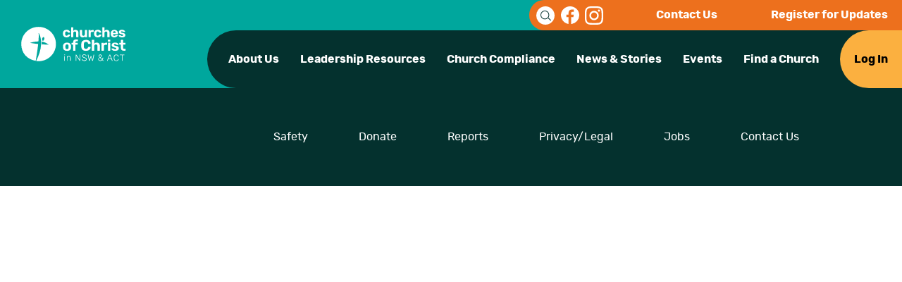

--- FILE ---
content_type: text/html; charset=UTF-8
request_url: https://ccnswact.org.au/church/caringbah-church-of-christ-seechange-church/
body_size: 9664
content:
<!DOCTYPE html>
<html lang="en-AU">
<head>
  <meta charset="UTF-8">
  <meta name='robots' content='index, follow, max-image-preview:large, max-snippet:-1, max-video-preview:-1' />

	<!-- This site is optimized with the Yoast SEO plugin v26.6 - https://yoast.com/wordpress/plugins/seo/ -->
	<title>SeeChange Church (Miranda) - Churches of Christ Australia | NSW &amp; ACT | Unity. Restoration. Life.</title>
	<link rel="canonical" href="https://ccnswact.org.au/church/caringbah-church-of-christ-seechange-church/" />
	<meta property="og:locale" content="en_US" />
	<meta property="og:type" content="article" />
	<meta property="og:title" content="SeeChange Church (Miranda) - Churches of Christ Australia | NSW &amp; ACT | Unity. Restoration. Life." />
	<meta property="og:url" content="https://ccnswact.org.au/church/caringbah-church-of-christ-seechange-church/" />
	<meta property="og:site_name" content="Churches of Christ Australia | NSW &amp; ACT | Unity. Restoration. Life." />
	<meta property="article:modified_time" content="2024-06-20T05:40:44+00:00" />
	<meta property="og:image" content="https://ccnswact.org.au/wp-content/uploads/2024/05/Caringbah-SeeChange.png" />
	<meta property="og:image:width" content="1000" />
	<meta property="og:image:height" content="626" />
	<meta property="og:image:type" content="image/png" />
	<meta name="twitter:card" content="summary_large_image" />
	<meta name="twitter:label1" content="Est. reading time" />
	<meta name="twitter:data1" content="1 minute" />
	<script type="application/ld+json" class="yoast-schema-graph">{"@context":"https://schema.org","@graph":[{"@type":"WebPage","@id":"https://ccnswact.org.au/church/caringbah-church-of-christ-seechange-church/","url":"https://ccnswact.org.au/church/caringbah-church-of-christ-seechange-church/","name":"SeeChange Church (Miranda) - Churches of Christ Australia | NSW &amp; ACT | Unity. Restoration. Life.","isPartOf":{"@id":"https://ccnswact.org.au/#website"},"primaryImageOfPage":{"@id":"https://ccnswact.org.au/church/caringbah-church-of-christ-seechange-church/#primaryimage"},"image":{"@id":"https://ccnswact.org.au/church/caringbah-church-of-christ-seechange-church/#primaryimage"},"thumbnailUrl":"https://ccnswact.org.au/wp-content/uploads/2024/05/Caringbah-SeeChange.png","datePublished":"2022-10-15T05:35:59+00:00","dateModified":"2024-06-20T05:40:44+00:00","breadcrumb":{"@id":"https://ccnswact.org.au/church/caringbah-church-of-christ-seechange-church/#breadcrumb"},"inLanguage":"en-AU","potentialAction":[{"@type":"ReadAction","target":["https://ccnswact.org.au/church/caringbah-church-of-christ-seechange-church/"]}]},{"@type":"ImageObject","inLanguage":"en-AU","@id":"https://ccnswact.org.au/church/caringbah-church-of-christ-seechange-church/#primaryimage","url":"https://ccnswact.org.au/wp-content/uploads/2024/05/Caringbah-SeeChange.png","contentUrl":"https://ccnswact.org.au/wp-content/uploads/2024/05/Caringbah-SeeChange.png","width":1000,"height":626},{"@type":"BreadcrumbList","@id":"https://ccnswact.org.au/church/caringbah-church-of-christ-seechange-church/#breadcrumb","itemListElement":[{"@type":"ListItem","position":1,"name":"Home","item":"https://ccnswact.org.au/"},{"@type":"ListItem","position":2,"name":"SeeChange Church (Miranda)"}]},{"@type":"WebSite","@id":"https://ccnswact.org.au/#website","url":"https://ccnswact.org.au/","name":"Churches of Christ Australia | NSW &amp; ACT | Unity. Restoration. Life.","description":"","potentialAction":[{"@type":"SearchAction","target":{"@type":"EntryPoint","urlTemplate":"https://ccnswact.org.au/?s={search_term_string}"},"query-input":{"@type":"PropertyValueSpecification","valueRequired":true,"valueName":"search_term_string"}}],"inLanguage":"en-AU"}]}</script>
	<!-- / Yoast SEO plugin. -->


<link rel='dns-prefetch' href='//www.google.com' />
<link rel="alternate" title="oEmbed (JSON)" type="application/json+oembed" href="https://ccnswact.org.au/wp-json/oembed/1.0/embed?url=https%3A%2F%2Fccnswact.org.au%2Fchurch%2Fcaringbah-church-of-christ-seechange-church%2F" />
<link rel="alternate" title="oEmbed (XML)" type="text/xml+oembed" href="https://ccnswact.org.au/wp-json/oembed/1.0/embed?url=https%3A%2F%2Fccnswact.org.au%2Fchurch%2Fcaringbah-church-of-christ-seechange-church%2F&#038;format=xml" />
		<!-- This site uses the Google Analytics by MonsterInsights plugin v9.11.1 - Using Analytics tracking - https://www.monsterinsights.com/ -->
							<script src="//www.googletagmanager.com/gtag/js?id=G-FGKR5LM551"  data-cfasync="false" data-wpfc-render="false" type="text/javascript" async></script>
			<script data-cfasync="false" data-wpfc-render="false" type="text/javascript">
				var mi_version = '9.11.1';
				var mi_track_user = true;
				var mi_no_track_reason = '';
								var MonsterInsightsDefaultLocations = {"page_location":"https:\/\/ccnswact.org.au\/church\/caringbah-church-of-christ-seechange-church\/"};
								if ( typeof MonsterInsightsPrivacyGuardFilter === 'function' ) {
					var MonsterInsightsLocations = (typeof MonsterInsightsExcludeQuery === 'object') ? MonsterInsightsPrivacyGuardFilter( MonsterInsightsExcludeQuery ) : MonsterInsightsPrivacyGuardFilter( MonsterInsightsDefaultLocations );
				} else {
					var MonsterInsightsLocations = (typeof MonsterInsightsExcludeQuery === 'object') ? MonsterInsightsExcludeQuery : MonsterInsightsDefaultLocations;
				}

								var disableStrs = [
										'ga-disable-G-FGKR5LM551',
									];

				/* Function to detect opted out users */
				function __gtagTrackerIsOptedOut() {
					for (var index = 0; index < disableStrs.length; index++) {
						if (document.cookie.indexOf(disableStrs[index] + '=true') > -1) {
							return true;
						}
					}

					return false;
				}

				/* Disable tracking if the opt-out cookie exists. */
				if (__gtagTrackerIsOptedOut()) {
					for (var index = 0; index < disableStrs.length; index++) {
						window[disableStrs[index]] = true;
					}
				}

				/* Opt-out function */
				function __gtagTrackerOptout() {
					for (var index = 0; index < disableStrs.length; index++) {
						document.cookie = disableStrs[index] + '=true; expires=Thu, 31 Dec 2099 23:59:59 UTC; path=/';
						window[disableStrs[index]] = true;
					}
				}

				if ('undefined' === typeof gaOptout) {
					function gaOptout() {
						__gtagTrackerOptout();
					}
				}
								window.dataLayer = window.dataLayer || [];

				window.MonsterInsightsDualTracker = {
					helpers: {},
					trackers: {},
				};
				if (mi_track_user) {
					function __gtagDataLayer() {
						dataLayer.push(arguments);
					}

					function __gtagTracker(type, name, parameters) {
						if (!parameters) {
							parameters = {};
						}

						if (parameters.send_to) {
							__gtagDataLayer.apply(null, arguments);
							return;
						}

						if (type === 'event') {
														parameters.send_to = monsterinsights_frontend.v4_id;
							var hookName = name;
							if (typeof parameters['event_category'] !== 'undefined') {
								hookName = parameters['event_category'] + ':' + name;
							}

							if (typeof MonsterInsightsDualTracker.trackers[hookName] !== 'undefined') {
								MonsterInsightsDualTracker.trackers[hookName](parameters);
							} else {
								__gtagDataLayer('event', name, parameters);
							}
							
						} else {
							__gtagDataLayer.apply(null, arguments);
						}
					}

					__gtagTracker('js', new Date());
					__gtagTracker('set', {
						'developer_id.dZGIzZG': true,
											});
					if ( MonsterInsightsLocations.page_location ) {
						__gtagTracker('set', MonsterInsightsLocations);
					}
										__gtagTracker('config', 'G-FGKR5LM551', {"forceSSL":"true","link_attribution":"true"} );
										window.gtag = __gtagTracker;										(function () {
						/* https://developers.google.com/analytics/devguides/collection/analyticsjs/ */
						/* ga and __gaTracker compatibility shim. */
						var noopfn = function () {
							return null;
						};
						var newtracker = function () {
							return new Tracker();
						};
						var Tracker = function () {
							return null;
						};
						var p = Tracker.prototype;
						p.get = noopfn;
						p.set = noopfn;
						p.send = function () {
							var args = Array.prototype.slice.call(arguments);
							args.unshift('send');
							__gaTracker.apply(null, args);
						};
						var __gaTracker = function () {
							var len = arguments.length;
							if (len === 0) {
								return;
							}
							var f = arguments[len - 1];
							if (typeof f !== 'object' || f === null || typeof f.hitCallback !== 'function') {
								if ('send' === arguments[0]) {
									var hitConverted, hitObject = false, action;
									if ('event' === arguments[1]) {
										if ('undefined' !== typeof arguments[3]) {
											hitObject = {
												'eventAction': arguments[3],
												'eventCategory': arguments[2],
												'eventLabel': arguments[4],
												'value': arguments[5] ? arguments[5] : 1,
											}
										}
									}
									if ('pageview' === arguments[1]) {
										if ('undefined' !== typeof arguments[2]) {
											hitObject = {
												'eventAction': 'page_view',
												'page_path': arguments[2],
											}
										}
									}
									if (typeof arguments[2] === 'object') {
										hitObject = arguments[2];
									}
									if (typeof arguments[5] === 'object') {
										Object.assign(hitObject, arguments[5]);
									}
									if ('undefined' !== typeof arguments[1].hitType) {
										hitObject = arguments[1];
										if ('pageview' === hitObject.hitType) {
											hitObject.eventAction = 'page_view';
										}
									}
									if (hitObject) {
										action = 'timing' === arguments[1].hitType ? 'timing_complete' : hitObject.eventAction;
										hitConverted = mapArgs(hitObject);
										__gtagTracker('event', action, hitConverted);
									}
								}
								return;
							}

							function mapArgs(args) {
								var arg, hit = {};
								var gaMap = {
									'eventCategory': 'event_category',
									'eventAction': 'event_action',
									'eventLabel': 'event_label',
									'eventValue': 'event_value',
									'nonInteraction': 'non_interaction',
									'timingCategory': 'event_category',
									'timingVar': 'name',
									'timingValue': 'value',
									'timingLabel': 'event_label',
									'page': 'page_path',
									'location': 'page_location',
									'title': 'page_title',
									'referrer' : 'page_referrer',
								};
								for (arg in args) {
																		if (!(!args.hasOwnProperty(arg) || !gaMap.hasOwnProperty(arg))) {
										hit[gaMap[arg]] = args[arg];
									} else {
										hit[arg] = args[arg];
									}
								}
								return hit;
							}

							try {
								f.hitCallback();
							} catch (ex) {
							}
						};
						__gaTracker.create = newtracker;
						__gaTracker.getByName = newtracker;
						__gaTracker.getAll = function () {
							return [];
						};
						__gaTracker.remove = noopfn;
						__gaTracker.loaded = true;
						window['__gaTracker'] = __gaTracker;
					})();
									} else {
										console.log("");
					(function () {
						function __gtagTracker() {
							return null;
						}

						window['__gtagTracker'] = __gtagTracker;
						window['gtag'] = __gtagTracker;
					})();
									}
			</script>
							<!-- / Google Analytics by MonsterInsights -->
		<style id='wp-img-auto-sizes-contain-inline-css' type='text/css'>
img:is([sizes=auto i],[sizes^="auto," i]){contain-intrinsic-size:3000px 1500px}
/*# sourceURL=wp-img-auto-sizes-contain-inline-css */
</style>
<style id='wp-emoji-styles-inline-css' type='text/css'>

	img.wp-smiley, img.emoji {
		display: inline !important;
		border: none !important;
		box-shadow: none !important;
		height: 1em !important;
		width: 1em !important;
		margin: 0 0.07em !important;
		vertical-align: -0.1em !important;
		background: none !important;
		padding: 0 !important;
	}
/*# sourceURL=wp-emoji-styles-inline-css */
</style>
<style id='wp-block-library-inline-css' type='text/css'>
:root{--wp-block-synced-color:#7a00df;--wp-block-synced-color--rgb:122,0,223;--wp-bound-block-color:var(--wp-block-synced-color);--wp-editor-canvas-background:#ddd;--wp-admin-theme-color:#007cba;--wp-admin-theme-color--rgb:0,124,186;--wp-admin-theme-color-darker-10:#006ba1;--wp-admin-theme-color-darker-10--rgb:0,107,160.5;--wp-admin-theme-color-darker-20:#005a87;--wp-admin-theme-color-darker-20--rgb:0,90,135;--wp-admin-border-width-focus:2px}@media (min-resolution:192dpi){:root{--wp-admin-border-width-focus:1.5px}}.wp-element-button{cursor:pointer}:root .has-very-light-gray-background-color{background-color:#eee}:root .has-very-dark-gray-background-color{background-color:#313131}:root .has-very-light-gray-color{color:#eee}:root .has-very-dark-gray-color{color:#313131}:root .has-vivid-green-cyan-to-vivid-cyan-blue-gradient-background{background:linear-gradient(135deg,#00d084,#0693e3)}:root .has-purple-crush-gradient-background{background:linear-gradient(135deg,#34e2e4,#4721fb 50%,#ab1dfe)}:root .has-hazy-dawn-gradient-background{background:linear-gradient(135deg,#faaca8,#dad0ec)}:root .has-subdued-olive-gradient-background{background:linear-gradient(135deg,#fafae1,#67a671)}:root .has-atomic-cream-gradient-background{background:linear-gradient(135deg,#fdd79a,#004a59)}:root .has-nightshade-gradient-background{background:linear-gradient(135deg,#330968,#31cdcf)}:root .has-midnight-gradient-background{background:linear-gradient(135deg,#020381,#2874fc)}:root{--wp--preset--font-size--normal:16px;--wp--preset--font-size--huge:42px}.has-regular-font-size{font-size:1em}.has-larger-font-size{font-size:2.625em}.has-normal-font-size{font-size:var(--wp--preset--font-size--normal)}.has-huge-font-size{font-size:var(--wp--preset--font-size--huge)}.has-text-align-center{text-align:center}.has-text-align-left{text-align:left}.has-text-align-right{text-align:right}.has-fit-text{white-space:nowrap!important}#end-resizable-editor-section{display:none}.aligncenter{clear:both}.items-justified-left{justify-content:flex-start}.items-justified-center{justify-content:center}.items-justified-right{justify-content:flex-end}.items-justified-space-between{justify-content:space-between}.screen-reader-text{border:0;clip-path:inset(50%);height:1px;margin:-1px;overflow:hidden;padding:0;position:absolute;width:1px;word-wrap:normal!important}.screen-reader-text:focus{background-color:#ddd;clip-path:none;color:#444;display:block;font-size:1em;height:auto;left:5px;line-height:normal;padding:15px 23px 14px;text-decoration:none;top:5px;width:auto;z-index:100000}html :where(.has-border-color){border-style:solid}html :where([style*=border-top-color]){border-top-style:solid}html :where([style*=border-right-color]){border-right-style:solid}html :where([style*=border-bottom-color]){border-bottom-style:solid}html :where([style*=border-left-color]){border-left-style:solid}html :where([style*=border-width]){border-style:solid}html :where([style*=border-top-width]){border-top-style:solid}html :where([style*=border-right-width]){border-right-style:solid}html :where([style*=border-bottom-width]){border-bottom-style:solid}html :where([style*=border-left-width]){border-left-style:solid}html :where(img[class*=wp-image-]){height:auto;max-width:100%}:where(figure){margin:0 0 1em}html :where(.is-position-sticky){--wp-admin--admin-bar--position-offset:var(--wp-admin--admin-bar--height,0px)}@media screen and (max-width:600px){html :where(.is-position-sticky){--wp-admin--admin-bar--position-offset:0px}}

/*# sourceURL=wp-block-library-inline-css */
</style><style id='global-styles-inline-css' type='text/css'>
:root{--wp--preset--aspect-ratio--square: 1;--wp--preset--aspect-ratio--4-3: 4/3;--wp--preset--aspect-ratio--3-4: 3/4;--wp--preset--aspect-ratio--3-2: 3/2;--wp--preset--aspect-ratio--2-3: 2/3;--wp--preset--aspect-ratio--16-9: 16/9;--wp--preset--aspect-ratio--9-16: 9/16;--wp--preset--color--black: #000000;--wp--preset--color--cyan-bluish-gray: #abb8c3;--wp--preset--color--white: #ffffff;--wp--preset--color--pale-pink: #f78da7;--wp--preset--color--vivid-red: #cf2e2e;--wp--preset--color--luminous-vivid-orange: #ff6900;--wp--preset--color--luminous-vivid-amber: #fcb900;--wp--preset--color--light-green-cyan: #7bdcb5;--wp--preset--color--vivid-green-cyan: #00d084;--wp--preset--color--pale-cyan-blue: #8ed1fc;--wp--preset--color--vivid-cyan-blue: #0693e3;--wp--preset--color--vivid-purple: #9b51e0;--wp--preset--color--blue: #0751a0;--wp--preset--color--yellow: #ffca09;--wp--preset--gradient--vivid-cyan-blue-to-vivid-purple: linear-gradient(135deg,rgb(6,147,227) 0%,rgb(155,81,224) 100%);--wp--preset--gradient--light-green-cyan-to-vivid-green-cyan: linear-gradient(135deg,rgb(122,220,180) 0%,rgb(0,208,130) 100%);--wp--preset--gradient--luminous-vivid-amber-to-luminous-vivid-orange: linear-gradient(135deg,rgb(252,185,0) 0%,rgb(255,105,0) 100%);--wp--preset--gradient--luminous-vivid-orange-to-vivid-red: linear-gradient(135deg,rgb(255,105,0) 0%,rgb(207,46,46) 100%);--wp--preset--gradient--very-light-gray-to-cyan-bluish-gray: linear-gradient(135deg,rgb(238,238,238) 0%,rgb(169,184,195) 100%);--wp--preset--gradient--cool-to-warm-spectrum: linear-gradient(135deg,rgb(74,234,220) 0%,rgb(151,120,209) 20%,rgb(207,42,186) 40%,rgb(238,44,130) 60%,rgb(251,105,98) 80%,rgb(254,248,76) 100%);--wp--preset--gradient--blush-light-purple: linear-gradient(135deg,rgb(255,206,236) 0%,rgb(152,150,240) 100%);--wp--preset--gradient--blush-bordeaux: linear-gradient(135deg,rgb(254,205,165) 0%,rgb(254,45,45) 50%,rgb(107,0,62) 100%);--wp--preset--gradient--luminous-dusk: linear-gradient(135deg,rgb(255,203,112) 0%,rgb(199,81,192) 50%,rgb(65,88,208) 100%);--wp--preset--gradient--pale-ocean: linear-gradient(135deg,rgb(255,245,203) 0%,rgb(182,227,212) 50%,rgb(51,167,181) 100%);--wp--preset--gradient--electric-grass: linear-gradient(135deg,rgb(202,248,128) 0%,rgb(113,206,126) 100%);--wp--preset--gradient--midnight: linear-gradient(135deg,rgb(2,3,129) 0%,rgb(40,116,252) 100%);--wp--preset--font-size--small: 13px;--wp--preset--font-size--medium: 20px;--wp--preset--font-size--large: 36px;--wp--preset--font-size--x-large: 42px;--wp--preset--spacing--20: 0.44rem;--wp--preset--spacing--30: 0.67rem;--wp--preset--spacing--40: 1rem;--wp--preset--spacing--50: 1.5rem;--wp--preset--spacing--60: 2.25rem;--wp--preset--spacing--70: 3.38rem;--wp--preset--spacing--80: 5.06rem;--wp--preset--shadow--natural: 6px 6px 9px rgba(0, 0, 0, 0.2);--wp--preset--shadow--deep: 12px 12px 50px rgba(0, 0, 0, 0.4);--wp--preset--shadow--sharp: 6px 6px 0px rgba(0, 0, 0, 0.2);--wp--preset--shadow--outlined: 6px 6px 0px -3px rgb(255, 255, 255), 6px 6px rgb(0, 0, 0);--wp--preset--shadow--crisp: 6px 6px 0px rgb(0, 0, 0);}:where(.is-layout-flex){gap: 0.5em;}:where(.is-layout-grid){gap: 0.5em;}body .is-layout-flex{display: flex;}.is-layout-flex{flex-wrap: wrap;align-items: center;}.is-layout-flex > :is(*, div){margin: 0;}body .is-layout-grid{display: grid;}.is-layout-grid > :is(*, div){margin: 0;}:where(.wp-block-columns.is-layout-flex){gap: 2em;}:where(.wp-block-columns.is-layout-grid){gap: 2em;}:where(.wp-block-post-template.is-layout-flex){gap: 1.25em;}:where(.wp-block-post-template.is-layout-grid){gap: 1.25em;}.has-black-color{color: var(--wp--preset--color--black) !important;}.has-cyan-bluish-gray-color{color: var(--wp--preset--color--cyan-bluish-gray) !important;}.has-white-color{color: var(--wp--preset--color--white) !important;}.has-pale-pink-color{color: var(--wp--preset--color--pale-pink) !important;}.has-vivid-red-color{color: var(--wp--preset--color--vivid-red) !important;}.has-luminous-vivid-orange-color{color: var(--wp--preset--color--luminous-vivid-orange) !important;}.has-luminous-vivid-amber-color{color: var(--wp--preset--color--luminous-vivid-amber) !important;}.has-light-green-cyan-color{color: var(--wp--preset--color--light-green-cyan) !important;}.has-vivid-green-cyan-color{color: var(--wp--preset--color--vivid-green-cyan) !important;}.has-pale-cyan-blue-color{color: var(--wp--preset--color--pale-cyan-blue) !important;}.has-vivid-cyan-blue-color{color: var(--wp--preset--color--vivid-cyan-blue) !important;}.has-vivid-purple-color{color: var(--wp--preset--color--vivid-purple) !important;}.has-black-background-color{background-color: var(--wp--preset--color--black) !important;}.has-cyan-bluish-gray-background-color{background-color: var(--wp--preset--color--cyan-bluish-gray) !important;}.has-white-background-color{background-color: var(--wp--preset--color--white) !important;}.has-pale-pink-background-color{background-color: var(--wp--preset--color--pale-pink) !important;}.has-vivid-red-background-color{background-color: var(--wp--preset--color--vivid-red) !important;}.has-luminous-vivid-orange-background-color{background-color: var(--wp--preset--color--luminous-vivid-orange) !important;}.has-luminous-vivid-amber-background-color{background-color: var(--wp--preset--color--luminous-vivid-amber) !important;}.has-light-green-cyan-background-color{background-color: var(--wp--preset--color--light-green-cyan) !important;}.has-vivid-green-cyan-background-color{background-color: var(--wp--preset--color--vivid-green-cyan) !important;}.has-pale-cyan-blue-background-color{background-color: var(--wp--preset--color--pale-cyan-blue) !important;}.has-vivid-cyan-blue-background-color{background-color: var(--wp--preset--color--vivid-cyan-blue) !important;}.has-vivid-purple-background-color{background-color: var(--wp--preset--color--vivid-purple) !important;}.has-black-border-color{border-color: var(--wp--preset--color--black) !important;}.has-cyan-bluish-gray-border-color{border-color: var(--wp--preset--color--cyan-bluish-gray) !important;}.has-white-border-color{border-color: var(--wp--preset--color--white) !important;}.has-pale-pink-border-color{border-color: var(--wp--preset--color--pale-pink) !important;}.has-vivid-red-border-color{border-color: var(--wp--preset--color--vivid-red) !important;}.has-luminous-vivid-orange-border-color{border-color: var(--wp--preset--color--luminous-vivid-orange) !important;}.has-luminous-vivid-amber-border-color{border-color: var(--wp--preset--color--luminous-vivid-amber) !important;}.has-light-green-cyan-border-color{border-color: var(--wp--preset--color--light-green-cyan) !important;}.has-vivid-green-cyan-border-color{border-color: var(--wp--preset--color--vivid-green-cyan) !important;}.has-pale-cyan-blue-border-color{border-color: var(--wp--preset--color--pale-cyan-blue) !important;}.has-vivid-cyan-blue-border-color{border-color: var(--wp--preset--color--vivid-cyan-blue) !important;}.has-vivid-purple-border-color{border-color: var(--wp--preset--color--vivid-purple) !important;}.has-vivid-cyan-blue-to-vivid-purple-gradient-background{background: var(--wp--preset--gradient--vivid-cyan-blue-to-vivid-purple) !important;}.has-light-green-cyan-to-vivid-green-cyan-gradient-background{background: var(--wp--preset--gradient--light-green-cyan-to-vivid-green-cyan) !important;}.has-luminous-vivid-amber-to-luminous-vivid-orange-gradient-background{background: var(--wp--preset--gradient--luminous-vivid-amber-to-luminous-vivid-orange) !important;}.has-luminous-vivid-orange-to-vivid-red-gradient-background{background: var(--wp--preset--gradient--luminous-vivid-orange-to-vivid-red) !important;}.has-very-light-gray-to-cyan-bluish-gray-gradient-background{background: var(--wp--preset--gradient--very-light-gray-to-cyan-bluish-gray) !important;}.has-cool-to-warm-spectrum-gradient-background{background: var(--wp--preset--gradient--cool-to-warm-spectrum) !important;}.has-blush-light-purple-gradient-background{background: var(--wp--preset--gradient--blush-light-purple) !important;}.has-blush-bordeaux-gradient-background{background: var(--wp--preset--gradient--blush-bordeaux) !important;}.has-luminous-dusk-gradient-background{background: var(--wp--preset--gradient--luminous-dusk) !important;}.has-pale-ocean-gradient-background{background: var(--wp--preset--gradient--pale-ocean) !important;}.has-electric-grass-gradient-background{background: var(--wp--preset--gradient--electric-grass) !important;}.has-midnight-gradient-background{background: var(--wp--preset--gradient--midnight) !important;}.has-small-font-size{font-size: var(--wp--preset--font-size--small) !important;}.has-medium-font-size{font-size: var(--wp--preset--font-size--medium) !important;}.has-large-font-size{font-size: var(--wp--preset--font-size--large) !important;}.has-x-large-font-size{font-size: var(--wp--preset--font-size--x-large) !important;}
/*# sourceURL=global-styles-inline-css */
</style>

<style id='classic-theme-styles-inline-css' type='text/css'>
/*! This file is auto-generated */
.wp-block-button__link{color:#fff;background-color:#32373c;border-radius:9999px;box-shadow:none;text-decoration:none;padding:calc(.667em + 2px) calc(1.333em + 2px);font-size:1.125em}.wp-block-file__button{background:#32373c;color:#fff;text-decoration:none}
/*# sourceURL=/wp-includes/css/classic-themes.min.css */
</style>
<link rel='stylesheet' id='atcb-css' href='https://ccnswact.org.au/wp-content/themes/coc/css/atcb.min.css?ver=1747290324' type='text/css' media='all' />
<link rel='stylesheet' id='style-css' href='https://ccnswact.org.au/wp-content/themes/coc/css/style.css?ver=1747290324' type='text/css' media='all' />
<script type="text/javascript" src="https://ccnswact.org.au/wp-content/plugins/google-analytics-for-wordpress/assets/js/frontend-gtag.min.js?ver=9.11.1" id="monsterinsights-frontend-script-js" async="async" data-wp-strategy="async"></script>
<script data-cfasync="false" data-wpfc-render="false" type="text/javascript" id='monsterinsights-frontend-script-js-extra'>/* <![CDATA[ */
var monsterinsights_frontend = {"js_events_tracking":"true","download_extensions":"doc,pdf,ppt,zip,xls,docx,pptx,xlsx","inbound_paths":"[{\"path\":\"\\\/go\\\/\",\"label\":\"affiliate\"},{\"path\":\"\\\/recommend\\\/\",\"label\":\"affiliate\"}]","home_url":"https:\/\/ccnswact.org.au","hash_tracking":"false","v4_id":"G-FGKR5LM551"};/* ]]> */
</script>
<script type="text/javascript" src="https://ccnswact.org.au/wp-content/themes/coc/js/jquery-3.6.0.min.js?ver=3.6.0" id="jquery-js"></script>
<script type="text/javascript" src="https://ccnswact.org.au/wp-content/themes/coc/js/bootstrap.min.js?ver=6.9" id="bootstrap-js"></script>
<script type="text/javascript" src="https://ccnswact.org.au/wp-content/themes/coc/js/slick.min.js?ver=6.9" id="slick-js"></script>
<script type="text/javascript" src="https://ccnswact.org.au/wp-content/themes/coc/js/atcb.min.js?ver=6.9" id="atcb-js"></script>
<script type="text/javascript" src="https://ccnswact.org.au/wp-content/themes/coc/js/jquery.cookie.js?ver=6.9" id="cookie-js"></script>
<link rel="https://api.w.org/" href="https://ccnswact.org.au/wp-json/" /><link rel="alternate" title="JSON" type="application/json" href="https://ccnswact.org.au/wp-json/wp/v2/church_post/382" /><link rel='shortlink' href='https://ccnswact.org.au/?p=382' />

		<!-- GA Google Analytics @ https://m0n.co/ga -->
		<script async src="https://www.googletagmanager.com/gtag/js?id=G-FGKR5LM551"></script>
		<script>
			window.dataLayer = window.dataLayer || [];
			function gtag(){dataLayer.push(arguments);}
			gtag('js', new Date());
			gtag('config', 'G-FGKR5LM551');
		</script>

			<style type="text/css" id="wp-custom-css">
			header .header-nav .bottom-nav {
  background-color: #04312e !important;
}
.wp-caption {width:100% !important;}
header .header-nav .top-nav {
  background-color: #ED701D !important;
}
.home-introduction {
  background-color: #EFE1D3 !important;
}
.home-introduction .intro-row .intro-col h2 {
  color: #04312e !important;
}
.home-introduction .intro-row .intro-col p {
  color: #000000 !important;
}
footer {
  background-color: #04312e !important;;
}
.btn {
  background-color: #00A79D;
  color: #ffffff !important;;
}
.describe-block .text p {
  color: #00A79D !important;
}
.single-video {
  background-color: #04312e !important;
}
.about-menu-gallery {
  background-color: #81CBC7 !important;
}
.transforming-communities .communities-list .container .community-card {
  background-color: #81CBC7 !important;
}
.our-team .team-block .team-list .team-item .img .item {
  -webkit-filter: none;
  filter: none;
}
.our-team .team-block {
  background-color: #EFE1D3 !important;
}
.our-team .team-block .team-list .team-item .text h3 {
  color: #04312e !important;
}
.our-team .team-block .team-list .team-item .text span {
   color: #000000 !important;
}
.menu-gallery {
  background-color: #81CBC7 !important;
}
.menu-gallery.bg-blue {
  background-color: #EFE1D3 !important;
}
.latest-news-stories .latest-news-stories-slider .latest-item {
  background-color: #EFE1D3;
}
.event-calendar .events-list .event-item {
  background-color: #EFE1D3 !important;
}
.church-infos-block .list-view-block .church-list .church-item {
  background-color: #EFE1D3 !important;
}
.latest-news-stories .title-box h1 {
  color: #04312e !important;
}
.title-box .subtitle {
  color: #04312e !important;
}

.banner .title-box .subtitle {
  color: #ffffff !important;
}






.gform_wrapper .gfield_required {
  color: #ffffff;
  display: none !important;
  font-size: 13.008px;
  padding-left: .125em;
}

.grecaptcha-badge { 
    visibility: hidden;
}

.church-item--result:first-child:last-child{
/* 	min-height: 100px; */
}
body.page-id-217{
	display:flex;
	flex-direction:column;
	min-height:100vh;
}

body.page-id-217 .church-infos-block{
	flex: 1;
}

.gform_footer {
    padding-top: 30px !important;
}

.gform_wrapper.gravity-theme .gfield.gfield--width-full {
    padding-top: 30px !important;
}

.gform_wrapper.gravity-theme .gfield_label {
    font-weight: 700 !important;
}

.gfield_description{
    display: block;
}

.gform_wrapper.gravity-theme .field_sublabel_above .gfield_description{
	border: none;
	font-size: 16px !important;
	line-height: 22px !important;
}

.gform_wrapper.gravity-theme .gfield_label {
    padding-top: 30px !important;
}

.register-block .container .form-box form input:not([type=submit]) {
   width: auto !important;
}

input:not([type=submit],[type=checkbox],[type=radio]) {
    width: auto;
    height: auto;
    border: none;
    font-size: 16px;
    font-weight: 300;
    border-bottom: 1px solid #000000;
    -webkit-transition: all 0.3s;
    transition: all 0.3s;
    padding-top: 10px;
}

input, button, select, optgroup, textarea {
    margin-right: 7px;
    font-family: inherit;
    font-size: inherit;
    line-height: inherit;
}



		</style>
		    <link rel="icon" href="https://ccnswact.org.au/wp-content/uploads/2022/10/favicon.png" type="image/x-icon"/>
	<link rel="stylesheet" href="https://use.typekit.net/diy0riv.css">
  <meta name="viewport" content="width=device-width,initial-scale=1,minimum-scale=1,maximum-scale=1,user-scalable=no"/>

</head>
<body class="wp-singular church_post-template-default single single-church_post postid-382 wp-theme-coc">

<header>
	<div class="header">
		<div class="header-logo">
			<a href="https://ccnswact.org.au"><img src="https://ccnswact.org.au/wp-content/uploads/2024/09/logo-2024n.svg" alt=""></a>
		</div>
		<div class="hamburger">
			<span></span>
			<span></span>
			<span></span>
		</div>
		<div class="header-nav">
			<div class="top-nav">
				<div class="share-bar">
					<a href="#"><img src="https://ccnswact.org.au/wp-content/themes/coc/images/mask/icon-search.svg" alt=""></a>
											<a href="https://www.facebook.com/CCNSWACT/" title="Facebook" target="_blank"><img src="https://ccnswact.org.au/wp-content/themes/coc/images/mask/icon-facebook.svg" alt="Facebook"></a>
																<a href="https://www.instagram.com/CCNSWACT/" title="Instagram" target="_blank"><img src="https://ccnswact.org.au/wp-content/themes/coc/images/mask/icon-instagram.svg" alt="Instagram"></a>
														</div>
				<div class="links">
											<a href="https://ccnswact.org.au/contact/" target="_self">Contact Us</a>
																<a href="https://ccnswact.org.au/register/" target="_self">Register for Updates</a>
									</div>
			</div>
			<div class="bottom-nav">
				<nav>
					<ul id="menu-header-menu" class=""><li id="menu-item-178" class="menu-item menu-item-type-post_type menu-item-object-page menu-item-178"><a href="https://ccnswact.org.au/about/">About Us</a></li>
<li id="menu-item-179" class="menu-item menu-item-type-post_type menu-item-object-page menu-item-179"><a href="https://ccnswact.org.au/leadership/">Leadership Resources</a></li>
<li id="menu-item-180" class="menu-item menu-item-type-post_type menu-item-object-page menu-item-180"><a href="https://ccnswact.org.au/church-compliance/">Church Compliance</a></li>
<li id="menu-item-353" class="menu-item menu-item-type-post_type menu-item-object-page menu-item-353"><a href="https://ccnswact.org.au/news/">News &#038; Stories</a></li>
<li id="menu-item-519" class="menu-item menu-item-type-post_type menu-item-object-page menu-item-519"><a href="https://ccnswact.org.au/events/">Events</a></li>
<li id="menu-item-383" class="menu-item menu-item-type-post_type menu-item-object-page menu-item-383"><a href="https://ccnswact.org.au/find-a-church/">Find a Church</a></li>
<li id="menu-item-5850" class="menu-item menu-item-type-custom menu-item-object-custom menu-item-5850"><a target="_blank" href="https://ministryportal.org.au/">Log In</a></li>
</ul>				</nav>
			</div>
		</div>
	</div>
</header>



			<footer>
			<div class="container">
				<p>churches of Christ in NSW &amp; ACT</p>
				<ul id="menu-footer-menu" class=""><li id="menu-item-6296" class="menu-item menu-item-type-post_type menu-item-object-page menu-item-6296"><a href="https://ccnswact.org.au/safety/">Safety</a></li>
<li id="menu-item-370" class="menu-item menu-item-type-post_type menu-item-object-page menu-item-370"><a href="https://ccnswact.org.au/donate/">Donate</a></li>
<li id="menu-item-181" class="menu-item menu-item-type-post_type menu-item-object-page menu-item-181"><a href="https://ccnswact.org.au/reports/">Reports</a></li>
<li id="menu-item-22" class="menu-item menu-item-type-post_type menu-item-object-page menu-item-privacy-policy menu-item-22"><a rel="privacy-policy" href="https://ccnswact.org.au/privacy-policy/">Privacy/Legal</a></li>
<li id="menu-item-365" class="menu-item menu-item-type-post_type menu-item-object-page menu-item-365"><a href="https://ccnswact.org.au/careers/">Jobs</a></li>
<li id="menu-item-182" class="menu-item menu-item-type-post_type menu-item-object-page menu-item-182"><a href="https://ccnswact.org.au/contact/">Contact Us</a></li>
</ul>			</div>
		</footer>
		
		<section class="search-pop">
			<div class="container">
				<div class="search-close">
					<span></span>
					<span></span>
				</div>
				<form action="/">
					<input type="text" name="s" placeholder="Enter something">
					<input type="submit" value="GO">
				</form>
			</div>
    </section>
        	
    	
    	

		<script type="speculationrules">
{"prefetch":[{"source":"document","where":{"and":[{"href_matches":"/*"},{"not":{"href_matches":["/wp-*.php","/wp-admin/*","/wp-content/uploads/*","/wp-content/*","/wp-content/plugins/*","/wp-content/themes/coc/*","/*\\?(.+)"]}},{"not":{"selector_matches":"a[rel~=\"nofollow\"]"}},{"not":{"selector_matches":".no-prefetch, .no-prefetch a"}}]},"eagerness":"conservative"}]}
</script>
<script type="text/javascript" src="https://ccnswact.org.au/wp-content/themes/coc/js/script.js?ver=1747277904" id="script-js"></script>
<script type="text/javascript" id="gforms_recaptcha_recaptcha-js-extra">
/* <![CDATA[ */
var gforms_recaptcha_recaptcha_strings = {"nonce":"8cb70d6617","disconnect":"Disconnecting","change_connection_type":"Resetting","spinner":"https://ccnswact.org.au/wp-content/plugins/gravityforms/images/spinner.svg","connection_type":"classic","disable_badge":"1","change_connection_type_title":"Change Connection Type","change_connection_type_message":"Changing the connection type will delete your current settings.  Do you want to proceed?","disconnect_title":"Disconnect","disconnect_message":"Disconnecting from reCAPTCHA will delete your current settings.  Do you want to proceed?","site_key":"6LcgfforAAAAAEmZ-b47y-X2mzupa9iBZPBsFGuX"};
//# sourceURL=gforms_recaptcha_recaptcha-js-extra
/* ]]> */
</script>
<script type="text/javascript" src="https://www.google.com/recaptcha/api.js?render=6LcgfforAAAAAEmZ-b47y-X2mzupa9iBZPBsFGuX&amp;ver=2.1.0" id="gforms_recaptcha_recaptcha-js" defer="defer" data-wp-strategy="defer"></script>
<script type="text/javascript" src="https://ccnswact.org.au/wp-content/plugins/gravityformsrecaptcha/js/frontend.min.js?ver=2.1.0" id="gforms_recaptcha_frontend-js" defer="defer" data-wp-strategy="defer"></script>
<script id="wp-emoji-settings" type="application/json">
{"baseUrl":"https://s.w.org/images/core/emoji/17.0.2/72x72/","ext":".png","svgUrl":"https://s.w.org/images/core/emoji/17.0.2/svg/","svgExt":".svg","source":{"concatemoji":"https://ccnswact.org.au/wp-includes/js/wp-emoji-release.min.js?ver=6.9"}}
</script>
<script type="module">
/* <![CDATA[ */
/*! This file is auto-generated */
const a=JSON.parse(document.getElementById("wp-emoji-settings").textContent),o=(window._wpemojiSettings=a,"wpEmojiSettingsSupports"),s=["flag","emoji"];function i(e){try{var t={supportTests:e,timestamp:(new Date).valueOf()};sessionStorage.setItem(o,JSON.stringify(t))}catch(e){}}function c(e,t,n){e.clearRect(0,0,e.canvas.width,e.canvas.height),e.fillText(t,0,0);t=new Uint32Array(e.getImageData(0,0,e.canvas.width,e.canvas.height).data);e.clearRect(0,0,e.canvas.width,e.canvas.height),e.fillText(n,0,0);const a=new Uint32Array(e.getImageData(0,0,e.canvas.width,e.canvas.height).data);return t.every((e,t)=>e===a[t])}function p(e,t){e.clearRect(0,0,e.canvas.width,e.canvas.height),e.fillText(t,0,0);var n=e.getImageData(16,16,1,1);for(let e=0;e<n.data.length;e++)if(0!==n.data[e])return!1;return!0}function u(e,t,n,a){switch(t){case"flag":return n(e,"\ud83c\udff3\ufe0f\u200d\u26a7\ufe0f","\ud83c\udff3\ufe0f\u200b\u26a7\ufe0f")?!1:!n(e,"\ud83c\udde8\ud83c\uddf6","\ud83c\udde8\u200b\ud83c\uddf6")&&!n(e,"\ud83c\udff4\udb40\udc67\udb40\udc62\udb40\udc65\udb40\udc6e\udb40\udc67\udb40\udc7f","\ud83c\udff4\u200b\udb40\udc67\u200b\udb40\udc62\u200b\udb40\udc65\u200b\udb40\udc6e\u200b\udb40\udc67\u200b\udb40\udc7f");case"emoji":return!a(e,"\ud83e\u1fac8")}return!1}function f(e,t,n,a){let r;const o=(r="undefined"!=typeof WorkerGlobalScope&&self instanceof WorkerGlobalScope?new OffscreenCanvas(300,150):document.createElement("canvas")).getContext("2d",{willReadFrequently:!0}),s=(o.textBaseline="top",o.font="600 32px Arial",{});return e.forEach(e=>{s[e]=t(o,e,n,a)}),s}function r(e){var t=document.createElement("script");t.src=e,t.defer=!0,document.head.appendChild(t)}a.supports={everything:!0,everythingExceptFlag:!0},new Promise(t=>{let n=function(){try{var e=JSON.parse(sessionStorage.getItem(o));if("object"==typeof e&&"number"==typeof e.timestamp&&(new Date).valueOf()<e.timestamp+604800&&"object"==typeof e.supportTests)return e.supportTests}catch(e){}return null}();if(!n){if("undefined"!=typeof Worker&&"undefined"!=typeof OffscreenCanvas&&"undefined"!=typeof URL&&URL.createObjectURL&&"undefined"!=typeof Blob)try{var e="postMessage("+f.toString()+"("+[JSON.stringify(s),u.toString(),c.toString(),p.toString()].join(",")+"));",a=new Blob([e],{type:"text/javascript"});const r=new Worker(URL.createObjectURL(a),{name:"wpTestEmojiSupports"});return void(r.onmessage=e=>{i(n=e.data),r.terminate(),t(n)})}catch(e){}i(n=f(s,u,c,p))}t(n)}).then(e=>{for(const n in e)a.supports[n]=e[n],a.supports.everything=a.supports.everything&&a.supports[n],"flag"!==n&&(a.supports.everythingExceptFlag=a.supports.everythingExceptFlag&&a.supports[n]);var t;a.supports.everythingExceptFlag=a.supports.everythingExceptFlag&&!a.supports.flag,a.supports.everything||((t=a.source||{}).concatemoji?r(t.concatemoji):t.wpemoji&&t.twemoji&&(r(t.twemoji),r(t.wpemoji)))});
//# sourceURL=https://ccnswact.org.au/wp-includes/js/wp-emoji-loader.min.js
/* ]]> */
</script>
			
			<script type="text/javascript">
//				var cookie_accept = jQuery.cookie('accept');	//获取cookie 
//				jQuery(".colse-event-pop-up").click(function(){
//					
//					if(jQuery(".event-pop-up").length > 0){
//						var modal="colse";
//						jQuery.cookie('accept', modal, { expires: 8640000000000, path: '/' });
//					}
//					
//					
//				});	
//				
//				if(cookie_accept == "colse"){
//				    	
//				}else{
//					jQuery(".event-pop-up").fadeIn(20);
//				}
				
			
			</script>
			
			
			<script>
			jQuery(document).ready(function($) {
			
			  var cookie_accept = $.cookie('accept'); 
			  var cookie_html = $.cookie('popup_html');
			
			  var current_html = $('.event-pop-up-box').html().trim();
			  var encoded_current_html = encodeURIComponent(current_html);
				console.log(cookie_accept);
				console.log(cookie_html);

			  if(cookie_accept === 'colse') {
			    if(cookie_html !== encoded_current_html) {
			      $('.event-pop-up').fadeIn(200);
			    }
			  } else {
			    $('.event-pop-up').fadeIn(200);
			  }
			
			  $('.colse-event-pop-up').click(function() {

			    $.cookie('accept', 'colse', { expires: 30, path: '/' });
		
			    $.cookie('popup_html', encoded_current_html, { expires: 30, path: '/' });
			
			    $('.event-pop-up').fadeOut(200);
			  });
			
			});
			</script>
	</body>
</html>

--- FILE ---
content_type: text/html; charset=utf-8
request_url: https://www.google.com/recaptcha/api2/anchor?ar=1&k=6LcgfforAAAAAEmZ-b47y-X2mzupa9iBZPBsFGuX&co=aHR0cHM6Ly9jY25zd2FjdC5vcmcuYXU6NDQz&hl=en&v=PoyoqOPhxBO7pBk68S4YbpHZ&size=invisible&anchor-ms=20000&execute-ms=30000&cb=nf34twj3q7t2
body_size: 48504
content:
<!DOCTYPE HTML><html dir="ltr" lang="en"><head><meta http-equiv="Content-Type" content="text/html; charset=UTF-8">
<meta http-equiv="X-UA-Compatible" content="IE=edge">
<title>reCAPTCHA</title>
<style type="text/css">
/* cyrillic-ext */
@font-face {
  font-family: 'Roboto';
  font-style: normal;
  font-weight: 400;
  font-stretch: 100%;
  src: url(//fonts.gstatic.com/s/roboto/v48/KFO7CnqEu92Fr1ME7kSn66aGLdTylUAMa3GUBHMdazTgWw.woff2) format('woff2');
  unicode-range: U+0460-052F, U+1C80-1C8A, U+20B4, U+2DE0-2DFF, U+A640-A69F, U+FE2E-FE2F;
}
/* cyrillic */
@font-face {
  font-family: 'Roboto';
  font-style: normal;
  font-weight: 400;
  font-stretch: 100%;
  src: url(//fonts.gstatic.com/s/roboto/v48/KFO7CnqEu92Fr1ME7kSn66aGLdTylUAMa3iUBHMdazTgWw.woff2) format('woff2');
  unicode-range: U+0301, U+0400-045F, U+0490-0491, U+04B0-04B1, U+2116;
}
/* greek-ext */
@font-face {
  font-family: 'Roboto';
  font-style: normal;
  font-weight: 400;
  font-stretch: 100%;
  src: url(//fonts.gstatic.com/s/roboto/v48/KFO7CnqEu92Fr1ME7kSn66aGLdTylUAMa3CUBHMdazTgWw.woff2) format('woff2');
  unicode-range: U+1F00-1FFF;
}
/* greek */
@font-face {
  font-family: 'Roboto';
  font-style: normal;
  font-weight: 400;
  font-stretch: 100%;
  src: url(//fonts.gstatic.com/s/roboto/v48/KFO7CnqEu92Fr1ME7kSn66aGLdTylUAMa3-UBHMdazTgWw.woff2) format('woff2');
  unicode-range: U+0370-0377, U+037A-037F, U+0384-038A, U+038C, U+038E-03A1, U+03A3-03FF;
}
/* math */
@font-face {
  font-family: 'Roboto';
  font-style: normal;
  font-weight: 400;
  font-stretch: 100%;
  src: url(//fonts.gstatic.com/s/roboto/v48/KFO7CnqEu92Fr1ME7kSn66aGLdTylUAMawCUBHMdazTgWw.woff2) format('woff2');
  unicode-range: U+0302-0303, U+0305, U+0307-0308, U+0310, U+0312, U+0315, U+031A, U+0326-0327, U+032C, U+032F-0330, U+0332-0333, U+0338, U+033A, U+0346, U+034D, U+0391-03A1, U+03A3-03A9, U+03B1-03C9, U+03D1, U+03D5-03D6, U+03F0-03F1, U+03F4-03F5, U+2016-2017, U+2034-2038, U+203C, U+2040, U+2043, U+2047, U+2050, U+2057, U+205F, U+2070-2071, U+2074-208E, U+2090-209C, U+20D0-20DC, U+20E1, U+20E5-20EF, U+2100-2112, U+2114-2115, U+2117-2121, U+2123-214F, U+2190, U+2192, U+2194-21AE, U+21B0-21E5, U+21F1-21F2, U+21F4-2211, U+2213-2214, U+2216-22FF, U+2308-230B, U+2310, U+2319, U+231C-2321, U+2336-237A, U+237C, U+2395, U+239B-23B7, U+23D0, U+23DC-23E1, U+2474-2475, U+25AF, U+25B3, U+25B7, U+25BD, U+25C1, U+25CA, U+25CC, U+25FB, U+266D-266F, U+27C0-27FF, U+2900-2AFF, U+2B0E-2B11, U+2B30-2B4C, U+2BFE, U+3030, U+FF5B, U+FF5D, U+1D400-1D7FF, U+1EE00-1EEFF;
}
/* symbols */
@font-face {
  font-family: 'Roboto';
  font-style: normal;
  font-weight: 400;
  font-stretch: 100%;
  src: url(//fonts.gstatic.com/s/roboto/v48/KFO7CnqEu92Fr1ME7kSn66aGLdTylUAMaxKUBHMdazTgWw.woff2) format('woff2');
  unicode-range: U+0001-000C, U+000E-001F, U+007F-009F, U+20DD-20E0, U+20E2-20E4, U+2150-218F, U+2190, U+2192, U+2194-2199, U+21AF, U+21E6-21F0, U+21F3, U+2218-2219, U+2299, U+22C4-22C6, U+2300-243F, U+2440-244A, U+2460-24FF, U+25A0-27BF, U+2800-28FF, U+2921-2922, U+2981, U+29BF, U+29EB, U+2B00-2BFF, U+4DC0-4DFF, U+FFF9-FFFB, U+10140-1018E, U+10190-1019C, U+101A0, U+101D0-101FD, U+102E0-102FB, U+10E60-10E7E, U+1D2C0-1D2D3, U+1D2E0-1D37F, U+1F000-1F0FF, U+1F100-1F1AD, U+1F1E6-1F1FF, U+1F30D-1F30F, U+1F315, U+1F31C, U+1F31E, U+1F320-1F32C, U+1F336, U+1F378, U+1F37D, U+1F382, U+1F393-1F39F, U+1F3A7-1F3A8, U+1F3AC-1F3AF, U+1F3C2, U+1F3C4-1F3C6, U+1F3CA-1F3CE, U+1F3D4-1F3E0, U+1F3ED, U+1F3F1-1F3F3, U+1F3F5-1F3F7, U+1F408, U+1F415, U+1F41F, U+1F426, U+1F43F, U+1F441-1F442, U+1F444, U+1F446-1F449, U+1F44C-1F44E, U+1F453, U+1F46A, U+1F47D, U+1F4A3, U+1F4B0, U+1F4B3, U+1F4B9, U+1F4BB, U+1F4BF, U+1F4C8-1F4CB, U+1F4D6, U+1F4DA, U+1F4DF, U+1F4E3-1F4E6, U+1F4EA-1F4ED, U+1F4F7, U+1F4F9-1F4FB, U+1F4FD-1F4FE, U+1F503, U+1F507-1F50B, U+1F50D, U+1F512-1F513, U+1F53E-1F54A, U+1F54F-1F5FA, U+1F610, U+1F650-1F67F, U+1F687, U+1F68D, U+1F691, U+1F694, U+1F698, U+1F6AD, U+1F6B2, U+1F6B9-1F6BA, U+1F6BC, U+1F6C6-1F6CF, U+1F6D3-1F6D7, U+1F6E0-1F6EA, U+1F6F0-1F6F3, U+1F6F7-1F6FC, U+1F700-1F7FF, U+1F800-1F80B, U+1F810-1F847, U+1F850-1F859, U+1F860-1F887, U+1F890-1F8AD, U+1F8B0-1F8BB, U+1F8C0-1F8C1, U+1F900-1F90B, U+1F93B, U+1F946, U+1F984, U+1F996, U+1F9E9, U+1FA00-1FA6F, U+1FA70-1FA7C, U+1FA80-1FA89, U+1FA8F-1FAC6, U+1FACE-1FADC, U+1FADF-1FAE9, U+1FAF0-1FAF8, U+1FB00-1FBFF;
}
/* vietnamese */
@font-face {
  font-family: 'Roboto';
  font-style: normal;
  font-weight: 400;
  font-stretch: 100%;
  src: url(//fonts.gstatic.com/s/roboto/v48/KFO7CnqEu92Fr1ME7kSn66aGLdTylUAMa3OUBHMdazTgWw.woff2) format('woff2');
  unicode-range: U+0102-0103, U+0110-0111, U+0128-0129, U+0168-0169, U+01A0-01A1, U+01AF-01B0, U+0300-0301, U+0303-0304, U+0308-0309, U+0323, U+0329, U+1EA0-1EF9, U+20AB;
}
/* latin-ext */
@font-face {
  font-family: 'Roboto';
  font-style: normal;
  font-weight: 400;
  font-stretch: 100%;
  src: url(//fonts.gstatic.com/s/roboto/v48/KFO7CnqEu92Fr1ME7kSn66aGLdTylUAMa3KUBHMdazTgWw.woff2) format('woff2');
  unicode-range: U+0100-02BA, U+02BD-02C5, U+02C7-02CC, U+02CE-02D7, U+02DD-02FF, U+0304, U+0308, U+0329, U+1D00-1DBF, U+1E00-1E9F, U+1EF2-1EFF, U+2020, U+20A0-20AB, U+20AD-20C0, U+2113, U+2C60-2C7F, U+A720-A7FF;
}
/* latin */
@font-face {
  font-family: 'Roboto';
  font-style: normal;
  font-weight: 400;
  font-stretch: 100%;
  src: url(//fonts.gstatic.com/s/roboto/v48/KFO7CnqEu92Fr1ME7kSn66aGLdTylUAMa3yUBHMdazQ.woff2) format('woff2');
  unicode-range: U+0000-00FF, U+0131, U+0152-0153, U+02BB-02BC, U+02C6, U+02DA, U+02DC, U+0304, U+0308, U+0329, U+2000-206F, U+20AC, U+2122, U+2191, U+2193, U+2212, U+2215, U+FEFF, U+FFFD;
}
/* cyrillic-ext */
@font-face {
  font-family: 'Roboto';
  font-style: normal;
  font-weight: 500;
  font-stretch: 100%;
  src: url(//fonts.gstatic.com/s/roboto/v48/KFO7CnqEu92Fr1ME7kSn66aGLdTylUAMa3GUBHMdazTgWw.woff2) format('woff2');
  unicode-range: U+0460-052F, U+1C80-1C8A, U+20B4, U+2DE0-2DFF, U+A640-A69F, U+FE2E-FE2F;
}
/* cyrillic */
@font-face {
  font-family: 'Roboto';
  font-style: normal;
  font-weight: 500;
  font-stretch: 100%;
  src: url(//fonts.gstatic.com/s/roboto/v48/KFO7CnqEu92Fr1ME7kSn66aGLdTylUAMa3iUBHMdazTgWw.woff2) format('woff2');
  unicode-range: U+0301, U+0400-045F, U+0490-0491, U+04B0-04B1, U+2116;
}
/* greek-ext */
@font-face {
  font-family: 'Roboto';
  font-style: normal;
  font-weight: 500;
  font-stretch: 100%;
  src: url(//fonts.gstatic.com/s/roboto/v48/KFO7CnqEu92Fr1ME7kSn66aGLdTylUAMa3CUBHMdazTgWw.woff2) format('woff2');
  unicode-range: U+1F00-1FFF;
}
/* greek */
@font-face {
  font-family: 'Roboto';
  font-style: normal;
  font-weight: 500;
  font-stretch: 100%;
  src: url(//fonts.gstatic.com/s/roboto/v48/KFO7CnqEu92Fr1ME7kSn66aGLdTylUAMa3-UBHMdazTgWw.woff2) format('woff2');
  unicode-range: U+0370-0377, U+037A-037F, U+0384-038A, U+038C, U+038E-03A1, U+03A3-03FF;
}
/* math */
@font-face {
  font-family: 'Roboto';
  font-style: normal;
  font-weight: 500;
  font-stretch: 100%;
  src: url(//fonts.gstatic.com/s/roboto/v48/KFO7CnqEu92Fr1ME7kSn66aGLdTylUAMawCUBHMdazTgWw.woff2) format('woff2');
  unicode-range: U+0302-0303, U+0305, U+0307-0308, U+0310, U+0312, U+0315, U+031A, U+0326-0327, U+032C, U+032F-0330, U+0332-0333, U+0338, U+033A, U+0346, U+034D, U+0391-03A1, U+03A3-03A9, U+03B1-03C9, U+03D1, U+03D5-03D6, U+03F0-03F1, U+03F4-03F5, U+2016-2017, U+2034-2038, U+203C, U+2040, U+2043, U+2047, U+2050, U+2057, U+205F, U+2070-2071, U+2074-208E, U+2090-209C, U+20D0-20DC, U+20E1, U+20E5-20EF, U+2100-2112, U+2114-2115, U+2117-2121, U+2123-214F, U+2190, U+2192, U+2194-21AE, U+21B0-21E5, U+21F1-21F2, U+21F4-2211, U+2213-2214, U+2216-22FF, U+2308-230B, U+2310, U+2319, U+231C-2321, U+2336-237A, U+237C, U+2395, U+239B-23B7, U+23D0, U+23DC-23E1, U+2474-2475, U+25AF, U+25B3, U+25B7, U+25BD, U+25C1, U+25CA, U+25CC, U+25FB, U+266D-266F, U+27C0-27FF, U+2900-2AFF, U+2B0E-2B11, U+2B30-2B4C, U+2BFE, U+3030, U+FF5B, U+FF5D, U+1D400-1D7FF, U+1EE00-1EEFF;
}
/* symbols */
@font-face {
  font-family: 'Roboto';
  font-style: normal;
  font-weight: 500;
  font-stretch: 100%;
  src: url(//fonts.gstatic.com/s/roboto/v48/KFO7CnqEu92Fr1ME7kSn66aGLdTylUAMaxKUBHMdazTgWw.woff2) format('woff2');
  unicode-range: U+0001-000C, U+000E-001F, U+007F-009F, U+20DD-20E0, U+20E2-20E4, U+2150-218F, U+2190, U+2192, U+2194-2199, U+21AF, U+21E6-21F0, U+21F3, U+2218-2219, U+2299, U+22C4-22C6, U+2300-243F, U+2440-244A, U+2460-24FF, U+25A0-27BF, U+2800-28FF, U+2921-2922, U+2981, U+29BF, U+29EB, U+2B00-2BFF, U+4DC0-4DFF, U+FFF9-FFFB, U+10140-1018E, U+10190-1019C, U+101A0, U+101D0-101FD, U+102E0-102FB, U+10E60-10E7E, U+1D2C0-1D2D3, U+1D2E0-1D37F, U+1F000-1F0FF, U+1F100-1F1AD, U+1F1E6-1F1FF, U+1F30D-1F30F, U+1F315, U+1F31C, U+1F31E, U+1F320-1F32C, U+1F336, U+1F378, U+1F37D, U+1F382, U+1F393-1F39F, U+1F3A7-1F3A8, U+1F3AC-1F3AF, U+1F3C2, U+1F3C4-1F3C6, U+1F3CA-1F3CE, U+1F3D4-1F3E0, U+1F3ED, U+1F3F1-1F3F3, U+1F3F5-1F3F7, U+1F408, U+1F415, U+1F41F, U+1F426, U+1F43F, U+1F441-1F442, U+1F444, U+1F446-1F449, U+1F44C-1F44E, U+1F453, U+1F46A, U+1F47D, U+1F4A3, U+1F4B0, U+1F4B3, U+1F4B9, U+1F4BB, U+1F4BF, U+1F4C8-1F4CB, U+1F4D6, U+1F4DA, U+1F4DF, U+1F4E3-1F4E6, U+1F4EA-1F4ED, U+1F4F7, U+1F4F9-1F4FB, U+1F4FD-1F4FE, U+1F503, U+1F507-1F50B, U+1F50D, U+1F512-1F513, U+1F53E-1F54A, U+1F54F-1F5FA, U+1F610, U+1F650-1F67F, U+1F687, U+1F68D, U+1F691, U+1F694, U+1F698, U+1F6AD, U+1F6B2, U+1F6B9-1F6BA, U+1F6BC, U+1F6C6-1F6CF, U+1F6D3-1F6D7, U+1F6E0-1F6EA, U+1F6F0-1F6F3, U+1F6F7-1F6FC, U+1F700-1F7FF, U+1F800-1F80B, U+1F810-1F847, U+1F850-1F859, U+1F860-1F887, U+1F890-1F8AD, U+1F8B0-1F8BB, U+1F8C0-1F8C1, U+1F900-1F90B, U+1F93B, U+1F946, U+1F984, U+1F996, U+1F9E9, U+1FA00-1FA6F, U+1FA70-1FA7C, U+1FA80-1FA89, U+1FA8F-1FAC6, U+1FACE-1FADC, U+1FADF-1FAE9, U+1FAF0-1FAF8, U+1FB00-1FBFF;
}
/* vietnamese */
@font-face {
  font-family: 'Roboto';
  font-style: normal;
  font-weight: 500;
  font-stretch: 100%;
  src: url(//fonts.gstatic.com/s/roboto/v48/KFO7CnqEu92Fr1ME7kSn66aGLdTylUAMa3OUBHMdazTgWw.woff2) format('woff2');
  unicode-range: U+0102-0103, U+0110-0111, U+0128-0129, U+0168-0169, U+01A0-01A1, U+01AF-01B0, U+0300-0301, U+0303-0304, U+0308-0309, U+0323, U+0329, U+1EA0-1EF9, U+20AB;
}
/* latin-ext */
@font-face {
  font-family: 'Roboto';
  font-style: normal;
  font-weight: 500;
  font-stretch: 100%;
  src: url(//fonts.gstatic.com/s/roboto/v48/KFO7CnqEu92Fr1ME7kSn66aGLdTylUAMa3KUBHMdazTgWw.woff2) format('woff2');
  unicode-range: U+0100-02BA, U+02BD-02C5, U+02C7-02CC, U+02CE-02D7, U+02DD-02FF, U+0304, U+0308, U+0329, U+1D00-1DBF, U+1E00-1E9F, U+1EF2-1EFF, U+2020, U+20A0-20AB, U+20AD-20C0, U+2113, U+2C60-2C7F, U+A720-A7FF;
}
/* latin */
@font-face {
  font-family: 'Roboto';
  font-style: normal;
  font-weight: 500;
  font-stretch: 100%;
  src: url(//fonts.gstatic.com/s/roboto/v48/KFO7CnqEu92Fr1ME7kSn66aGLdTylUAMa3yUBHMdazQ.woff2) format('woff2');
  unicode-range: U+0000-00FF, U+0131, U+0152-0153, U+02BB-02BC, U+02C6, U+02DA, U+02DC, U+0304, U+0308, U+0329, U+2000-206F, U+20AC, U+2122, U+2191, U+2193, U+2212, U+2215, U+FEFF, U+FFFD;
}
/* cyrillic-ext */
@font-face {
  font-family: 'Roboto';
  font-style: normal;
  font-weight: 900;
  font-stretch: 100%;
  src: url(//fonts.gstatic.com/s/roboto/v48/KFO7CnqEu92Fr1ME7kSn66aGLdTylUAMa3GUBHMdazTgWw.woff2) format('woff2');
  unicode-range: U+0460-052F, U+1C80-1C8A, U+20B4, U+2DE0-2DFF, U+A640-A69F, U+FE2E-FE2F;
}
/* cyrillic */
@font-face {
  font-family: 'Roboto';
  font-style: normal;
  font-weight: 900;
  font-stretch: 100%;
  src: url(//fonts.gstatic.com/s/roboto/v48/KFO7CnqEu92Fr1ME7kSn66aGLdTylUAMa3iUBHMdazTgWw.woff2) format('woff2');
  unicode-range: U+0301, U+0400-045F, U+0490-0491, U+04B0-04B1, U+2116;
}
/* greek-ext */
@font-face {
  font-family: 'Roboto';
  font-style: normal;
  font-weight: 900;
  font-stretch: 100%;
  src: url(//fonts.gstatic.com/s/roboto/v48/KFO7CnqEu92Fr1ME7kSn66aGLdTylUAMa3CUBHMdazTgWw.woff2) format('woff2');
  unicode-range: U+1F00-1FFF;
}
/* greek */
@font-face {
  font-family: 'Roboto';
  font-style: normal;
  font-weight: 900;
  font-stretch: 100%;
  src: url(//fonts.gstatic.com/s/roboto/v48/KFO7CnqEu92Fr1ME7kSn66aGLdTylUAMa3-UBHMdazTgWw.woff2) format('woff2');
  unicode-range: U+0370-0377, U+037A-037F, U+0384-038A, U+038C, U+038E-03A1, U+03A3-03FF;
}
/* math */
@font-face {
  font-family: 'Roboto';
  font-style: normal;
  font-weight: 900;
  font-stretch: 100%;
  src: url(//fonts.gstatic.com/s/roboto/v48/KFO7CnqEu92Fr1ME7kSn66aGLdTylUAMawCUBHMdazTgWw.woff2) format('woff2');
  unicode-range: U+0302-0303, U+0305, U+0307-0308, U+0310, U+0312, U+0315, U+031A, U+0326-0327, U+032C, U+032F-0330, U+0332-0333, U+0338, U+033A, U+0346, U+034D, U+0391-03A1, U+03A3-03A9, U+03B1-03C9, U+03D1, U+03D5-03D6, U+03F0-03F1, U+03F4-03F5, U+2016-2017, U+2034-2038, U+203C, U+2040, U+2043, U+2047, U+2050, U+2057, U+205F, U+2070-2071, U+2074-208E, U+2090-209C, U+20D0-20DC, U+20E1, U+20E5-20EF, U+2100-2112, U+2114-2115, U+2117-2121, U+2123-214F, U+2190, U+2192, U+2194-21AE, U+21B0-21E5, U+21F1-21F2, U+21F4-2211, U+2213-2214, U+2216-22FF, U+2308-230B, U+2310, U+2319, U+231C-2321, U+2336-237A, U+237C, U+2395, U+239B-23B7, U+23D0, U+23DC-23E1, U+2474-2475, U+25AF, U+25B3, U+25B7, U+25BD, U+25C1, U+25CA, U+25CC, U+25FB, U+266D-266F, U+27C0-27FF, U+2900-2AFF, U+2B0E-2B11, U+2B30-2B4C, U+2BFE, U+3030, U+FF5B, U+FF5D, U+1D400-1D7FF, U+1EE00-1EEFF;
}
/* symbols */
@font-face {
  font-family: 'Roboto';
  font-style: normal;
  font-weight: 900;
  font-stretch: 100%;
  src: url(//fonts.gstatic.com/s/roboto/v48/KFO7CnqEu92Fr1ME7kSn66aGLdTylUAMaxKUBHMdazTgWw.woff2) format('woff2');
  unicode-range: U+0001-000C, U+000E-001F, U+007F-009F, U+20DD-20E0, U+20E2-20E4, U+2150-218F, U+2190, U+2192, U+2194-2199, U+21AF, U+21E6-21F0, U+21F3, U+2218-2219, U+2299, U+22C4-22C6, U+2300-243F, U+2440-244A, U+2460-24FF, U+25A0-27BF, U+2800-28FF, U+2921-2922, U+2981, U+29BF, U+29EB, U+2B00-2BFF, U+4DC0-4DFF, U+FFF9-FFFB, U+10140-1018E, U+10190-1019C, U+101A0, U+101D0-101FD, U+102E0-102FB, U+10E60-10E7E, U+1D2C0-1D2D3, U+1D2E0-1D37F, U+1F000-1F0FF, U+1F100-1F1AD, U+1F1E6-1F1FF, U+1F30D-1F30F, U+1F315, U+1F31C, U+1F31E, U+1F320-1F32C, U+1F336, U+1F378, U+1F37D, U+1F382, U+1F393-1F39F, U+1F3A7-1F3A8, U+1F3AC-1F3AF, U+1F3C2, U+1F3C4-1F3C6, U+1F3CA-1F3CE, U+1F3D4-1F3E0, U+1F3ED, U+1F3F1-1F3F3, U+1F3F5-1F3F7, U+1F408, U+1F415, U+1F41F, U+1F426, U+1F43F, U+1F441-1F442, U+1F444, U+1F446-1F449, U+1F44C-1F44E, U+1F453, U+1F46A, U+1F47D, U+1F4A3, U+1F4B0, U+1F4B3, U+1F4B9, U+1F4BB, U+1F4BF, U+1F4C8-1F4CB, U+1F4D6, U+1F4DA, U+1F4DF, U+1F4E3-1F4E6, U+1F4EA-1F4ED, U+1F4F7, U+1F4F9-1F4FB, U+1F4FD-1F4FE, U+1F503, U+1F507-1F50B, U+1F50D, U+1F512-1F513, U+1F53E-1F54A, U+1F54F-1F5FA, U+1F610, U+1F650-1F67F, U+1F687, U+1F68D, U+1F691, U+1F694, U+1F698, U+1F6AD, U+1F6B2, U+1F6B9-1F6BA, U+1F6BC, U+1F6C6-1F6CF, U+1F6D3-1F6D7, U+1F6E0-1F6EA, U+1F6F0-1F6F3, U+1F6F7-1F6FC, U+1F700-1F7FF, U+1F800-1F80B, U+1F810-1F847, U+1F850-1F859, U+1F860-1F887, U+1F890-1F8AD, U+1F8B0-1F8BB, U+1F8C0-1F8C1, U+1F900-1F90B, U+1F93B, U+1F946, U+1F984, U+1F996, U+1F9E9, U+1FA00-1FA6F, U+1FA70-1FA7C, U+1FA80-1FA89, U+1FA8F-1FAC6, U+1FACE-1FADC, U+1FADF-1FAE9, U+1FAF0-1FAF8, U+1FB00-1FBFF;
}
/* vietnamese */
@font-face {
  font-family: 'Roboto';
  font-style: normal;
  font-weight: 900;
  font-stretch: 100%;
  src: url(//fonts.gstatic.com/s/roboto/v48/KFO7CnqEu92Fr1ME7kSn66aGLdTylUAMa3OUBHMdazTgWw.woff2) format('woff2');
  unicode-range: U+0102-0103, U+0110-0111, U+0128-0129, U+0168-0169, U+01A0-01A1, U+01AF-01B0, U+0300-0301, U+0303-0304, U+0308-0309, U+0323, U+0329, U+1EA0-1EF9, U+20AB;
}
/* latin-ext */
@font-face {
  font-family: 'Roboto';
  font-style: normal;
  font-weight: 900;
  font-stretch: 100%;
  src: url(//fonts.gstatic.com/s/roboto/v48/KFO7CnqEu92Fr1ME7kSn66aGLdTylUAMa3KUBHMdazTgWw.woff2) format('woff2');
  unicode-range: U+0100-02BA, U+02BD-02C5, U+02C7-02CC, U+02CE-02D7, U+02DD-02FF, U+0304, U+0308, U+0329, U+1D00-1DBF, U+1E00-1E9F, U+1EF2-1EFF, U+2020, U+20A0-20AB, U+20AD-20C0, U+2113, U+2C60-2C7F, U+A720-A7FF;
}
/* latin */
@font-face {
  font-family: 'Roboto';
  font-style: normal;
  font-weight: 900;
  font-stretch: 100%;
  src: url(//fonts.gstatic.com/s/roboto/v48/KFO7CnqEu92Fr1ME7kSn66aGLdTylUAMa3yUBHMdazQ.woff2) format('woff2');
  unicode-range: U+0000-00FF, U+0131, U+0152-0153, U+02BB-02BC, U+02C6, U+02DA, U+02DC, U+0304, U+0308, U+0329, U+2000-206F, U+20AC, U+2122, U+2191, U+2193, U+2212, U+2215, U+FEFF, U+FFFD;
}

</style>
<link rel="stylesheet" type="text/css" href="https://www.gstatic.com/recaptcha/releases/PoyoqOPhxBO7pBk68S4YbpHZ/styles__ltr.css">
<script nonce="Ozr88EGo0uCWztw-YoCRvg" type="text/javascript">window['__recaptcha_api'] = 'https://www.google.com/recaptcha/api2/';</script>
<script type="text/javascript" src="https://www.gstatic.com/recaptcha/releases/PoyoqOPhxBO7pBk68S4YbpHZ/recaptcha__en.js" nonce="Ozr88EGo0uCWztw-YoCRvg">
      
    </script></head>
<body><div id="rc-anchor-alert" class="rc-anchor-alert"></div>
<input type="hidden" id="recaptcha-token" value="[base64]">
<script type="text/javascript" nonce="Ozr88EGo0uCWztw-YoCRvg">
      recaptcha.anchor.Main.init("[\x22ainput\x22,[\x22bgdata\x22,\x22\x22,\[base64]/[base64]/[base64]/[base64]/[base64]/UltsKytdPUU6KEU8MjA0OD9SW2wrK109RT4+NnwxOTI6KChFJjY0NTEyKT09NTUyOTYmJk0rMTxjLmxlbmd0aCYmKGMuY2hhckNvZGVBdChNKzEpJjY0NTEyKT09NTYzMjA/[base64]/[base64]/[base64]/[base64]/[base64]/[base64]/[base64]\x22,\[base64]\\u003d\x22,\x22G8KUw5twCcKBEcOdYxorw7DCqMKtw6LDhXbDiA/[base64]/[base64]/[base64]/DgMOKwqXCn8K7wrJ7wrPDtRwTQHjDiB7Cjk4uV1TDvCoLwrfCuwIAJ8O7D1lhZsKPwqPDmMOew6LDpnsvT8KGC8KoM8O6w7cxIcKuAMKnwqrDpUTCt8OcwrBIwofCpQwdFnTChsOrwpl0FHc/w5RDw7M7QsKtw6DCgWotw6wGPjPDjsK+w7xxw53DgsKXSMKbWyZ9Pjtwa8OUwp/Ch8KSUQBsw6w1w47DoMOOw4Ezw7jDiRk+w4HChgHCnUXCu8KYwrkEwp3CvcOfwr8mw5XDj8OJw5bDicOqQ8OLKXrDvUEBwp/ClcKhwo98wrDDjcOPw6IpID7Dv8O8w7YzwrdwwobCshNHw4Ewwo7DmUpjwoZUPE/ChsKEw6IwL3wuwpLDk8ORPmt6DcKsw5Qfw6ZsWjBwQMO0woNcFVFmbh8pwqNydcO4w6xqwo88w6XCtsKsw5F1JsO3EGvDncO4w6LCgMK7w6xzWsOcdsOpw6jCpARgH8KCw5vDj8KAw50RwpTDszw8RsKNRVIBSMOPw6kqHMOdRsOJHnTCk0t2AcKpbCnDksOcGC/Ct8Ktw4PDtsKhOMO9wrfDrmrClMOkw4vDixjClmvDjsOUNsKyw68EYQt/[base64]/wrbCrsKAQ2LDsMKTwqLDv3krwr8YEMKOwocyRG3DisOJEBl/wpfCumY8w6nDs2jCiErDuz7CoHptwrnCvMKRwojDrsOfwqYdRMOtZ8OKecKfERDCscK1LQJNwoTDnHhNw78ABwUZPWokw6/CicKAwp7DlMKtwoh2w58VM2Q8w5tufRXDiMOZw6zDkMONw6HDmDrCrRwSw4XDoMOyPcOqOhXDmVrCmhLCi8K6GAslYnXDn3rDrsK2w4VOSCJtw53DpT0XRF3DsnTDuRBUTyDCpMO5SMOhck1Rw5dGSsKRwr82DVk4ZMK0w4/DocKUVwJYw4bCp8KLL01WTMObKcKWaQ/ClDQnwqXChsOYwpMDcFXCkcKhB8OTPz7CinzDhMK8WU1TBS/DocKYwpRzw58uA8KuCcOJwrrCh8KrUAFTw6M2SMKRFcK8w7TCpmVAIsKIwpwpNDoGTsO3w4fCn0/[base64]/[base64]/Dm8OCwo/CnsOeWMOCwqbDkMKfw6/[base64]/Ci8OGwow/[base64]/Cu2Ztw6bCpMOge8KIwoLDvsKTVHHDiEfDvsKmw6LDg8KcMsKIBHnCvcO+wqXDsl/DhsKsCQDDo8Kwbkplw6k2wrjClHXCrDbCjcKqw4giWkXDrkrCrsKQYMOOCMOYEMOFPwzDvUAxwqxfW8OTEkZ7fBFYworChcK6TmvDgcK8w4HDucOiYHM0cB/[base64]/CvTYVwprDhkgDw6A1cMKpXMKkLFoFwqtxIcOXw6vCtcO8BsOZdcO8wo9aYVjCscOHCcKtZcKCOFgiw5tGw5krZsObwoPCoMOOwr55KMKXamkOw4dJwpLDl1TDmcK1w6cYwqXDh8K4K8KEIcKaMQ9RwoNWIzPDtcKYDE58w4XCi8KRYMOVGA/Cs1jCiBErVcKEYMOjTcOgOsKRcsKXO8KMw5rCnwrDjnzDl8KWRWrDuV/[base64]/Dr17DuCIWw6XCqAPDlsOBb8KVwodzwo/Du8K1w6QdwozCuMKXw757w7pMwqbDmMKDw4HCsBrDvzXCnsOeWT/Ck8OHLMOAwqHDuHTDssKfw6R/WsKOw4IzBcOkX8KFwohLNsKew4HCiMOrdBTDrmnDjls8wrJUVFA9LBvDqmTCusO1Byliw4EIwopqw7TDuMKZw7oKG8Klw7NJwqMVwpXDoRXDnV/CmcKaw5bDu1nCrsOUwrDClnDCusODV8OjERPCmyvCr2TDkMOJDHhhwo7Du8OawrJBEi9QwpTDqVfDtMKEXRzCl8OHw5bClMKxwpnCpcKvwpk4wqTCqEXCty/CjXPDvcKGFAjDk8KvLsOgUsOyP1dww7rCvUzDnishw4/[base64]/w6DDggHDosKmP8OQHHnCl8ORKX0SQBzCvTLCmMOEw6vDpwDDtWlNw752dzgzLF81VcKtwpPCpwrDkx7CqcOAw7Fnw513wpgTOMKAScOKwr9RNTEOQEPDnFI9SsKNwpF6wq3Cj8K6ZMKtwr7DhMO/wrfDg8OdGMKrwpJqU8OBwr7ChMOvwp/[base64]/TMO/wqzDrDxOwpwcwq9mwpMhwo3CoXfCgMKhXg7CrkfDqcO5MEDDpsKSWAXCrsOoWh1VworCsCfDpMOIBsOBWk7CosOUw7nDrMOFw5/[base64]/[base64]/[base64]/CvMK9wozCsMKaw65XdsKdw7g8R8O6ZQFVYGTDtEXCqDjCtMK2wqDDt8Oiwq3DkC4dOcO/a1TCssKSwpUqHGDCmQbDjQbCo8OPwqjDtMOYw5hYGUvCmBrCo05HDcK0wqHDq3fCqUzCrkVJQ8O3wpIEdj0uE8Ktwpw1w67Cj8KTw4B0wrXCkRcewrHDvzDCh8KLw6tPa0fCixXDs0DDozzDu8Owwr9rwpjChSFzUcKxMCDDqBcuGwTCuXDDiMO6w7rDpcO/wo7DqFTCrWc2AsO9wojDlcKrUcKgw6Mxwr/DpcKDwoFvwrsswrZqEsO3wp1hVMO/w7Iww7lyOMKiw7Jawp/DjVFDw57CpMOtSWTClB5LHSfCtcOpTcOdw7vCs8Ouw4szXX/[base64]/CjcOAwoPDrcO0fxUjw5vCpETCmsOLUTPDocO0G8K1w5TCpmDCgMKFCsOxIkPChnRJw7DDo8KBUsOLwrvCtcO0w5LDhCAMw6bCozwKwp1+wqNXwqzCjcOkLyDDhQ9/[base64]/DtEEpccOlK8OWZ1s+w4fDhsK8dcO8w6JPd0zDiyN6JWbDrsOSw4bDjhzCgCHDm3vCpcOVPwp2dsKiSjlzwrERwqDCmcOGHsKeEsKHNyF2worDv3cgEcK/[base64]/CssO/DsOuYAwxw7/CuCjCsWnCtTk/wr0KacOfwrTDgExowoBMwrcDbsOdwqEpOQTDrizDlMKiw411LcKQw5BAw6VgwpRew7dSwpwow6rCu8KsIXPCvUd/w7AWwr/Dql/DllRFw7NCw71aw7Epw57DjCQtNMKAWsOqw6vClsOrw6h4worDs8OrwqvDlHwvw78GwrvDtTzCmHnDiUTCin/ClsOgw5XDncOIWVZAwq4dwo3DqGDCrMKWwpXDvBoLI37DrsOMR2klJsOcYQg+wrvDpRjCs8KISW3CucOIdsOMw7jCrMK8w4HDm8K/w6jDl2hPw7g5JcKWwpE+wp1AwqrChCvDtsOdSAzCoMOsT1DDgsKXanBbU8OeRcK3w5LCkcOVwqzDhUYvLkzDtMK5wpx5wrPDuljCu8Ksw4/DucOqwoouw6XCvcKxAwDCigB0A2LDlCxhw4UBAHjDlQ7CicKMTgTDvMK7wqoYCiBGDcOVKsKMw5vDjMKSwqzCvkwDURDDkMOwOMKiwo9ZZ1nCq8Kxwp3DhjUOci3DusOvcMK5wrPDl3Jbwrl5w53CjsO/S8Kvw4fCj2bDimJaw7rCmxQSwo7ChsKow6DCvsOpT8O9wo3DmUHCrUjDmjBbw4PDiX/DqcKUBGMJQMO7w5jDqSJ/IiLDm8OuMMK3wqDDnnbDk8OlKsO4JGFFa8OeVsOhP3c8XcOycsKQwp/CpMK7woXDuQxFw6REw4HDl8OTPsKXcMKFCMOwFsOkesOpw7zDvWXChDPDqmlCecKNw4PCvsOVwqXDpMKOd8OCwpPDsRc6My/CkyfDgRYXDcKQw6jDrCvDs3A9FsOpwq5iwrJ0egnColYrY8K4woHCmcOCw6lCU8KxIMKkw5RYwqkgwonDpsKbwoseThPCl8Kewrk2wpkkGcOpUMKVw7HDjFIWZcOsWsKfw7LDo8O3cg1Ww4nDjT7Drw7Cgy15R319KkXDicO4E1cVwqHCpB7Ctm7CmsOlwp/[base64]/[base64]/eQLCswrCtcOJw57CrnYIwrU3UyAfw4gVw65lwqHCmHnCjFxbw5EiUmrCvcK5w6PCm8OgGA1Gb8K/[base64]/DoC/Dr2JyLBMAw4vDl2h1w7dEw5JZw5xQfsKjw7vDrSfDgcKUw7/DvsOKw6dKIMO7wqQIw6MiwqtafsO8AcOuw73DkMKrw6jCmGrCjsO/[base64]/CpcK+woLDpMKww7zCnMOOO8KldMORLcO/G8OSw5NRwpzCi3XCuGttPEXClMOZcR3DiywFUHHDjG81wrYcE8O/CkDCvA8+wr4uwqTCtDTDicOaw5xpw5wUw5g9WTXDjMOJwp5PWEZFw4HCjjbCocOSE8OqesOfwpvCvxFcN1B9Uh3CkFjDpArDg2XDmX4cTwwTasKmQRvCo2TCr0/CocKMw7/DhMOzKcK/wpxHYcONOsOXwoDCt23CiRRHJ8KHwrxHAXtUHnMMJsODZWnDqMOWwogSw7JswpBRDRTDgx7Cr8Opw6TCtlxNw6LClERbw7LDkBnDqj8gNxnCisKOw7TCu8KkwotWw4rDvUvCocOfw7bCkUHCjAjCqcOvDAhsBcOXwp1ewqPDp3VGw4lcwqtLG8O/w4BpYhvCg8Kjwo1mwpIQZ8KfHsKswo5Qwrodw5Jrw4HCkQjCrcOAT2rDmz5Ww7zDhMOGw7xqDhTDpcKsw55Yw41Yez/CnEx0w7nClHMzw7cyw4LCuDzDpMKqTyIjwrMiwqc0X8OMw79aw4vCvcKaDh8TL2UMYAJZFhTDisOIPnNKw7DDl8OJw6bDtsOqw65Jw4nCrcOKw67DscOdDVh3w5V1KMOlw5bDsCDCs8Onw4oUw5t6F8OzL8KCTE/DmMKMwpHDnG0pRwgXw68TC8KQw5LCp8Klekhfw6Z+OsOAWV/[base64]/DiMOtWcKxckRGw7rCsE1pwr8yZ8KRe3XDh8KUwpDCnsOQw6zCqsOXIsK5KsObw6LCgQLCjMKaw4lSXBpUwrnCncOBLcOYZcKcFsKww6sdDkVHSCpHEF/Dhi3Cm3fDvMObw6zCgXnDmsKLcsKLQ8KuBRgEw6wxQHMAwoI4wrLCl8OewrpyUkDDk8O/wpDCtGvCsMOwwrhtYcO4wqNALcOYQB3ChFYZwotLERzDhSDCjDTClcOzKcOaKnHDv8K/wrDDu2Bjw6vCtcOwwqPCvsOGecKsHldTDMKJw507HzLChQbCl3rDv8K6EBkcw4pRfiM6f8KIwrfCmMOKR3bCgjIvTgAqGmXChkkYbmXDr2jDuE9hRk/[base64]/Cnk7Ci8Otw6fCpx7Ci8K3D8KDw7g3wrvDt8OWw7RYDsO5HcO6w6nCszBfDzLDqhvCjXnDt8KqfsOVDyc8w591BVvCjsKDF8K0w7g2woMUw4gywoTDucKxw4rDhlsZFGHDrcOrw7/CtcOowofDryJAwrVUw5PDl1rCmcOVQcKiw4DDmsKmfsK3DU8zFMKpwr/DkQzDkcOQSMKKw6REwogIw6fDucOhw7zDlXjCucKhOMKUwrjDo8KmQsK0w4oPwr89w4JvPsKqwqV2wpwnakrCj0DDv8O4dcOpw4HDiGjCkRB7e3XCvMO/w6rDqcKNw7zDgMOrw5jDjivCvhYnwoJAwpbDgMKUw6jCpsOPwpLCp1DDjsOfKwh/Xitcw7HDlDbDlMOsU8O7B8OHw6TCu8OBL8KJw4jCs23DgsOlT8OkCxTDu3YzwqVzwpB8R8OwwpPCshw/w5dSFyhMwqfCv0TDrsK6WsOGw5nDtRUKURLDhiAVXUnDu1Nvw70lZcOCwq5ndcOEwpQJwrkTG8KmI8Kgw7XDvsK9wrAmCE7Do13CvVAlA3w4w7kQwoTCtcKIw5g2Z8O0w6zCqg/CrxrDlH3Cv8KWwoNqw5LDmsKcXMOvd8OKwqgpwoBgFB3DhMKkwozClMKjSGLCo8O+w6rDsx0LwrIQw4sewoJaD3QUw4PDjcK3CH9GwoUORW5fOMKWbsOewoEtWHLDi8OZfEHCnGgOLMO5fGnClsO/IsKMVjtUYUzDrcKcRntAw5TCmCHCvMOcDhvDi8K+CEBKw4xWwp8fw5UZw51xHcO/[base64]/DkHXDgsKUQcOyacKaAcKDGMO5w74Fw7rCnMKzw4XCg8OYw77DsMOJRBkWw6FfV8OKBRPDiMOsPgrDoz8sc8KcG8KAK8Kow4J8w4oIw4REw4paGV8bfDTCrSMtwp3Do8KUfy7DilzDvcOUwohswojDm1fDqsOgE8KaNx4IHcOHSMKrK2DDlkfDsnFoZ8KQw5/DmcKwwo3DhS3DuMO4w5zDhmbCsCphw5UFw4VKwoxEw7HDvcKmw6bDicOnwpckXB8ALVjCnsO0wq9PesK0U0Mrw6M+w6XDksOpwo06w7dXwq7ChMORw7vCnMOcw7E+DGnDinDCgBNvw54pw7JCw7PDl143wr0casK5UsOew7/[base64]/[base64]/[base64]/Nh/CswfDs8OXP8OAeMOnwo/DrcKFC8O1w63CrcKsw43CjDXDicOoEWl1TlTCiWZjwqxIwro8w4XCnFpefsK9QsKtPcOCwosrHcOKwpnCvMKPBTPDrcKZw4YzB8K6ZmJtwo8/[base64]/FsKGwrQ9w7HDvcObK3/CvjrDlsKzwpJnUFXCgsOiOz3DiMOEQMOdPCdJVsKnwo3Dt8KUBlPDjsKFwoQKW1/[base64]/w5zCsMO5b8KpTcKHw7PCn8O0wqxtw5/CqnUITVkAZMK2X8OgWGvDjsOnw79IDCALw6XCi8K4RcK5LmnCusOIbGQvwo4CU8KhNsKRwp82w5smN8Oaw6Z0wp40wobDn8OkfhYHBsOAXjfCuHfClMOjwpdiwq4Xwo4Rw6HDs8OIw5TCh3nDrAPDjMOqd8KbIRd7FT/DhRTDgMKKEHlYXzFYfWPCpS9vJGsQw7/Cr8KLJ8K2KlEWw4TDpmLDmCzChcO5w7fCiyw3NcOIwpcTC8K2XSfDm3LCvsKhwrVdwrrDi2jCnMKDb2Eiw7/DqMOIYMOFGsOPwpDDv0rCtEgFflvChcOHwpDDpMKOPnbDlMKhwrfCmFxSaUbCrMOHOcKCJmfDicO/LsOsKn3DpMONXsKNTCvDq8K7NcO7w5Avw7N+wprCp8OvFcKYw7s+w6x4W2PCl8OvRMKtwq/CiMOYwq8nw6PCscO8Z2YEwp/DocOYw51Tw7PDosKTwpg9wqTCuiLCoURsLAFhw7owworCsXjCqTvCh0NvaUAme8KaL8O7wq/DlAjDqQrCsMK4XVw+W8KVWDMRwpUZHURqwqh/[base64]/[base64]/DoMOqO8OMw70rw75mbsOUw4Y1L8Ouwr0GB3fDpMOiRMOSw7/DpsO6woDCtC/DnMOPw5lVK8O/cMKNUgjCkGnCu8KaCxfDlcK5N8KNPWfDjMONIAcaw7vDq8K7NMO0PUTCnwHDmMKrwprDnncqRnU9wpUEwr0Ow7zCk0HDrcK8wprDsz8oKzMQwqEEJy8WZy3CksO3LcK3H2VHBBzDqsK6ZWnDtcKnKmXDtMKOesOswqMdwpY8fC3Cv8KkwrvCtsO3w43DgsK/wrHCnMO0wo3Dh8OTF8OAMBXDpGvDicOrZcO+w68meXQUJwrDtBMZR2LCkjsNw6Uga1lWIsOdw4XDocO/woPCmGjDriHDmF5iXsOpS8KwwotwHmPCiHV+w5pSwqjDsDliwofDljLDnV4+RHbDiQDDjSZUw7MDRsK5EcKiLRzDosOjw4/CncKmw7rDhMOsI8OobMOjwoA9wpvCgcKewqQlwpLDlMKLIH3CozUbwq/DlVPCk0/CosO3wqUowoHDoWzCnD1gb8OMwqjCgcO2Mi3CisOVwpEBw4rCrh/CgcOcfsOdwrHDm8KvwrElDMOpKcOXw6XDhCnCqMOnwpLCr03DnwU0VMOOfMK4BcKXw5c8wpPDnCgWF8OmwpvClVk9NsOJwovDocO8P8Kdw5/DgcOBw512fVhYwotWX8Kcw6zDhzVswp7DkU3CizzDtsOqw7MKLcKcwp1PDj1ow43DjFU9T003cMKWZ8OxXybCrS3CklsmLhsvw6rCrlQUMMKLH8K2cxbDrA1/LsK/wrAHYMO/w6FeY8K/[base64]/HsOuacO+w4I3wqjDpntoTCp2O8O2RGTCk8OsdX9rw77CksKCw6BxJAPCjh7CqsOTH8OLRSzCkBFKw6YvCn/DkcKKb8KTBx5QZcKdInxuwqsUw7vCpsODCTzDt2thw4vDssODwpsnwr3DscOUwoXDr1zDoQ9iwobChcOEwqQ3BkNlw5Niw6QTw7/[base64]/Mgg6w4ksNz7Cmh9EwqjCicOqacKKQsOVAsK4wpHCtcOnw453w5dbEQbDgmpcVU1gw5ZMccKqwqcmwqPDiB8zAcO5YiRmeMOVw5HDoBoTwrtzA2/DvwLCnwTCgXjDnMKuK8KiwrY+TmNLw5Mnw69DwqQ4UQzCp8KCYi3Di2NNVcOBwrrCiCFZY0nDtR7Ck8Kkwogpwqc4DxEgdsKZwqgWw6BCw6wqRzMbTMOYwodkw4fDocO9DcO/fEZ0VMO1IxN/[base64]/DhcKXwplbw4kcW8KCwpEswoPCgcOkw6osK3VZVA/DkMKQEgrCgsKBw7TCosOFw5MeLMKIKXJSUD7DrsOXwrlfb3nCssKQwqdEaj9vwpUWNkHDpgPChHYCw6LDgnbCu8K0NsOGw5c5w5c0BTY/QHZcw7PDuk4Swr7CqRLDjzBmRBDCnsOsbXPCj8OoQcO7woEcwp3CmWJgwp88w5xWw6PCscOKdW/CkcKQw5PDninDtMOJw5HDqMKFecKNw5/DgCA3EsOkw7hnFExXwoXDoxnDtjJDJEvCkTPCoBADOMOFNEInwoM5wqh2wr3Cp0TDjFPCl8KbRXFPdcOTZBHDr2g0J1Y2wrzDpsOwdklkTcO6QsKww4NjwrbDvcOWw4lfPyokAG50M8OkTsKuH8OrIB3DtULDoC/CqV1OWyo5wrttPyDDqkEhNcKLwrMTUcKtw5UVwphrw5nDjcKBwpfDowHDpHfCmTVzw4pSwrXDsMOgw4nCmQgJwrvCrX/Cu8KHw7YSw6vCtX/CqztiSEE5EQjChcKqwpRSwpHDlhbDp8Odwo4Cw4vDpcKSPMKfd8O3DjzCqigjw4nCqsO1wpTDicOYI8OqAA85wrFxOWLDlcOLwpdYw5/CllXDn0HCt8O7QMK7w7dcw5p6Ym7CkRzDoCtCLD7ConHCpcK+ATbCjl54w6DDgMOWwr7CjENfw4x3VkHCoSN5w4DDrcOIX8O9eyhuDwPCvH7DqMO8wqTDlMK3wr7DusOTwpZFw7rDocOlAyFhwoplwpjDpHTDmMO/wpVkXsK6wrIFG8KpwrgLw6ZPCGfDj8K0WMO0Z8OVwpfDpcO0wogtdEEAw7LDpllJVF/CpMOoOTJgwpTDmcK2wr8VTcK1IW1cPcK5AcO/[base64]/DqE4vw7EUBsKABCjCiAZpw6ZQwoBuUBXDjAg+wqMvMMKTwpBcG8KCwoQhw6UIasKkUy0/P8KVR8KWckJ3wrJsZmDDlsOsCMK/[base64]/ZVfDtGzCrcO+TSo8GMKgPcKfACwSV8O9NMOhWsKdKMOcAygYBUQuG8KNAgc0ZzvDvWtkw7pZSy1CTcO/YWnCvUhZw6Qow59HfGo1wpHCtcKGW0N5wr9Tw5Ntw6zDpxzDkFvDusKsfgPClUvCo8O7B8KAw70ScsKFWxvDhsK8w4LDgVnDmnbDqXgyworClWPDisOjfMOyeCg8PWfCmMOQwpd2w4VKw6lkw6rCosK3L8KkXcK6wolZZQVzVMO/[base64]/[base64]/Co8OLwrhAwrZqwpnCqwMKAFkIBsKTwp1Ow7kcwq8Xwo3DrMOoIMKDeMO+dk0xSEwYw69cLMKjF8OeYsOyw7MQw7A1w5jCsxRGcMO9w5vDhsO/w58kwrXCogrDm8OdR8OhI10zVyDCt8Oqw7nDhcKOwofDqBbDpnM1wr0ZX8KywpbCvTfCicKwaMKBBWbDjMOedGR4wqfDl8K8QEPDhhoBwqzDnXk9MDFaEUdBwqJDVwhqw4/DgCJufU7DgXTCiMKjw7l0w5zCk8OZN8OLw4YJwoHCh0hdwpXDr23CryNDwplOw6lHQcK2SMOVBsKIwp17wo/[base64]/CqkUlJ1BjwpjCkCjDi8OUw4zDvSbDgsKaCDjCtycuw50Hw7nChXHCtcKAwrjDm8OPYE56UMOWUHJrw67Dg8Oia30Iw6INwoHCnsKBfkNvBsOLwrAgKsKdYn0Tw5rCj8OjwrNyQ8ONUMKDwq4dw7INJMOSw4A/[base64]/O3xKA8Ktw6pRw7Zne18+w6LDv23CqsOoccOjczPDjcKLwpU4wpQhQsKfckLDrVjDr8OgwotVbMKfV0FOw4HCnsO8w7Rpw5DDk8O7UcODEkhiw45VfENjwqouwp/[base64]/w7Exa04QO0LDgMKxK8K9wrDCpFTDjMKKwrvCncK3wp3DoxAOARbCgw7CjVMHNQRdwrU+WMKHDFBVw5vChRTDpEjCpsKiBsK1wpxkX8Odwr7Cj2jDvCIkw53Cj8KEUlUjwoPCqn1Md8O0LHDDjcOXecORwokpw40Mwpgzw4HDshrCqcOiw7UOw7zCpMKew6kFVhnCmH/[base64]/PH7CtMO0wpNFckbDgMOTPC7Di2tEwoHDvMKFwozDqcKjRxBWfA5SE1kYTHjCvcOfBiQawpbDuSnCrcOlG1x/w5MFwr9Ywp3Dq8Kgw7FafEZyWsOfTSZrw7FaecOaEwHCmcK0w5AVwpzDlcOXR8KCwrLCgUbCpEtbwqzDmcKOw47DiEPCjcO1w4TCpsKAD8KyK8KdV8Ktwq/DksO/[base64]/DmsKvwp3Dj3lWBybCocKyKsKhG8Ofw7bCmhI+w4A1cXbDklg+wq3Chg0Ww7rDoCvCssO+S8Kbw5gXw69swpkFwqxJwpxEw7fCgxMFKsOrVcO0CiLDg2/CgBMlUxw8wrk/w4M1w7Zsw4pEw6PChcK9YcKUwo7CqC55w4YvwrXCtX4iwq9VwqvClsOZDE7DgzNPO8O/wrNmw5NNw5LCrVfDp8Ozw7g/R215woFzw4J5wpc1L3o1w4fDo8KADcOBw5TCm30cw6BrAy9Iw5DDiMOAw7NMw6PDkz4Cw4/DkCBHTsOvSMOVwqLCilUaw7HDrwsIWH3DvDtQw5U1w6/CtwpBwq5uBDHCnsO+wp3CgCXCkcOxw68LEMK1VMKQNBthwqrDtw3ClsKSVTJifSw5Sh/CjQoIX08tw5EEUAA8RsKKw7cNwqvCnsOYw6LDocKNGgw9w5XClMODHxwOw7XDnENKKsKPGXI+SyjDrsOnw73CjsOTbMOpI14YwqEDYSDCpsKwQkvCoMKnB8KAeTPCm8KIPQAkYMO7ZnHChsOyeMK3wozDnydcwrrCr1kpB8OnPsO/[base64]/[base64]/DgsKCw5sUw5TDqxvDg1x/f8KTw57CqhgYD8KmO2nCnsOfwq0mw77CsV8QwqPChsO4w5/DncOeMcKawoTDnWJuFsOnwopqwpoOwrFtDVEpHFULGcKGwprDt8KEEsOxwrHCk21Xw4vCvW05wpcJw78ew70QUsOAEsOCwp0MS8OmwpwGRBt/wqYONBVXwrI9JMO/[base64]/[base64]/DrsKNRcOXUQY/[base64]/w53ChRccZ8KQEcKAwqowJHhBwqsfKsKBesOsZHZOYxbDvsKzwr/CusKcZsKlw6jCjyh9wqzDo8KVZcK7wpBqw5vDvBkBwq7CnMO9XsOaNMK/wprCi8KrR8OEwqFFw5bDicKIZDgCwqzDhWBiwp9zDG1swqXDtynCnnXDmMOVXSbCg8OZUXtLJBUGwrYoEDIuRcOVDVpwAXI3dAlkG8KGAcOPFsOfbcKawrRoKMOIc8KwQx7DkcOMAS3Cly3Dp8OhecO1DlRVVMKgfQ7Ci8OCXMOQw7BOSsKyQlfCsGcXR8KZwrHDtQ/CisKMVSVbIU3Cpyxfw4ovcsKHw7LDpi9Xw4MSw6LCjF3Clg3CiB3DsMKCwpkNIMKhPMOmw4JGwqzDojfDhsKWw53DqcO+VMKHUMOmPys5wpDCnxfCpUzDoHJwwppZw4zDlcOpw5JGNsKPQsKIw7/DvMKHJcOywrbCm3PCk3PCmS7CrWp7w7BNWcK3wq58U0w6wp7DmVhhRB/[base64]/DsCXDksOXRMKxwo7DisOrwonDoMOxwp7DsE/CqcKXE8OSVzDCq8OHF8Obw7AeCW1EKcOFAMK/NgJaUgfDncOFwovDp8Ksw5pzw5FGZyHDmF3ChVfDjMOYwq7Dpn4rw5B8UwoVw7zDnTDDtxJjBHXDkipWw5PCg1/CvcK2wqrDiTTChsKzw5plw5F2wq1FwrnDisOPw73ClgZELC5kSioywpvDj8OZwqvClsKIw6XDlFzCkS0ySilpNMK0DXnDngo/wrPChsKbCcOqwp54McKHwrDCmcK7wqEJw7bDq8OAw4HDtcOtZcKpZCjCqsONworCmT/CvDDDisKvw6HDsgRrwrYCw71GwrnDq8ORfgdPdiHDtMKuGxbCgcKuw7rDnWcUw5nDtFXDk8KKwo7ClkDCjj0tDnMywovDpWfCiH1kccO7woIBNzrDsxotYsKOw5vDsBVkwqfCkcO5bCXCvU/DqsKEZ8KpekXDrMKdHBQiX3QPXEJYwoHCjBzCmD1zwqTCrDDCo3xhD8Kyw6LDhU3DpkdQw4bCnMO5LwfCiMO5fsOZBlE+XTLDqA5hwoEAw6XDkxPDgXULwq/DisOxe8KmFMO0w4TDjMKBwrp2FMOQccKLMkrCgQrDqFoyEH7Cq8O7wpp4cWwhw6TDqnEVbibChgkENMK3aFRbw5rCqgfCkHMcw499wphBGzvDtsKcBVQLDxZfw73DlzhwworCiMKVXinCuMKxw7DDim3Dp2DCisKpwozCmMKRw6c7bcO7w4jChW/ClWLChXLChTNnwppLw63DkxbDgUEVAsKZQcKfwqFUw6ZQEQDCvkhgwoRxCsKlNy9Fw6clwpt4wo5+w67DgcO1w4vDscK2wo8Kw6hew4fDpsK4QzDClsOYJMOowrZtVMKCUCZow79ew4DCuMKnLVJDwq4vw6vCnU5Qw7hdPzB7AMKpHBXCtsK/wqTDpkzCogUcfFsDGMKyV8Klwr3DpSwFc2fCvsO0G8K1UFk1UQRqw6nCsksDTFkIw5zDsMORw5dKwq3DvHoFXl0Bw6zDmSgWwqfDsMO/w5Mcw6klIHjCiMO+e8OVw4YlHsKww6F0aSHCoMO1bsOiS8OLRBXCgUPDmBzDiU/Dq8K7PMKQBsOjKQLDlhDDpy7Dj8OswpnChMKcw6c4fcOgw75LHB/DtHHCtjjCj3DDhVsrVEPDksOkw7fDj8Krw4XCl3l8ZUjCrnggdMO6wrzDssKIwqDDvhTDoh0BShYKAltecVjDrV/CkcK3wrzCicKtCcOLw6jDoMObfXjDvV/[base64]/DkjzCoQ8hw7RtwpTDrcKvwrIFQsKVw5Fnw7d4AywVw5VDcngFw5TDkg3DvcOmJcOFNcOTKkEVVS9FwpTCrMOGwpp5fcORw7E3w6dGwqLCpMKdSXRkNgHDjMOew6XCoB/Ct8OUUMOuKsOiDkHCtsK1YMKEEsKBR1nDgxgbKnzCgMOaaMKlw4fDgcOlJcOEw6pTw4k6worCkDF3MFzDvG/[base64]/CkR/CnCp5w5TCoyXDgcO5w5DClg/DrMOEwpjDtcKxZsOGNxXCo8OGc8OpARxpUUxvNCvCrWVfw5zChW7DhEfCscOpBcOLWUQeB2vDksK0w7kKKQDChsOWwoPDg8Kvw4QOPsKXwqNQa8KOO8OcfsOaw5bDssKWB2jCrRt4Q0o/[base64]/[base64]/[base64]/w6YyMMOywqzCmlMzQcOffEbDg0nDgMOWKxvDsBcQTkpPb8OUDEoBw5AxwpTDhClVw7nDvcODw53CohFgAMKiwpLCicOIw6wHw7scAnltZn/CqC/DgQPDnS3CvMOLF8KOwqvDkxXDpXwbw5xoBcK8KQ/ClsOZw5PDjsKWFMKjBkNOwrpWwroIw5s4woElR8KvCSMFaDtzQMKIJUPCjcKXw49QwrfDrz5dw4YwwrwewpxQUG9BIGEPBMOGRyDDp13DtMObUV9LwojDpMOQw4M5wo3DkFMvHhY7w4/CkMKeGMOUbcKTw45NHFDCuD3CtWx7wpBZMcOYw77DvMOCMsK1GSfDq8OAZ8KWecKDShfCgcOqw6fCvSbDmjRmwoQQScKqwow0w7LCncO1OQDCmMOswr0BLQBww7wjQDldw5pDRcOmwovDl8OQIUopNibDmcKmw6XDlHXCvsOAS8OyM3HDnsO9LGzCllV/K3ozTcKzwpHDgcKKwoHDvCsaAsKnPFjCrm8Aw5Y3wrvCi8KyVAhxGMKoYcOtRxTDpy/[base64]/SmnDnSrCqAt+w7IWJ0Epwp5yTMOFVhc8w4DDjBfDpcKXw61OwonDiMO4wpbCrSc1acK6wpDCgMKJe8KwVCzCkkbDi0/Cp8KTaMKZwrgFwpfDqkIxwr81w7nCizk6w63Di2vDj8OKwqvDgMKUN8KHfFppw5/DizsjHMK4w4gQwrx4w69KPTUDVcKpw5JVOQtMw65Gw6jDolgyYcOoIE4oAFbDmG3Dri4EwrJRw4/Cq8KxPcOXB25aV8K7JMOIwrJewrs6RUDDrwFRYsKHCmrDmjjDr8Oow6szZsOsEsOlwpVow49Ow6zCvmp8w6wPw7J8d8O+dGh0w6jDjMKbaDjCkMKgw492wrRjwrMRaFvDsnLDomjDjgU/NB57UcKdF8KSw7cHDBXDjcKBw4PCr8KYCFfDgCvDlMOtEsOJYR3CicK7w5pSw6cmw7XDp2oPwq/[base64]/DuH1/ScK8GiTDuDgkVMOIwqHCosOhwoTCtMO/C1nDg8KFw61bw77DmVTCsAEBwrzDlFI1wqfCmMK4Z8KSwpPDl8OGDDQ4wrzCh0BiG8OewpcpScOEw5QYZktoAsOlDMKuVkTDtQdQwosKwpzDocKpwpRcFsKhw43DlcOkwqPDlHPCu3lUwo/CssK0wqLDnsOUaMKowoYDIGRKVcO2w7vCujglGkvCocO6VStPwqrDrU1LwqYeFMKkLcKhPcO8chgSAMOQw6jCuxM6w7IUKcKqwr8SaA7CoMO7wqDCjcKdeMOjWm/Dng5bwpk5w5BvAw3CjMKLGsKbw6gWXMK1dF3CicKhwpPCgjR5w6RVQcOKwrJDQsOtYmoGwr09wqfCo8KEwq5swqNtw7gdIinCt8K2wrrDgMOVwpgDe8Oow5bDoS96wr/[base64]/DqMODwoDCpsK3wqTDr8KeeXVNEyAwc1p1LV/DnsKpwqU1w55tEsKSScOxw6XCkMOQGMKgwrHCqlEgK8OGS03Cl1A+w5rDqwHCk0kdVsO6w7khw7LDpGdhNjnDqsKpw4k9IMKqw73DmcOhCMOiwqYkJw7Cr2rDlgVKw6jCvFsOfcOdBVjDlSRGw7BjKcKVBcKGD8K5Rk4Kwpomwq1SwrY9w55kwoLDlS8hKG8zEw\\u003d\\u003d\x22],null,[\x22conf\x22,null,\x226LcgfforAAAAAEmZ-b47y-X2mzupa9iBZPBsFGuX\x22,0,null,null,null,1,[21,125,63,73,95,87,41,43,42,83,102,105,109,121],[1017145,217],0,null,null,null,null,0,null,0,null,700,1,null,0,\[base64]/76lBhnEnQkZnOKMAhnM8xEZ\x22,0,0,null,null,1,null,0,0,null,null,null,0],\x22https://ccnswact.org.au:443\x22,null,[3,1,1],null,null,null,1,3600,[\x22https://www.google.com/intl/en/policies/privacy/\x22,\x22https://www.google.com/intl/en/policies/terms/\x22],\x22qHcnOcGBJ0bJmyPEuqkRUkHI0xXEsR5ld1TcOSJgAMY\\u003d\x22,1,0,null,1,1769406022646,0,0,[5,156,231,255,111],null,[126],\x22RC-wHvJi4dFYeou7Q\x22,null,null,null,null,null,\x220dAFcWeA6OxQQvBzubpXI520pKO92Eh5Z4u_0MtZGVAsgf6Yce6pFjTHyWiu5DKxOwnMY5k4uFPGNE-uId9sUhrPUMU5RxjN0jFQ\x22,1769488822887]");
    </script></body></html>

--- FILE ---
content_type: text/css; charset=UTF-8
request_url: https://ccnswact.org.au/wp-content/themes/coc/iconfont/style.css
body_size: -205
content:
@font-face {
  font-family: 'icomoon';
  src:  url('fonts/icomoon.eot?k3rt0t');
  src:  url('fonts/icomoon.eot?k3rt0t#iefix') format('embedded-opentype'),
    url('fonts/icomoon.ttf?k3rt0t') format('truetype'),
    url('fonts/icomoon.woff?k3rt0t') format('woff'),
    url('fonts/icomoon.svg?k3rt0t#icomoon') format('svg');
  font-weight: normal;
  font-style: normal;
  font-display: block;
}

[class^="icon-"], [class*=" icon-"] {
  /* use !important to prevent issues with browser extensions that change fonts */
  font-family: 'icomoon' !important;
  speak: never;
  font-style: normal;
  font-weight: normal;
  font-variant: normal;
  text-transform: none;
  line-height: 1;

  /* Better Font Rendering =========== */
  -webkit-font-smoothing: antialiased;
  -moz-osx-font-smoothing: grayscale;
}

.icon-search:before {
  content: "\e903";
}
.icon-arrow-left:before {
  content: "\e905";
}
.icon-arrow-down:before {
  content: "\e904";
  color: #fbb040;
}
.icon-youtube:before {
  content: "\e902";
}
.icon-facebook:before {
  content: "\e900";
  color: #fff;
}
.icon-instagram:before {
  content: "\e901";
  color: #fff;
}


--- FILE ---
content_type: image/svg+xml
request_url: https://ccnswact.org.au/wp-content/themes/coc/images/mask/icon-instagram.svg
body_size: -156
content:
<svg xmlns="http://www.w3.org/2000/svg" width="25.849" height="25.849" viewBox="0 0 25.849 25.849"><path d="M12.478,5.838a6.632,6.632,0,1,0,6.632,6.632,6.632,6.632,0,0,0-6.632-6.632Zm0,10.937a4.3,4.3,0,1,1,4.3-4.3A4.3,4.3,0,0,1,12.478,16.775Z" transform="translate(0.451 0.449)" fill="#fff"/><path d="M18.254.082C15.875-.029,9.985-.024,7.6.082A7.724,7.724,0,0,0,2.181,2.172C-.3,4.658.013,8.008.013,12.92c0,5.028-.28,8.3,2.168,10.748,2.5,2.494,5.894,2.168,10.748,2.168,4.98,0,6.7,0,8.46-.679,2.394-.929,4.2-3.07,4.378-6.913.112-2.379.106-8.268,0-10.649C25.554,3.058,23.118.306,18.254.082Zm3.764,21.941c-1.63,1.63-3.89,1.484-9.12,1.484-5.385,0-7.545.08-9.12-1.5C1.962,20.2,2.291,17.3,2.291,12.9c0-5.951-.611-10.236,5.361-10.542,1.372-.048,1.776-.065,5.23-.065l.048.032c5.739,0,10.243-.6,10.513,5.37.061,1.362.075,1.772.075,5.22,0,5.323.1,7.5-1.5,9.1Z" transform="translate(0 -0.001)" fill="#fff"/><circle cx="1.55" cy="1.55" r="1.55" transform="translate(18.274 4.475)" fill="#fff"/></svg>

--- FILE ---
content_type: image/svg+xml
request_url: https://ccnswact.org.au/wp-content/themes/coc/images/mask/icon-facebook.svg
body_size: -409
content:
<svg xmlns="http://www.w3.org/2000/svg" width="25.196" height="25.091" viewBox="0 0 25.196 25.091"><path d="M12.6.349a12.591,12.591,0,0,0-2.1,25.007V15.576H7.458v-3.52H10.5v-2.6c0-3.011,1.839-4.652,4.526-4.652a25.08,25.08,0,0,1,2.714.138V8.094H15.873c-1.461,0-1.742.694-1.742,1.713v2.246h3.486l-.455,3.52H14.131v9.867A12.592,12.592,0,0,0,12.6.349Z" transform="translate(0 -0.349)" fill="#fff"/></svg>

--- FILE ---
content_type: application/javascript; charset=UTF-8
request_url: https://ccnswact.org.au/wp-content/themes/coc/js/atcb.min.js?ver=6.9
body_size: 39607
content:
/*!
 *  @preserve
 *
 * ++++++++++++++++++++++++++++++++++++++
 * Add to Calendar TimeZones iCal Library
 * ++++++++++++++++++++++++++++++++++++++
 *
 * Version: 1.4.0
 * Creator: Jens Kuerschner (https://jenskuerschner.de)
 * Project: https://github.com/add2cal/timezones-ical-library
 * License: Apache-2.0
 *
 */
const tzlibVersion="1.4.0",tzlibZonesDB={Africa:{Abidjan:["",0],Accra:["Africa/Abidjan",0],Addis_Ababa:["Africa/Nairobi",1],Algiers:["",2],Asmara:["Africa/Nairobi",1],Asmera:["Africa/Nairobi",1],Bamako:["Africa/Abidjan",0],Bangui:["Africa/Lagos",3],Banjul:["Africa/Abidjan",0],Bissau:["",0],Blantyre:["Africa/Maputo",4],Brazzaville:["Africa/Lagos",3],Bujumbura:["Africa/Maputo",4],Cairo:["",5],Casablanca:["",6],Ceuta:["",7],Conakry:["Africa/Abidjan",0],Dakar:["Africa/Abidjan",0],Dar_es_Salaam:["Africa/Nairobi",1],Djibouti:["Africa/Nairobi",1],Douala:["Africa/Lagos",3],El_Aaiun:["",6],Freetown:["Africa/Abidjan",0],Gaborone:["Africa/Maputo",4],Harare:["Africa/Maputo",4],Johannesburg:["",8],Juba:["",4],Kampala:["Africa/Nairobi",1],Khartoum:["",4],Kigali:["Africa/Maputo",4],Kinshasa:["Africa/Lagos",3],Lagos:["",3],Libreville:["Africa/Lagos",3],Lome:["Africa/Abidjan",0],Luanda:["Africa/Lagos",3],Lubumbashi:["Africa/Maputo",4],Lusaka:["Africa/Maputo",4],Malabo:["Africa/Lagos",3],Maputo:["",4],Maseru:["Africa/Johannesburg",8],Mbabane:["Africa/Johannesburg",8],Mogadishu:["Africa/Nairobi",1],Monrovia:["",0],Nairobi:["",1],Ndjamena:["",3],Niamey:["Africa/Lagos",3],Nouakchott:["Africa/Abidjan",0],Ouagadougou:["Africa/Abidjan",0],"Porto-Novo":["Africa/Lagos",3],Sao_Tome:["",0],Timbuktu:["Africa/Abidjan",0],Tripoli:["",5],Tunis:["",2],Windhoek:["",4]},America:{Adak:["",9],Anchorage:["",10],Anguilla:["America/Puerto_Rico",11],Antigua:["America/Puerto_Rico",11],Araguaina:["",12],Argentina:{Buenos_Aires:["",12],Catamarca:["",12],ComodRivadavia:["America/Argentina/Catamarca",12],Cordoba:["",12],Jujuy:["",12],La_Rioja:["",12],Mendoza:["",12],Rio_Gallegos:["",12],Salta:["",12],San_Juan:["",12],San_Luis:["",12],Tucuman:["",12],Ushuaia:["",12]},Aruba:["America/Puerto_Rico",11],Asuncion:["",13],Atikokan:["America/Panama",14],Atka:["America/Adak",9],Bahia_Banderas:["",15],Bahia:["",12],Barbados:["",11],Belem:["",12],Belize:["",16],"Blanc-Sablon":["America/Puerto_Rico",11],Boa_Vista:["",17],Bogota:["",18],Boise:["",19],Buenos_Aires:["America/Argentina/Buenos_Aires",12],Cambridge_Bay:["",19],Campo_Grande:["",17],Cancun:["",14],Caracas:["",17],Catamarca:["America/Argentina/Catamarca",12],Cayenne:["",12],Cayman:["America/Panama",14],Chicago:["",20],Chihuahua:["",21],Coral_Harbour:["America/Panama",14],Cordoba:["America/Argentina/Cordoba",12],Costa_Rica:["",16],Creston:["America/Phoenix",22],Cuiaba:["",17],Curacao:["America/Puerto_Rico",11],Danmarkshavn:["",0],Dawson_Creek:["",22],Dawson:["",22],Denver:["",19],Detroit:["",23],Dominica:["America/Puerto_Rico",11],Edmonton:["",19],Eirunepe:["",18],El_Salvador:["",16],Ensenada:["America/Tijuana",24],Fort_Nelson:["",22],Fort_Wayne:["America/Indiana/Indianapolis",23],Fortaleza:["",12],Glace_Bay:["",25],Godthab:["America/Nuuk",26],Goose_Bay:["",27],Grand_Turk:["",28],Grenada:["America/Puerto_Rico",11],Guadeloupe:["America/Puerto_Rico",11],Guatemala:["",16],Guayaquil:["",18],Guyana:["",17],Halifax:["",25],Havana:["",29],Hermosillo:["",22],Indiana:{Indianapolis:["",23],Knox:["",20],Marengo:["",23],Petersburg:["",23],Tell_City:["",20],Vevay:["",23],Vincennes:["",23],Winamac:["",28]},Indianapolis:["America/Indiana/Indianapolis",23],Inuvik:["",19],Iqaluit:["",23],Jamaica:["",14],Jujuy:["America/Argentina/Jujuy",12],Juneau:["",10],Kentucky:{Louisville:["",23],Monticello:["",23]},Knox_IN:["America/Indiana/Knox",20],Kralendijk:["America/Puerto_Rico",11],La_Paz:["",17],Lima:["",18],Los_Angeles:["",24],Louisville:["America/Kentucky/Louisville",23],Lower_Princes:["America/Puerto_Rico",11],Maceio:["",12],Managua:["",16],Manaus:["",17],Marigot:["America/Puerto_Rico",11],Martinique:["",11],Matamoros:["",20],Mazatlan:["",21],Mendoza:["America/Argentina/Mendoza",12],Menominee:["",20],Merida:["",30],Metlakatla:["",10],Mexico_City:["",30],Miquelon:["",31],Moncton:["",25],Monterrey:["",30],Montevideo:["",12],Montreal:["America/Toronto",23],Montserrat:["America/Puerto_Rico",11],Nassau:["America/Toronto",23],New_York:["",23],Nipigon:["",23],Nome:["",10],Noronha:["",32],North_Dakota:{Beulah:["",20],Center:["",20],New_Salem:["",20]},Nuuk:["",26],Ojinaga:["",19],Panama:["",14],Pangnirtung:["",23],Paramaribo:["",12],Phoenix:["",22],Port_of_Spain:["America/Puerto_Rico",11],"Port-au-Prince":["",23],Porto_Acre:["America/Rio_Branco",18],Porto_Velho:["",17],Puerto_Rico:["",11],Punta_Arenas:["",12],Rainy_River:["",20],Rankin_Inlet:["",20],Recife:["",12],Regina:["",16],Resolute:["",33],Rio_Branco:["",18],Rosario:["America/Argentina/Cordoba",12],Santa_Isabel:["America/Tijuana",24],Santarem:["",12],Santiago:["",34],Santo_Domingo:["",11],Sao_Paulo:["",12],Scoresbysund:["",35],Shiprock:["America/Denver",19],Sitka:["",10],St_Barthelemy:["America/Puerto_Rico",11],St_Johns:["",36],St_Kitts:["America/Puerto_Rico",11],St_Lucia:["America/Puerto_Rico",11],St_Thomas:["America/Puerto_Rico",11],St_Vincent:["America/Puerto_Rico",11],Swift_Current:["",16],Tegucigalpa:["",16],Thule:["",25],Thunder_Bay:["",23],Tijuana:["",24],Toronto:["",23],Tortola:["America/Puerto_Rico",11],Vancouver:["",24],Virgin:["America/Puerto_Rico",11],Whitehorse:["",22],Winnipeg:["",20],Yakutat:["",10],Yellowknife:["",19]},Antarctica:{Casey:["",37],Davis:["",38],DumontDUrville:["Pacific/Port_Moresby",39],Macquarie:["",40],Mawson:["",41],McMurdo:["Pacific/Auckland",42],Palmer:["",12],Rothera:["",12],South_Pole:["Pacific/Auckland",42],Syowa:["Asia/Riyadh",43],Troll:["",44],Vostok:["Asia/Urumqi",45]},Arctic:{Longyearbyen:["Europe/Berlin",7]},Asia:{Aden:["Asia/Riyadh",43],Almaty:["",45],Amman:["",43],Anadyr:["",46],Aqtau:["",41],Aqtobe:["",41],Ashgabat:["",41],Ashkhabad:["Asia/Ashgabat",41],Atyrau:["",41],Baghdad:["",43],Bahrain:["Asia/Qatar",43],Baku:["",47],Bangkok:["",38],Barnaul:["",38],Beirut:["",48],Bishkek:["",45],Brunei:["Asia/Kuching",49],Calcutta:["Asia/Kolkata",50],Chita:["",51],Choibalsan:["",49],Chongqing:["Asia/Shanghai",52],Chungking:["Asia/Shanghai",52],Colombo:["",53],Dacca:["Asia/Dhaka",45],Damascus:["",43],Dhaka:["",45],Dili:["",51],Dubai:["",47],Dushanbe:["",41],Famagusta:["",54],Gaza:["",55],Harbin:["Asia/Shanghai",52],Hebron:["",55],Ho_Chi_Minh:["",38],Hong_Kong:["",56],Hovd:["",38],Irkutsk:["",49],Istanbul:["Europe/Istanbul",43],Jakarta:["",57],Jayapura:["",58],Jerusalem:["",59],Kabul:["",60],Kamchatka:["",46],Karachi:["",61],Kashgar:["Asia/Urumqi",45],Kathmandu:["",62],Katmandu:["Asia/Kathmandu",62],Khandyga:["",51],Kolkata:["",50],Krasnoyarsk:["",38],Kuala_Lumpur:["Asia/Singapore",49],Kuching:["",49],Kuwait:["Asia/Riyadh",43],Macao:["Asia/Macau",52],Macau:["",52],Magadan:["",37],Makassar:["",63],Manila:["",64],Muscat:["Asia/Dubai",47],Nicosia:["",65],Novokuznetsk:["",38],Novosibirsk:["",38],Omsk:["",45],Oral:["",41],Phnom_Penh:["Asia/Bangkok",38],Pontianak:["",57],Pyongyang:["",66],Qatar:["",43],Qostanay:["",45],Qyzylorda:["",41],Rangoon:["Asia/Yangon",67],Riyadh:["",43],Saigon:["Asia/Ho_Chi_Minh",38],Sakhalin:["",37],Samarkand:["",41],Seoul:["",66],Shanghai:["",52],Singapore:["",49],Srednekolymsk:["",37],Taipei:["",52],Tashkent:["",41],Tbilisi:["",47],Tehran:["",68],Tel_Aviv:["Asia/Jerusalem",59],Thimbu:["Asia/Thimphu",45],Thimphu:["",45],Tokyo:["",69],Tomsk:["",38],Ujung_Pandang:["Asia/Makassar",63],Ulaanbaatar:["",49],Ulan_Bator:["Asia/Ulaanbaatar",49],Urumqi:["",45],"Ust-Nera":["",39],Vientiane:["Asia/Bangkok",38],Vladivostok:["",39],Yakutsk:["",51],Yangon:["",67],Yekaterinburg:["",41],Yerevan:["",47]},Atlantic:{Azores:["",35],Bermuda:["",25],Canary:["",70],Cape_Verde:["",71],Faeroe:["Atlantic/Faroe",70],Faroe:["",70],Jan_Mayen:["Europe/Berlin",7],Madeira:["",70],Reykjavik:["Africa/Abidjan",0],South_Georgia:["",32],St_Helena:["Africa/Abidjan",0],Stanley:["",12]},Australia:{ACT:["Australia/Sydney",40],Adelaide:["",72],Brisbane:["",73],Broken_Hill:["",72],Canberra:["Australia/Sydney",40],Currie:["Australia/Hobart",74],Darwin:["",75],Eucla:["",76],Hobart:["",74],LHI:["Australia/Lord_Howe",77],Lindeman:["",73],Lord_Howe:["",77],Melbourne:["",40],North:["Australia/Darwin",75],NSW:["Australia/Sydney",40],Perth:["",78],Queensland:["Australia/Brisbane",73],South:["Australia/Adelaide",72],Sydney:["",40],Tasmania:["Australia/Hobart",74],Victoria:["Australia/Melbourne",40],West:["Australia/Perth",78],Yancowinna:["Australia/Broken_Hill",72]},Brazil:{Acre:["America/Rio_Branco",18],DeNoronha:["America/Noronha",32],East:["America/Sao_Paulo",12],West:["America/Manaus",17]},Canada:{Atlantic:["America/Halifax",25],Central:["America/Winnipeg",20],Eastern:["America/Toronto",23],Mountain:["America/Edmonton",19],Newfoundland:["America/St_Johns",36],Pacific:["America/Vancouver",24],Saskatchewan:["America/Regina",16],Yukon:["America/Whitehorse",22]},CET:["",7],Chile:{Continental:["America/Santiago",34],EasterIsland:["Pacific/Easter",79]},CST6CDT:["",20],Cuba:["America/Havana",29],EET:["",54],Egypt:["Africa/Cairo",5],Eire:["Europe/Dublin",80],EST:["",14],EST5EDT:["",23],Etc:{"GMT-0":["Etc/GMT",0],"GMT-1":["",6],"GMT-10":["",39],"GMT-11":["",37],"GMT-12":["",46],"GMT-13":["",81],"GMT-14":["",82],"GMT-2":["",83],"GMT-3":["",43],"GMT-4":["",47],"GMT-5":["",41],"GMT-6":["",45],"GMT-7":["",38],"GMT-8":["",49],"GMT-9":["",51],GMT:["",0],"GMT+0":["Etc/GMT",0],"GMT+1":["",71],"GMT+10":["",84],"GMT+11":["",85],"GMT+12":["",86],"GMT+2":["",32],"GMT+3":["",12],"GMT+4":["",17],"GMT+5":["",18],"GMT+6":["",87],"GMT+7":["",88],"GMT+8":["",89],"GMT+9":["",90],GMT0:["Etc/GMT",0],Greenwich:["Etc/GMT",0],UCT:["Etc/UTC",91],Universal:["Etc/UTC",91],UTC:["",91],Zulu:["Etc/UTC",91]},Europe:{Amsterdam:["Europe/Brussels",7],Andorra:["",7],Astrakhan:["",47],Athens:["",54],Belfast:["Europe/London",92],Belgrade:["",7],Berlin:["",7],Bratislava:["Europe/Prague",7],Brussels:["",7],Bucharest:["",54],Budapest:["",7],Busingen:["Europe/Zurich",7],Chisinau:["",93],Copenhagen:["Europe/Berlin",7],Dublin:["",80],Gibraltar:["",7],Guernsey:["Europe/London",92],Helsinki:["",54],Isle_of_Man:["Europe/London",92],Istanbul:["",43],Jersey:["Europe/London",92],Kaliningrad:["",5],Kiev:["Europe/Kyiv",65],Kirov:["",43],Kyiv:["",65],Lisbon:["",94],Ljubljana:["Europe/Belgrade",7],London:["",92],Luxembourg:["Europe/Brussels",7],Madrid:["",7],Malta:["",7],Mariehamn:["Europe/Helsinki",54],Minsk:["",43],Monaco:["Europe/Paris",7],Moscow:["",95],Nicosia:["Asia/Nicosia",65],Oslo:["Europe/Berlin",7],Paris:["",7],Podgorica:["Europe/Belgrade",7],Prague:["",7],Riga:["",54],Rome:["",7],Samara:["",47],San_Marino:["Europe/Rome",7],Sarajevo:["Europe/Belgrade",7],Saratov:["",47],Simferopol:["",95],Skopje:["Europe/Belgrade",7],Sofia:["",54],Stockholm:["Europe/Berlin",7],Tallinn:["",54],Tirane:["",7],Tiraspol:["Europe/Chisinau",93],Ulyanovsk:["",47],Uzhgorod:["Europe/Kyiv",65],Vaduz:["Europe/Zurich",7],Vatican:["Europe/Rome",7],Vienna:["",7],Vilnius:["",54],Volgograd:["",43],Warsaw:["",7],Zagreb:["Europe/Belgrade",7],Zaporozhye:["Europe/Kyiv",65],Zurich:["",7]},"GB-Eire":["Europe/London",92],GB:["Europe/London",92],"GMT-0":["Etc/GMT",0],GMT:["Etc/GMT",0],"GMT+0":["Etc/GMT",0],GMT0:["Etc/GMT",0],Greenwich:["Etc/GMT",0],Hongkong:["Asia/Hong_Kong",56],HST:["",96],Iceland:["Africa/Abidjan",0],Indian:{Antananarivo:["Africa/Nairobi",1],Chagos:["",45],Christmas:["Asia/Bangkok",38],Cocos:["Asia/Yangon",67],Comoro:["Africa/Nairobi",1],Kerguelen:["Indian/Maldives",41],Mahe:["Asia/Dubai",47],Maldives:["",41],Mauritius:["",47],Mayotte:["Africa/Nairobi",1],Reunion:["Asia/Dubai",47]},Iran:["Asia/Tehran",68],Israel:["Asia/Jerusalem",59],Jamaica:["America/Jamaica",14],Japan:["Asia/Tokyo",69],Kwajalein:["Pacific/Kwajalein",46],Libya:["Africa/Tripoli",5],MET:["",97],Mexico:{BajaNorte:["America/Tijuana",24],BajaSur:["America/Mazatlan",21],General:["America/Mexico_City",30]},MST:["",22],MST7MDT:["",19],Navajo:["America/Denver",19],"NZ-CHAT":["Pacific/Chatham",98],NZ:["Pacific/Auckland",42],Pacific:{Apia:["",81],Auckland:["",42],Bougainville:["",37],Chatham:["",98],Chuuk:["Pacific/Port_Moresby",39],Easter:["",79],Efate:["",37],Enderbury:["Pacific/Kanton",81],Fakaofo:["",81],Fiji:["",99],Funafuti:["Pacific/Tarawa",46],Galapagos:["",87],Gambier:["",90],Guadalcanal:["",37],Guam:["",100],Honolulu:["",96],Johnston:["Pacific/Honolulu",96],Kanton:["",81],Kiritimati:["",82],Kosrae:["",37],Kwajalein:["",46],Majuro:["Pacific/Tarawa",46],Marquesas:["",101],Midway:["Pacific/Pago_Pago",102],Nauru:["",46],Niue:["",85],Norfolk:["",103],Noumea:["",37],Pago_Pago:["",102],Palau:["",51],Pitcairn:["",89],Pohnpei:["Pacific/Guadalcanal",37],Ponape:["Pacific/Guadalcanal",37],Port_Moresby:["",39],Rarotonga:["",84],Saipan:["Pacific/Guam",100],Samoa:["Pacific/Pago_Pago",102],Tahiti:["",84],Tarawa:["",46],Tongatapu:["",81],Truk:["Pacific/Port_Moresby",39],Wake:["Pacific/Tarawa",46],Wallis:["Pacific/Tarawa",46],Yap:["Pacific/Port_Moresby",39]},Poland:["Europe/Warsaw",7],Portugal:["Europe/Lisbon",94],PRC:["Asia/Shanghai",52],PST8PDT:["",24],ROC:["Asia/Taipei",52],ROK:["Asia/Seoul",66],Singapore:["Asia/Singapore",49],Turkey:["Europe/Istanbul",43],UCT:["Etc/UTC",91],Universal:["Etc/UTC",91],US:{Alaska:["America/Anchorage",10],Aleutian:["America/Adak",9],Arizona:["America/Phoenix",22],Central:["America/Chicago",20],"East-Indiana":["America/Indiana/Indianapolis",23],Eastern:["America/New_York",23],Hawaii:["Pacific/Honolulu",96],"Indiana-Starke":["America/Indiana/Knox",20],Michigan:["America/Detroit",23],Mountain:["America/Denver",19],Pacific:["America/Los_Angeles",24],Samoa:["Pacific/Pago_Pago",102]},UTC:["Etc/UTC",91],"W-SU":["Europe/Moscow",95],WET:["",70],Zulu:["Etc/UTC",91]},tzlibZonesDetailsDB=["20221015T115821Z<n><bs><n><tz>GMT<n><of>+0000<n><ot>+0000<n><s>19700101T000000<n><es><n>","20221015T115821Z<n><bs><n><tz>EAT<n><of>+0300<n><ot>+0300<n><s>19700101T000000<n><es><n>","20221015T115821Z<n><bs><n><tz>CET<n><of>+0100<n><ot>+0100<n><s>19700101T000000<n><es><n>","20221015T115821Z<n><bs><n><tz>WAT<n><of>+0100<n><ot>+0100<n><s>19700101T000000<n><es><n>","20221015T115821Z<n><bs><n><tz>CAT<n><of>+0200<n><ot>+0200<n><s>19700101T000000<n><es><n>","20221015T115821Z<n><bs><n><tz>EET<n><of>+0200<n><ot>+0200<n><s>19700101T000000<n><es><n>","20221015T115821Z<n><bs><n><tz>+01<n><of>+0100<n><ot>+0100<n><s>19700101T000000<n><es><n>","20221015T115821Z<n><bd><n><tz>CEST<n><of>+0100<n><ot>+0200<n><s>19700329T020000<n><r>FREQ=YEARLY;BYMONTH=3;BYDAY=-1SU<n><ed><n><bs><n><tz>CET<n><of>+0200<n><ot>+0100<n><s>19701025T030000<n><r>FREQ=YEARLY;BYMONTH=10;BYDAY=-1SU<n><es><n>","20221015T115821Z<n><bs><n><tz>SAST<n><of>+0200<n><ot>+0200<n><s>19700101T000000<n><es><n>","20221015T115821Z<n><bd><n><tz>HDT<n><of>-1000<n><ot>-0900<n><s>19700308T020000<n><r>FREQ=YEARLY;BYMONTH=3;BYDAY=2SU<n><ed><n><bs><n><tz>HST<n><of>-0900<n><ot>-1000<n><s>19701101T020000<n><r>FREQ=YEARLY;BYMONTH=11;BYDAY=1SU<n><es><n>","20221015T115821Z<n><bd><n><tz>AKDT<n><of>-0900<n><ot>-0800<n><s>19700308T020000<n><r>FREQ=YEARLY;BYMONTH=3;BYDAY=2SU<n><ed><n><bs><n><tz>AKST<n><of>-0800<n><ot>-0900<n><s>19701101T020000<n><r>FREQ=YEARLY;BYMONTH=11;BYDAY=1SU<n><es><n>","20221015T115821Z<n><bs><n><tz>AST<n><of>-0400<n><ot>-0400<n><s>19700101T000000<n><es><n>","20221015T115821Z<n><bs><n><tz>-03<n><of>-0300<n><ot>-0300<n><s>19700101T000000<n><es><n>","20221015T115821Z<n><bd><n><tz>-03<n><of>-0400<n><ot>-0300<n><s>19701004T000000<n><r>FREQ=YEARLY;BYMONTH=10;BYDAY=1SU<n><ed><n><bs><n><tz>-04<n><of>-0300<n><ot>-0400<n><s>19700322T000000<n><r>FREQ=YEARLY;BYMONTH=3;BYDAY=4SU<n><es><n>","20221015T115821Z<n><bs><n><tz>EST<n><of>-0500<n><ot>-0500<n><s>19700101T000000<n><es><n>","20221015T115821Z<n><bs><n><tz>CST<n><of>-0500<n><ot>-0600<n><s>19701025T020000<n><r>FREQ=YEARLY;BYMONTH=10;BYDAY=-1SU<n><es><n><bd><n><tz>CDT<n><of>-0600<n><ot>-0500<n><s>19700405T020000<n><r>FREQ=YEARLY;BYMONTH=4;BYDAY=1SU<n><ed><n>","20221015T115821Z<n><bs><n><tz>CST<n><of>-0600<n><ot>-0600<n><s>19700101T000000<n><es><n>","20221015T115821Z<n><bs><n><tz>-04<n><of>-0400<n><ot>-0400<n><s>19700101T000000<n><es><n>","20221015T115821Z<n><bs><n><tz>-05<n><of>-0500<n><ot>-0500<n><s>19700101T000000<n><es><n>","20221015T115821Z<n><bd><n><tz>MDT<n><of>-0700<n><ot>-0600<n><s>19700308T020000<n><r>FREQ=YEARLY;BYMONTH=3;BYDAY=2SU<n><ed><n><bs><n><tz>MST<n><of>-0600<n><ot>-0700<n><s>19701101T020000<n><r>FREQ=YEARLY;BYMONTH=11;BYDAY=1SU<n><es><n>","20221015T115821Z<n><bd><n><tz>CDT<n><of>-0600<n><ot>-0500<n><s>19700308T020000<n><r>FREQ=YEARLY;BYMONTH=3;BYDAY=2SU<n><ed><n><bs><n><tz>CST<n><of>-0500<n><ot>-0600<n><s>19701101T020000<n><r>FREQ=YEARLY;BYMONTH=11;BYDAY=1SU<n><es><n>","20221015T115821Z<n><bd><n><tz>MDT<n><of>-0700<n><ot>-0600<n><s>19700405T020000<n><r>FREQ=YEARLY;BYMONTH=4;BYDAY=1SU<n><ed><n><bs><n><tz>MST<n><of>-0600<n><ot>-0700<n><s>19701025T020000<n><r>FREQ=YEARLY;BYMONTH=10;BYDAY=-1SU<n><es><n>","20221015T115821Z<n><bs><n><tz>MST<n><of>-0700<n><ot>-0700<n><s>19700101T000000<n><es><n>","20221015T115821Z<n><bd><n><tz>EDT<n><of>-0500<n><ot>-0400<n><s>19700308T020000<n><r>FREQ=YEARLY;BYMONTH=3;BYDAY=2SU<n><ed><n><bs><n><tz>EST<n><of>-0400<n><ot>-0500<n><s>19701101T020000<n><r>FREQ=YEARLY;BYMONTH=11;BYDAY=1SU<n><es><n>","20221015T115821Z<n><bd><n><tz>PDT<n><of>-0800<n><ot>-0700<n><s>19700308T020000<n><r>FREQ=YEARLY;BYMONTH=3;BYDAY=2SU<n><ed><n><bs><n><tz>PST<n><of>-0700<n><ot>-0800<n><s>19701101T020000<n><r>FREQ=YEARLY;BYMONTH=11;BYDAY=1SU<n><es><n>","20221015T115821Z<n><bd><n><tz>ADT<n><of>-0400<n><ot>-0300<n><s>19700308T020000<n><r>FREQ=YEARLY;BYMONTH=3;BYDAY=2SU<n><ed><n><bs><n><tz>AST<n><of>-0300<n><ot>-0400<n><s>19701101T020000<n><r>FREQ=YEARLY;BYMONTH=11;BYDAY=1SU<n><es><n>","20221015T115821Z<n><bd><n><tz>-02<n><of>-0300<n><ot>-0200<n><s>19700328T220000<n><r>FREQ=YEARLY;BYMONTH=3;BYDAY=-1SA<n><ed><n><bs><n><tz>-03<n><of>-0200<n><ot>-0300<n><s>19701024T230000<n><r>FREQ=YEARLY;BYMONTH=10;BYDAY=-1SA<n><es><n>","20221015T115821Z<n><bs><n><tz>AST<n><of>-0300<n><ot>-0400<n><s>19701101T020000<n><r>FREQ=YEARLY;BYMONTH=11;BYDAY=1SU<n><es><n><bd><n><tz>ADT<n><of>-0400<n><ot>-0300<n><s>19700308T020000<n><r>FREQ=YEARLY;BYMONTH=3;BYDAY=2SU<n><ed><n>","20221015T115821Z<n><bs><n><tz>EST<n><of>-0400<n><ot>-0500<n><s>19701101T020000<n><r>FREQ=YEARLY;BYMONTH=11;BYDAY=1SU<n><es><n><bd><n><tz>EDT<n><of>-0500<n><ot>-0400<n><s>19700308T020000<n><r>FREQ=YEARLY;BYMONTH=3;BYDAY=2SU<n><ed><n>","20221015T115821Z<n><bs><n><tz>CST<n><of>-0400<n><ot>-0500<n><s>19701101T010000<n><r>FREQ=YEARLY;BYMONTH=11;BYDAY=1SU<n><es><n><bd><n><tz>CDT<n><of>-0500<n><ot>-0400<n><s>19700308T000000<n><r>FREQ=YEARLY;BYMONTH=3;BYDAY=2SU<n><ed><n>","20221015T115821Z<n><bd><n><tz>CDT<n><of>-0600<n><ot>-0500<n><s>19700405T020000<n><r>FREQ=YEARLY;BYMONTH=4;BYDAY=1SU<n><ed><n><bs><n><tz>CST<n><of>-0500<n><ot>-0600<n><s>19701025T020000<n><r>FREQ=YEARLY;BYMONTH=10;BYDAY=-1SU<n><es><n>","20221015T115821Z<n><bd><n><tz>-02<n><of>-0300<n><ot>-0200<n><s>19700308T020000<n><r>FREQ=YEARLY;BYMONTH=3;BYDAY=2SU<n><ed><n><bs><n><tz>-03<n><of>-0200<n><ot>-0300<n><s>19701101T020000<n><r>FREQ=YEARLY;BYMONTH=11;BYDAY=1SU<n><es><n>","20221015T115821Z<n><bs><n><tz>-02<n><of>-0200<n><ot>-0200<n><s>19700101T000000<n><es><n>","20221015T115821Z<n><bs><n><tz>CST<n><of>-0500<n><ot>-0600<n><s>19701101T020000<n><r>FREQ=YEARLY;BYMONTH=11;BYDAY=1SU<n><es><n><bd><n><tz>CDT<n><of>-0600<n><ot>-0500<n><s>19700308T020000<n><r>FREQ=YEARLY;BYMONTH=3;BYDAY=2SU<n><ed><n>","20221015T115821Z<n><bs><n><tz>-04<n><of>-0300<n><ot>-0400<n><s>19700405T000000<n><r>FREQ=YEARLY;BYMONTH=4;BYDAY=1SU<n><es><n><bd><n><tz>-03<n><of>-0400<n><ot>-0300<n><s>19700906T000000<n><r>FREQ=YEARLY;BYMONTH=9;BYDAY=1SU<n><ed><n>","20221015T115821Z<n><bd><n><tz>+00<n><of>-0100<n><ot>+0000<n><s>19700329T000000<n><r>FREQ=YEARLY;BYMONTH=3;BYDAY=-1SU<n><ed><n><bs><n><tz>-01<n><of>+0000<n><ot>-0100<n><s>19701025T010000<n><r>FREQ=YEARLY;BYMONTH=10;BYDAY=-1SU<n><es><n>","20221015T115821Z<n><bs><n><tz>NST<n><of>-0230<n><ot>-0330<n><s>19701101T020000<n><r>FREQ=YEARLY;BYMONTH=11;BYDAY=1SU<n><es><n><bd><n><tz>NDT<n><of>-0330<n><ot>-0230<n><s>19700308T020000<n><r>FREQ=YEARLY;BYMONTH=3;BYDAY=2SU<n><ed><n>","20221015T115821Z<n><bs><n><tz>+11<n><of>+1100<n><ot>+1100<n><s>19700101T000000<n><es><n>","20221015T115821Z<n><bs><n><tz>+07<n><of>+0700<n><ot>+0700<n><s>19700101T000000<n><es><n>","20221015T115821Z<n><bs><n><tz>+10<n><of>+1000<n><ot>+1000<n><s>19700101T000000<n><es><n>","20221015T115821Z<n><bs><n><tz>AEST<n><of>+1100<n><ot>+1000<n><s>19700405T030000<n><r>FREQ=YEARLY;BYMONTH=4;BYDAY=1SU<n><es><n><bd><n><tz>AEDT<n><of>+1000<n><ot>+1100<n><s>19701004T020000<n><r>FREQ=YEARLY;BYMONTH=10;BYDAY=1SU<n><ed><n>","20221015T115821Z<n><bs><n><tz>+05<n><of>+0500<n><ot>+0500<n><s>19700101T000000<n><es><n>","20221015T115821Z<n><bd><n><tz>NZDT<n><of>+1200<n><ot>+1300<n><s>19700927T020000<n><r>FREQ=YEARLY;BYMONTH=9;BYDAY=-1SU<n><ed><n><bs><n><tz>NZST<n><of>+1300<n><ot>+1200<n><s>19700405T030000<n><r>FREQ=YEARLY;BYMONTH=4;BYDAY=1SU<n><es><n>","20221015T115821Z<n><bs><n><tz>+03<n><of>+0300<n><ot>+0300<n><s>19700101T000000<n><es><n>","20221015T115821Z<n><bd><n><tz>+02<n><of>+0000<n><ot>+0200<n><s>19700329T010000<n><r>FREQ=YEARLY;BYMONTH=3;BYDAY=-1SU<n><ed><n><bs><n><tz>+00<n><of>+0200<n><ot>+0000<n><s>19701025T030000<n><r>FREQ=YEARLY;BYMONTH=10;BYDAY=-1SU<n><es><n>","20221015T115821Z<n><bs><n><tz>+06<n><of>+0600<n><ot>+0600<n><s>19700101T000000<n><es><n>","20221015T115821Z<n><bs><n><tz>+12<n><of>+1200<n><ot>+1200<n><s>19700101T000000<n><es><n>","20221015T115821Z<n><bs><n><tz>+04<n><of>+0400<n><ot>+0400<n><s>19700101T000000<n><es><n>","20221015T115821Z<n><bd><n><tz>EEST<n><of>+0200<n><ot>+0300<n><s>19700329T000000<n><r>FREQ=YEARLY;BYMONTH=3;BYDAY=-1SU<n><ed><n><bs><n><tz>EET<n><of>+0300<n><ot>+0200<n><s>19701025T000000<n><r>FREQ=YEARLY;BYMONTH=10;BYDAY=-1SU<n><es><n>","20221015T115821Z<n><bs><n><tz>+08<n><of>+0800<n><ot>+0800<n><s>19700101T000000<n><es><n>","20221015T115821Z<n><bs><n><tz>IST<n><of>+0530<n><ot>+0530<n><s>19700101T000000<n><es><n>","20221015T115821Z<n><bs><n><tz>+09<n><of>+0900<n><ot>+0900<n><s>19700101T000000<n><es><n>","20221015T115821Z<n><bs><n><tz>CST<n><of>+0800<n><ot>+0800<n><s>19700101T000000<n><es><n>","20221015T115821Z<n><bs><n><tz>+0530<n><of>+0530<n><ot>+0530<n><s>19700101T000000<n><es><n>","20221015T115821Z<n><bd><n><tz>EEST<n><of>+0200<n><ot>+0300<n><s>19700329T030000<n><r>FREQ=YEARLY;BYMONTH=3;BYDAY=-1SU<n><ed><n><bs><n><tz>EET<n><of>+0300<n><ot>+0200<n><s>19701025T040000<n><r>FREQ=YEARLY;BYMONTH=10;BYDAY=-1SU<n><es><n>","20221015T115821Z<n><bs><n><tz>EET<n><of>+0300<n><ot>+0200<n><s>19701024T020000<n><r>FREQ=YEARLY;BYMONTH=10;BYDAY=-1SA<n><es><n><bd><n><tz>EEST<n><of>+0200<n><ot>+0300<n><s>19700328T020000<n><r>FREQ=YEARLY;BYMONTH=3;BYDAY=-1SA<n><ed><n>","20221015T115821Z<n><bs><n><tz>HKT<n><of>+0800<n><ot>+0800<n><s>19700101T000000<n><es><n>","20221015T115821Z<n><bs><n><tz>WIB<n><of>+0700<n><ot>+0700<n><s>19700101T000000<n><es><n>","20221015T115821Z<n><bs><n><tz>WIT<n><of>+0900<n><ot>+0900<n><s>19700101T000000<n><es><n>","20221015T115821Z<n><bd><n><tz>IDT<n><of>+0200<n><ot>+0300<n><s>19700327T020000<n><r>FREQ=YEARLY;BYMONTH=3;BYDAY=-1FR<n><ed><n><bs><n><tz>IST<n><of>+0300<n><ot>+0200<n><s>19701025T020000<n><r>FREQ=YEARLY;BYMONTH=10;BYDAY=-1SU<n><es><n>","20221015T115821Z<n><bs><n><tz>+0430<n><of>+0430<n><ot>+0430<n><s>19700101T000000<n><es><n>","20221015T115821Z<n><bs><n><tz>PKT<n><of>+0500<n><ot>+0500<n><s>19700101T000000<n><es><n>","20221015T115821Z<n><bs><n><tz>+0545<n><of>+0545<n><ot>+0545<n><s>19700101T000000<n><es><n>","20221015T115821Z<n><bs><n><tz>WITA<n><of>+0800<n><ot>+0800<n><s>19700101T000000<n><es><n>","20221015T115821Z<n><bs><n><tz>PST<n><of>+0800<n><ot>+0800<n><s>19700101T000000<n><es><n>","20221015T115821Z<n><bs><n><tz>EET<n><of>+0300<n><ot>+0200<n><s>19701025T040000<n><r>FREQ=YEARLY;BYMONTH=10;BYDAY=-1SU<n><es><n><bd><n><tz>EEST<n><of>+0200<n><ot>+0300<n><s>19700329T030000<n><r>FREQ=YEARLY;BYMONTH=3;BYDAY=-1SU<n><ed><n>","20221015T115821Z<n><bs><n><tz>KST<n><of>+0900<n><ot>+0900<n><s>19700101T000000<n><es><n>","20221015T115821Z<n><bs><n><tz>+0630<n><of>+0630<n><ot>+0630<n><s>19700101T000000<n><es><n>","20221015T115821Z<n><bs><n><tz>+0330<n><of>+0330<n><ot>+0330<n><s>19700101T000000<n><es><n>","20221015T115821Z<n><bs><n><tz>JST<n><of>+0900<n><ot>+0900<n><s>19700101T000000<n><es><n>","20221015T115821Z<n><bd><n><tz>WEST<n><of>+0000<n><ot>+0100<n><s>19700329T010000<n><r>FREQ=YEARLY;BYMONTH=3;BYDAY=-1SU<n><ed><n><bs><n><tz>WET<n><of>+0100<n><ot>+0000<n><s>19701025T020000<n><r>FREQ=YEARLY;BYMONTH=10;BYDAY=-1SU<n><es><n>","20221015T115821Z<n><bs><n><tz>-01<n><of>-0100<n><ot>-0100<n><s>19700101T000000<n><es><n>","20221015T115821Z<n><bs><n><tz>ACST<n><of>+1030<n><ot>+0930<n><s>19700405T030000<n><r>FREQ=YEARLY;BYMONTH=4;BYDAY=1SU<n><es><n><bd><n><tz>ACDT<n><of>+0930<n><ot>+1030<n><s>19701004T020000<n><r>FREQ=YEARLY;BYMONTH=10;BYDAY=1SU<n><ed><n>","20221015T115821Z<n><bs><n><tz>AEST<n><of>+1000<n><ot>+1000<n><s>19700101T000000<n><es><n>","20221015T115821Z<n><bd><n><tz>AEDT<n><of>+1000<n><ot>+1100<n><s>19701004T020000<n><r>FREQ=YEARLY;BYMONTH=10;BYDAY=1SU<n><ed><n><bs><n><tz>AEST<n><of>+1100<n><ot>+1000<n><s>19700405T030000<n><r>FREQ=YEARLY;BYMONTH=4;BYDAY=1SU<n><es><n>","20221015T115821Z<n><bs><n><tz>ACST<n><of>+0930<n><ot>+0930<n><s>19700101T000000<n><es><n>","20221015T115821Z<n><bs><n><tz>+0845<n><of>+0845<n><ot>+0845<n><s>19700101T000000<n><es><n>","20221015T115821Z<n><bs><n><tz>+1030<n><of>+1100<n><ot>+1030<n><s>19700405T020000<n><r>FREQ=YEARLY;BYMONTH=4;BYDAY=1SU<n><es><n><bd><n><tz>+11<n><of>+1030<n><ot>+1100<n><s>19701004T020000<n><r>FREQ=YEARLY;BYMONTH=10;BYDAY=1SU<n><ed><n>","20221015T115821Z<n><bs><n><tz>AWST<n><of>+0800<n><ot>+0800<n><s>19700101T000000<n><es><n>","20221015T115821Z<n><bs><n><tz>-06<n><of>-0500<n><ot>-0600<n><s>19700404T220000<n><r>FREQ=YEARLY;BYMONTH=4;BYDAY=1SA<n><es><n><bd><n><tz>-05<n><of>-0600<n><ot>-0500<n><s>19700905T220000<n><r>FREQ=YEARLY;BYMONTH=9;BYDAY=1SA<n><ed><n>","20221015T115821Z<n><bs><n><tz>IST<n><of>+0000<n><ot>+0100<n><s>19700329T010000<n><r>FREQ=YEARLY;BYMONTH=3;BYDAY=-1SU<n><es><n><bd><n><tz>GMT<n><of>+0100<n><ot>+0000<n><s>19701025T020000<n><r>FREQ=YEARLY;BYMONTH=10;BYDAY=-1SU<n><ed><n>","20221015T115821Z<n><bs><n><tz>+13<n><of>+1300<n><ot>+1300<n><s>19700101T000000<n><es><n>","20221015T115821Z<n><bs><n><tz>+14<n><of>+1400<n><ot>+1400<n><s>19700101T000000<n><es><n>","20221015T115821Z<n><bs><n><tz>+02<n><of>+0200<n><ot>+0200<n><s>19700101T000000<n><es><n>","20221015T115821Z<n><bs><n><tz>-10<n><of>-1000<n><ot>-1000<n><s>19700101T000000<n><es><n>","20221015T115821Z<n><bs><n><tz>-11<n><of>-1100<n><ot>-1100<n><s>19700101T000000<n><es><n>","20221015T115821Z<n><bs><n><tz>-12<n><of>-1200<n><ot>-1200<n><s>19700101T000000<n><es><n>","20221015T115821Z<n><bs><n><tz>-06<n><of>-0600<n><ot>-0600<n><s>19700101T000000<n><es><n>","20221015T115821Z<n><bs><n><tz>-07<n><of>-0700<n><ot>-0700<n><s>19700101T000000<n><es><n>","20221015T115821Z<n><bs><n><tz>-08<n><of>-0800<n><ot>-0800<n><s>19700101T000000<n><es><n>","20221015T115821Z<n><bs><n><tz>-09<n><of>-0900<n><ot>-0900<n><s>19700101T000000<n><es><n>","20221015T115821Z<n><bs><n><tz>UTC<n><of>+0000<n><ot>+0000<n><s>19700101T000000<n><es><n>","20221015T115821Z<n><bd><n><tz>BST<n><of>+0000<n><ot>+0100<n><s>19700329T010000<n><r>FREQ=YEARLY;BYMONTH=3;BYDAY=-1SU<n><ed><n><bs><n><tz>GMT<n><of>+0100<n><ot>+0000<n><s>19701025T020000<n><r>FREQ=YEARLY;BYMONTH=10;BYDAY=-1SU<n><es><n>","20221015T115821Z<n><bd><n><tz>EEST<n><of>+0200<n><ot>+0300<n><s>19700329T020000<n><r>FREQ=YEARLY;BYMONTH=3;BYDAY=-1SU<n><ed><n><bs><n><tz>EET<n><of>+0300<n><ot>+0200<n><s>19701025T030000<n><r>FREQ=YEARLY;BYMONTH=10;BYDAY=-1SU<n><es><n>","20221015T115821Z<n><bs><n><tz>WET<n><of>+0100<n><ot>+0000<n><s>19701025T020000<n><r>FREQ=YEARLY;BYMONTH=10;BYDAY=-1SU<n><es><n><bd><n><tz>WEST<n><of>+0000<n><ot>+0100<n><s>19700329T010000<n><r>FREQ=YEARLY;BYMONTH=3;BYDAY=-1SU<n><ed><n>","20221015T115821Z<n><bs><n><tz>MSK<n><of>+0300<n><ot>+0300<n><s>19700101T000000<n><es><n>","20221015T115821Z<n><bs><n><tz>HST<n><of>-1000<n><ot>-1000<n><s>19700101T000000<n><es><n>","20221015T115821Z<n><bd><n><tz>MEST<n><of>+0100<n><ot>+0200<n><s>19700329T020000<n><r>FREQ=YEARLY;BYMONTH=3;BYDAY=-1SU<n><ed><n><bs><n><tz>MET<n><of>+0200<n><ot>+0100<n><s>19701025T030000<n><r>FREQ=YEARLY;BYMONTH=10;BYDAY=-1SU<n><es><n>","20221015T115821Z<n><bd><n><tz>+1345<n><of>+1245<n><ot>+1345<n><s>19700927T024500<n><r>FREQ=YEARLY;BYMONTH=9;BYDAY=-1SU<n><ed><n><bs><n><tz>+1245<n><of>+1345<n><ot>+1245<n><s>19700405T034500<n><r>FREQ=YEARLY;BYMONTH=4;BYDAY=1SU<n><es><n>","20221015T115821Z<n><bd><n><tz>+13<n><of>+1200<n><ot>+1300<n><s>19701108T020000<n><r>FREQ=YEARLY;BYMONTH=11;BYDAY=2SU<n><ed><n><bs><n><tz>+12<n><of>+1300<n><ot>+1200<n><s>19700118T030000<n><r>FREQ=YEARLY;BYMONTH=1;BYDAY=-2SU<n><es><n>","20221015T115821Z<n><bs><n><tz>ChST<n><of>+1000<n><ot>+1000<n><s>19700101T000000<n><es><n>","20221015T115821Z<n><bs><n><tz>-0930<n><of>-0930<n><ot>-0930<n><s>19700101T000000<n><es><n>","20221015T115821Z<n><bs><n><tz>SST<n><of>-1100<n><ot>-1100<n><s>19700101T000000<n><es><n>","20221015T115821Z<n><bd><n><tz>+12<n><of>+1100<n><ot>+1200<n><s>19701004T020000<n><r>FREQ=YEARLY;BYMONTH=10;BYDAY=1SU<n><ed><n><bs><n><tz>+11<n><of>+1200<n><ot>+1100<n><s>19700405T030000<n><r>FREQ=YEARLY;BYMONTH=4;BYDAY=1SU<n><es><n>"];function tzlib_get_content(e){e=e.split("/");return(3!==e.length||tzlibZonesDB[""+e[0]]&&tzlibZonesDB[""+e[0]][""+e[1]]&&tzlibZonesDB[""+e[0]][""+e[1]][""+e[2]])&&(2!==e.length||tzlibZonesDB[""+e[0]]&&tzlibZonesDB[""+e[0]][""+e[1]])&&(1!==e.length||tzlibZonesDB[""+e[0]])?3===e.length?[tzlibZonesDB[""+e[0]][""+e[1]][""+e[2]][0],tzlib_enrich_data(tzlibZonesDetailsDB[tzlibZonesDB[""+e[0]][""+e[1]][""+e[2]][1]])]:2===e.length?[tzlibZonesDB[""+e[0]][""+e[1]][0],tzlib_enrich_data(tzlibZonesDetailsDB[tzlibZonesDB[""+e[0]][""+e[1]][1]])]:[tzlibZonesDB[""+e[0]][0],tzlib_enrich_data(tzlibZonesDetailsDB[tzlibZonesDB[""+e[0]][1]])]:(console.error("Given timezone not valid."),"")}function tzlib_enrich_data(e){var a,t;for([a,t]of Object.entries({"<br>":"<n>","TZNAME:":"<tz>","TZOFFSETFROM:":"<of>","TZOFFSETTO:":"<ot>","DTSTART:":"<s>","RRULE:":"<r>","BEGIN:DAYLIGHT":"<bd>","END:DAYLIGHT":"<ed>","BEGIN:STANDARD":"<bs>","END:STANDARD":"<es>"}))e=e.replaceAll(t,a);return e}function tzlib_get_ical_block(e,a=!1){const t=tzlib_get_content(e);var n;return null==t[1]||""==t[1]?"":(n="TZID="+(e=""==t[0]?e:t[0]),e=["BEGIN:VTIMEZONE\r\nTZID:"+e+"\r\nX-LIC-LOCATION:"+e+"\r\nLAST-MODIFIED:"+t[1].replace(/[^\w_\-:,;=+/<br>]/g,"").replace(/<br>/g,"\r\n")+"END:VTIMEZONE",n],a?JSON.stringify(e):e)}function tzlib_get_offset(e,a,t){e=tzlib_get_content(e);if(null==e[1]||""==e[1])return"";if(!a.match(/^\d{4}-\d{2}-\d{2}$/))return console.error("offset calculation failed: date misspelled [-> YYYY-MM-DD]"),"";if(!t.match(/^\d{2}:\d{2}$/))return console.error("offset calculation failed: time misspelled [-> hh:mm]"),"";if(!e[1].match(/BEGIN:DAYLIGHT/i))return e[1].match(/TZOFFSETTO:([+|-]\d{4})/i)[1];a=new Date(a+"T"+t+":00"),t=a.getFullYear();const n=a.getMonth()+1;var i,o,l=a.getDate(),a=a.getHours(),r=e[1].replace(/[^\w_\-:,;=+/<br>]/g,"").split("<br>");const s={1:{},2:{}};let c=0;for(let e=0;e<r.length;e++)r[""+e].startsWith("TZOFFSETTO")&&(c++,s[""+c].offset=r[""+e].split(":")[1]),r[""+e].startsWith("DTSTART")&&(s[""+c].hour=parseInt(r[""+e].substr(17,2))),r[""+e].startsWith("RRULE")&&(i=r[""+e].split(";"),o=parseInt(i[1].split("=")[1]),s[""+c].month=parseInt(o),s[""+c].day=i[2].split("=")[1]);if(s[1].month>s[2].month&&([s[1],s[2]]=[s[2],s[1]]),n!=s[1].month&&n!=s[2].month)return(n<s[1].month||n>s[2].month?s[2]:s[1]).offset;const d=Object.keys(s).find(e=>s[""+e].month==n);var u=["SU","MO","TU","WE","TH","FR","SA"],b=new Date(t,n,0).getDate();let m=new Date(t,n-1,1).getDay();const h={SU:{},MO:{},TU:{},WE:{},TH:{},FR:{},SA:{}};for(let e=1;e<=b;e++){var p=Object.keys(h[u[""+m]]).length+1;h[u[""+m]][""+p]=e,7==++m&&(m=0)}var g,t="-"==s[""+d].day[0]?(g=s[""+d].day.substr(2,2),e=Object.keys(h[""+g]).length+1-parseInt(s[""+d].day[1]),h[""+g][""+e]):(g=s[""+d].day.substr(1,2),h[""+g][s[""+d].day[0]]);return(t<l||l==t&&a>=s[""+d].hour?s[""+d]:(e=1==d?2:1,s[""+e])).offset}let tzlibZoneNames=[];function tzlib_get_timezones(e=!1){return 0==tzlibZoneNames.length&&(tzlibZoneNames=function(){var e,a,t=[];for([e,a]of Object.entries(tzlibZonesDB))if("object"!=typeof a||Array.isArray(a))t.push(e);else for(var[n,i]of Object.entries(a))if("object"!=typeof i||Array.isArray(i))t.push(e+"/"+n);else for(var[o]of Object.entries(i))t.push(e+"/"+n+"/"+o);return t}()),e?JSON.stringify(tzlibZoneNames):tzlibZoneNames}
/*!
 *  @preserve
 *
 *  ++++++++++++++++++++++
 *  Add to Calendar Button
 *  ++++++++++++++++++++++
 *
 *  Version: 1.18.0
 *  Creator: Jens Kuerschner (https://jenskuerschner.de)
 *  Project: https://github.com/add2cal/add-to-calendar-button
 *  License: Apache-2.0 with “Commons Clause” License Condition v1.0
 *  Note:    DO NOT REMOVE THE COPYRIGHT NOTICE ABOVE!
 *
 */const atcbVersion="1.18.0",isBrowser=()=>"undefined"!=typeof window,isiOS=isBrowser()?()=>!!(/iPad|iPhone|iPod/i.test(navigator.userAgent||navigator.vendor||window.opera)&&!window.MSStream||"MacIntel"===navigator.platform&&1<navigator.maxTouchPoints):()=>!1,isAndroid=isBrowser()?()=>!(!/android/i.test(navigator.userAgent||navigator.vendor||window.opera)||window.MSStream):()=>!1,isChrome=isBrowser()?()=>!!/chrome|chromium|crios/i.test(navigator.userAgent):()=>!1,isMobile=()=>!(!isAndroid()&&!isiOS()),isWebView=isBrowser()?()=>!!/(; ?wv|(iPhone|iPod|iPad).*AppleWebKit(?!.*Safari))/i.test(navigator.userAgent||navigator.vendor):()=>!1,isProblematicWebView=isBrowser()?()=>!!/(Instagram)/i.test(navigator.userAgent||navigator.vendor||window.opera):()=>!1,atcbDefaultTarget=isWebView()?"_system":"_blank",atcbOptions=["apple","google","ical","ms365","outlookcom","msteams","yahoo"],atcbValidRecurrOptions=["apple","google","ical"],atcbInvalidSubscribeOptions=["msteams"],atcbiOSInvalidOptions=["ical"],atcbStates=[],atcbIcon={trigger:'<span class="atcb-icon-trigger"><svg xmlns="http://www.w3.org/2000/svg" viewBox="0 0 200 200.016"><path d="M132.829 7.699c0-4.248 4.199-7.699 9.391-7.699s9.391 3.451 9.391 7.699v33.724c0 4.248-4.199 7.699-9.391 7.699s-9.391-3.451-9.391-7.699zm-5.941 123.747c2.979 0 5.404 2.425 5.404 5.404s-2.425 5.404-5.404 5.404l-21.077-.065-.065 21.045c0 2.979-2.425 5.404-5.404 5.404s-5.404-2.425-5.404-5.404l.065-21.061-21.045-.081c-2.979 0-5.404-2.425-5.404-5.404s2.425-5.404 5.404-5.404l21.061.065.065-21.045c0-2.979 2.425-5.404 5.404-5.404s5.404 2.425 5.404 5.404l-.065 21.077 21.061.065zM48.193 7.699C48.193 3.451 52.393 0 57.585 0s9.391 3.451 9.391 7.699v33.724c0 4.248-4.199 7.699-9.391 7.699s-9.391-3.451-9.391-7.699zM10.417 73.763h179.167V34.945c0-1.302-.537-2.49-1.4-3.369-.863-.863-2.051-1.4-3.369-1.4h-17.171c-2.881 0-5.208-2.327-5.208-5.208s2.327-5.208 5.208-5.208h17.171c4.183 0 7.975 1.709 10.726 4.46S200 30.762 200 34.945v44.043 105.843c0 4.183-1.709 7.975-4.46 10.726s-6.543 4.46-10.726 4.46H15.186c-4.183 0-7.975-1.709-10.726-4.46C1.709 192.79 0 188.997 0 184.814V78.988 34.945c0-4.183 1.709-7.975 4.46-10.726s6.543-4.46 10.726-4.46h18.343c2.881 0 5.208 2.327 5.208 5.208s-2.327 5.208-5.208 5.208H15.186c-1.302 0-2.49.537-3.369 1.4-.863.863-1.4 2.051-1.4 3.369zm179.167 10.433H10.417v100.618c0 1.302.537 2.49 1.4 3.369.863.863 2.051 1.4 3.369 1.4h169.629c1.302 0 2.49-.537 3.369-1.4.863-.863 1.4-2.051 1.4-3.369zM82.08 30.176c-2.881 0-5.208-2.327-5.208-5.208s2.327-5.208 5.208-5.208h34.977c2.881 0 5.208 2.327 5.208 5.208s-2.327 5.208-5.208 5.208z"/></svg></span>',apple:'<span class="atcb-icon-apple"><svg xmlns="http://www.w3.org/2000/svg" viewBox="0 0 200 245.657"><path d="M167.084 130.514c-.308-31.099 25.364-46.022 26.511-46.761-14.429-21.107-36.91-24.008-44.921-24.335-19.13-1.931-37.323 11.27-47.042 11.27-9.692 0-24.67-10.98-40.532-10.689-20.849.308-40.07 12.126-50.818 30.799-21.661 37.581-5.54 93.281 15.572 123.754 10.313 14.923 22.612 31.688 38.764 31.089 15.549-.612 21.433-10.073 40.242-10.073s24.086 10.073 40.546 9.751c16.737-.308 27.34-15.214 37.585-30.187 11.855-17.318 16.714-34.064 17.009-34.925-.372-.168-32.635-12.525-32.962-49.68l.045-.013zm-30.917-91.287C144.735 28.832 150.524 14.402 148.942 0c-12.344.503-27.313 8.228-36.176 18.609-7.956 9.216-14.906 23.904-13.047 38.011 13.786 1.075 27.862-7.004 36.434-17.376z"/></svg></span>',google:'<span class="atcb-icon-google"><svg xmlns="http://www.w3.org/2000/svg" viewBox="0 0 200 200"><path d="M152.637 47.363H47.363v105.273h105.273z" fill="#fff"/><path d="M152.637 200L200 152.637h-47.363z" fill="#f72a25"/><path d="M200 47.363h-47.363v105.273H200z" fill="#fbbc04"/><path d="M152.637 152.637H47.363V200h105.273z" fill="#34a853"/><path d="M0 152.637v31.576A15.788 15.788 0 0 0 15.788 200h31.576v-47.363z" fill="#188038"/><path d="M200 47.363V15.788A15.79 15.79 0 0 0 184.212 0h-31.575v47.363z" fill="#1967d2"/><path d="M15.788 0A15.79 15.79 0 0 0 0 15.788v136.849h47.363V47.363h105.274V0z" fill="#4285f4"/><path d="M68.962 129.02c-3.939-2.653-6.657-6.543-8.138-11.67l9.131-3.76c.83 3.158 2.279 5.599 4.346 7.341 2.051 1.742 4.557 2.588 7.471 2.588 2.995 0 5.55-.911 7.699-2.718 2.148-1.823 3.223-4.134 3.223-6.934 0-2.865-1.139-5.208-3.402-7.031s-5.111-2.718-8.496-2.718h-5.273v-9.033h4.736c2.913 0 5.387-.781 7.389-2.376 2.002-1.579 2.995-3.743 2.995-6.494 0-2.441-.895-4.395-2.686-5.859s-4.053-2.197-6.803-2.197c-2.686 0-4.818.716-6.396 2.148s-2.767 3.255-3.451 5.273l-9.033-3.76c1.204-3.402 3.402-6.396 6.624-8.984s7.34-3.89 12.337-3.89c3.695 0 7.031.716 9.977 2.148s5.257 3.418 6.934 5.941c1.676 2.539 2.507 5.387 2.507 8.545 0 3.223-.781 5.941-2.327 8.187-1.546 2.23-3.467 3.955-5.729 5.143v.537a17.39 17.39 0 0 1 7.34 5.729c1.904 2.572 2.865 5.632 2.865 9.212s-.911 6.771-2.718 9.57c-1.823 2.799-4.329 5.013-7.52 6.624s-6.787 2.425-10.775 2.425c-4.622 0-8.887-1.318-12.826-3.988zm56.087-45.312l-10.026 7.243-5.013-7.601 17.985-12.972h6.901v61.198h-9.847z" fill="#1a73e8"/></svg></span>',ical:'<span class="atcb-icon-ical"><svg xmlns="http://www.w3.org/2000/svg" viewBox="0 0 200 200.016"><path d="M132.829 7.699c0-4.248 4.199-7.699 9.391-7.699s9.391 3.451 9.391 7.699v33.724c0 4.248-4.199 7.699-9.391 7.699s-9.391-3.451-9.391-7.699zm-25.228 161.263c-.553 0-.993-2.327-.993-5.208s.439-5.208.993-5.208h25.7c.553 0 .993 2.327.993 5.208s-.439 5.208-.993 5.208zm-81.803-59.766c-.553 0-.993-2.327-.993-5.208s.439-5.208.993-5.208h25.7c.553 0 .993 2.327.993 5.208s-.439 5.208-.993 5.208zm40.902 0c-.553 0-.993-2.327-.993-5.208s.439-5.208.993-5.208h25.7c.553 0 .993 2.327.993 5.208s-.439 5.208-.993 5.208zm40.902 0c-.553 0-.993-2.327-.993-5.208s.439-5.208.993-5.208h25.7c.553 0 .993 2.327.993 5.208s-.439 5.208-.993 5.208zm40.918 0c-.553 0-.993-2.327-.993-5.208s.439-5.208.993-5.208h25.7c.553 0 .993 2.327.993 5.208s-.439 5.208-.993 5.208zM25.798 139.079c-.553 0-.993-2.327-.993-5.208s.439-5.208.993-5.208h25.7c.553 0 .993 2.327.993 5.208s-.439 5.208-.993 5.208zm40.902 0c-.553 0-.993-2.327-.993-5.208s.439-5.208.993-5.208h25.7c.553 0 .993 2.327.993 5.208s-.439 5.208-.993 5.208zm40.902 0c-.553 0-.993-2.327-.993-5.208s.439-5.208.993-5.208h25.7c.553 0 .993 2.327.993 5.208s-.439 5.208-.993 5.208zm40.918 0c-.553 0-.993-2.327-.993-5.208s.439-5.208.993-5.208h25.7c.553 0 .993 2.327.993 5.208s-.439 5.208-.993 5.208zM25.798 168.962c-.553 0-.993-2.327-.993-5.208s.439-5.208.993-5.208h25.7c.553 0 .993 2.327.993 5.208s-.439 5.208-.993 5.208zm40.902 0c-.553 0-.993-2.327-.993-5.208s.439-5.208.993-5.208h25.7c.553 0 .993 2.327.993 5.208s-.439 5.208-.993 5.208zM48.193 7.699C48.193 3.451 52.393 0 57.585 0s9.391 3.451 9.391 7.699v33.724c0 4.248-4.199 7.699-9.391 7.699s-9.391-3.451-9.391-7.699zM10.417 73.763h179.15V34.945c0-1.302-.537-2.49-1.4-3.369-.863-.863-2.051-1.4-3.369-1.4h-17.155c-2.881 0-5.208-2.327-5.208-5.208s2.327-5.208 5.208-5.208h17.171c4.183 0 7.975 1.709 10.726 4.46S200 30.762 200 34.945v44.043 105.843c0 4.183-1.709 7.975-4.46 10.726s-6.543 4.46-10.726 4.46H15.186c-4.183 0-7.975-1.709-10.726-4.46C1.709 192.79 0 188.997 0 184.814V78.971 34.945c0-4.183 1.709-7.975 4.46-10.726s6.543-4.46 10.726-4.46h18.343c2.881 0 5.208 2.327 5.208 5.208s-2.327 5.208-5.208 5.208H15.186c-1.302 0-2.49.537-3.369 1.4-.863.863-1.4 2.051-1.4 3.369zm179.167 10.433H10.417v100.618c0 1.302.537 2.49 1.4 3.369.863.863 2.051 1.4 3.369 1.4h169.629c1.302 0 2.49-.537 3.369-1.4.863-.863 1.4-2.051 1.4-3.369zM82.08 30.176c-2.881 0-5.208-2.327-5.208-5.208s2.327-5.208 5.208-5.208h34.977c2.881 0 5.208 2.327 5.208 5.208s-2.327 5.208-5.208 5.208z"/></svg></span>',msteams:'<span class="atcb-icon-msteams"><svg xmlns="http://www.w3.org/2000/svg" xmlns:xlink="http://www.w3.org/1999/xlink" viewBox="0 0 200 186.047"><path d="M195.349 39.535a20.93 20.93 0 1 1-41.86 0 20.93 20.93 0 1 1 41.86 0zm-55.847 30.233h51.66A8.84 8.84 0 0 1 200 78.605v47.056c0 17.938-14.541 32.479-32.479 32.479h0-.154c-17.938.003-32.481-14.537-32.484-32.474v-.005-51.274a4.62 4.62 0 0 1 4.619-4.619z" fill="#5059c9"/><path d="M149.614 69.767H64.34c-4.823.119-8.637 4.122-8.526 8.944v53.67c-.673 28.941 22.223 52.957 51.163 53.665 28.94-.708 51.836-24.725 51.163-53.665v-53.67c.112-4.823-3.703-8.825-8.526-8.944zm-10.079-39.535a30.233 30.233 0 0 1-60.465 0 30.233 30.233 0 0 1 60.465 0z" fill="#7b83eb"/><path opacity=".1" d="M111.628 69.767v75.209c-.023 3.449-2.113 6.547-5.302 7.86-1.015.43-2.107.651-3.209.651H59.907l-1.628-4.651c-1.628-5.337-2.459-10.885-2.465-16.465V78.698c-.112-4.815 3.697-8.811 8.512-8.93z"/><path opacity=".2" d="M106.977 69.767v79.86a8.241 8.241 0 0 1-.651 3.209c-1.313 3.189-4.412 5.279-7.86 5.302H62.093l-2.186-4.651a46.13 46.13 0 0 1-1.628-4.651 56.647 56.647 0 0 1-2.465-16.465V78.698c-.112-4.815 3.697-8.811 8.512-8.93z"/><path opacity=".2" d="M102.326 69.767v70.558a8.58 8.58 0 0 1-8.512 8.512H58.279a56.647 56.647 0 0 1-2.465-16.465V78.698c-.112-4.815 3.697-8.811 8.512-8.93z"/><path opacity=".1" d="M111.628 45.721v14.651l-2.326.093c-.791 0-1.535-.046-2.326-.093-1.57-.104-3.127-.353-4.651-.744a30.233 30.233 0 0 1-20.93-17.767 25.845 25.845 0 0 1-1.488-4.651h23.209c4.693.018 8.494 3.818 8.512 8.512z"/><use xlink:href="#B" opacity=".2" transform="scale(.08973306)"/><path d="M106.977 50.372v10c-1.57-.104-3.127-.353-4.651-.744a30.233 30.233 0 0 1-20.93-17.767h17.07c4.693.018 8.494 3.818 8.512 8.512zm0 19.395v70.558a8.58 8.58 0 0 1-8.512 8.512H58.279a56.647 56.647 0 0 1-2.465-16.465V78.698c-.112-4.815 3.697-8.811 8.512-8.93z" opacity=".2"/><path opacity=".2" d="M102.326 50.372v9.256a30.233 30.233 0 0 1-20.93-17.767h12.419c4.693.018 8.494 3.818 8.512 8.512z"/><linearGradient id="A" gradientUnits="userSpaceOnUse" x1="17.776" y1="35.199" x2="84.55" y2="150.848"><stop offset="0" stop-color="#5a62c3"/><stop offset=".5" stop-color="#4d55bd"/><stop offset="1" stop-color="#3940ab"/></linearGradient><path fill="url(#A)" d="M8.526 41.86H93.8a8.53 8.53 0 0 1 8.526 8.526v85.274a8.53 8.53 0 0 1-8.526 8.526H8.526A8.53 8.53 0 0 1 0 135.66V50.386a8.53 8.53 0 0 1 8.526-8.526z"/><path fill="#fff" d="M73.6 74.316H56.553v46.419h-10.86V74.316H28.726v-9.005H73.6z"/><defs><path id="B" d="M1192.167 561.355v111.442c-17.496-1.161-34.848-3.937-51.833-8.293a336.92 336.92 0 0 1-233.25-198.003h190.228c52.304.198 94.656 42.55 94.855 94.854z"/></defs></svg></span>',ms365:'<span class="atcb-icon-ms365"><svg xmlns="http://www.w3.org/2000/svg" viewBox="0 0 200 239.766"><path d="M200 219.785l-.021-.012V20.591L128.615 0 .322 48.172 0 48.234.016 192.257l43.78-17.134V57.943l84.819-20.279-.012 172.285L.088 192.257l128.515 47.456v.053l71.376-19.753v-.227z"/></svg></span>',outlookcom:'<span class="atcb-icon-outlookcom"><svg xmlns="http://www.w3.org/2000/svg" viewBox="0 0 200 175"><path d="M178.725 0H71.275A8.775 8.775 0 0 0 62.5 8.775v9.975l60.563 18.75L187.5 18.75V8.775A8.775 8.775 0 0 0 178.725 0z" fill="#0364b8"/><path d="M197.813 96.281c.915-2.878 2.187-5.855 2.187-8.781-.002-1.485-.795-2.857-1.491-3.26l-68.434-38.99a9.37 9.37 0 0 0-9.244-.519c-.312.154-.614.325-.906.512l-67.737 38.6-.025.013-.075.044a4.16 4.16 0 0 0-2.088 3.6c.541 2.971 1.272 5.904 2.188 8.781l71.825 52.532z" fill="#0a2767"/><path d="M150 18.75h-43.75L93.619 37.5l12.631 18.75L150 93.75h37.5v-37.5z" fill="#28a8ea"/><path d="M150 18.75h37.5v37.5H150z" fill="#50d9ff"/><path d="M150 93.75l-43.75-37.5H62.5v37.5l43.75 37.5 67.7 11.05z" fill="#0364b8"/><path d="M106.25 56.25v37.5H150v-37.5zM150 93.75v37.5h37.5v-37.5zm-87.5-75h43.75v37.5H62.5z" fill="#0078d4"/><path d="M62.5 93.75h43.75v37.5H62.5z" fill="#064a8c"/><path d="M126.188 145.113l-73.706-53.75 3.094-5.438 68.181 38.825a3.3 3.3 0 0 0 2.625-.075l68.331-38.937 3.1 5.431z" fill="#0a2767" opacity=".5"/><path d="M197.919 91.106l-.088.05-.019.013-67.738 38.588c-2.736 1.764-6.192 1.979-9.125.569l23.588 31.631 51.588 11.257v-.001c2.434-1.761 3.876-4.583 3.875-7.587V87.5c.001 1.488-.793 2.862-2.081 3.606z" fill="#1490df"/><path d="M200 165.625v-4.613l-62.394-35.55-7.531 4.294a9.356 9.356 0 0 1-9.125.569l23.588 31.631 51.588 11.231v.025a9.362 9.362 0 0 0 3.875-7.588z" opacity=".05"/><path d="M199.688 168.019l-68.394-38.956-1.219.688c-2.734 1.766-6.19 1.984-9.125.575l23.588 31.631 51.587 11.256v.001a9.38 9.38 0 0 0 3.562-5.187z" opacity=".1"/><path d="M51.455 90.721c-.733-.467-1.468-1.795-1.455-3.221v78.125c-.007 5.181 4.194 9.382 9.375 9.375h131.25c1.395-.015 2.614-.366 3.813-.813.638-.258 1.252-.652 1.687-.974z" fill="#28a8ea"/><path d="M112.5 141.669V39.581a8.356 8.356 0 0 0-8.331-8.331H62.687v46.6l-10.5 5.987-.031.012-.075.044A4.162 4.162 0 0 0 50 87.5v.031-.031V150h54.169a8.356 8.356 0 0 0 8.331-8.331z" opacity=".1"/><path d="M106.25 147.919V45.831a8.356 8.356 0 0 0-8.331-8.331H62.687v40.35l-10.5 5.987-.031.012-.075.044A4.162 4.162 0 0 0 50 87.5v.031-.031 68.75h47.919a8.356 8.356 0 0 0 8.331-8.331z" opacity=".2"/><path d="M106.25 135.419V45.831a8.356 8.356 0 0 0-8.331-8.331H62.687v40.35l-10.5 5.987-.031.012-.075.044A4.162 4.162 0 0 0 50 87.5v.031-.031 56.25h47.919a8.356 8.356 0 0 0 8.331-8.331z" opacity=".2"/><path d="M100 135.419V45.831a8.356 8.356 0 0 0-8.331-8.331H62.687v40.35l-10.5 5.987-.031.012-.075.044A4.162 4.162 0 0 0 50 87.5v.031-.031 56.25h41.669a8.356 8.356 0 0 0 8.331-8.331z" opacity=".2"/><path d="M8.331 37.5h83.337A8.331 8.331 0 0 1 100 45.831v83.338a8.331 8.331 0 0 1-8.331 8.331H8.331A8.331 8.331 0 0 1 0 129.169V45.831A8.331 8.331 0 0 1 8.331 37.5z" fill="#0078d4"/><path d="M24.169 71.675a26.131 26.131 0 0 1 10.263-11.337 31.031 31.031 0 0 1 16.313-4.087 28.856 28.856 0 0 1 15.081 3.875 25.875 25.875 0 0 1 9.988 10.831 34.981 34.981 0 0 1 3.5 15.938 36.881 36.881 0 0 1-3.606 16.662 26.494 26.494 0 0 1-10.281 11.213 30 30 0 0 1-15.656 3.981 29.556 29.556 0 0 1-15.425-3.919 26.275 26.275 0 0 1-10.112-10.85 34.119 34.119 0 0 1-3.544-15.744 37.844 37.844 0 0 1 3.481-16.563zm10.938 26.613a16.975 16.975 0 0 0 5.769 7.463 15.069 15.069 0 0 0 9.019 2.719 15.831 15.831 0 0 0 9.631-2.806 16.269 16.269 0 0 0 5.606-7.481 28.913 28.913 0 0 0 1.787-10.406 31.644 31.644 0 0 0-1.687-10.538 16.681 16.681 0 0 0-5.413-7.75 14.919 14.919 0 0 0-9.544-2.956 15.581 15.581 0 0 0-9.231 2.744 17.131 17.131 0 0 0-5.9 7.519 29.85 29.85 0 0 0-.044 21.5z" fill="#fff"/></svg></span>',yahoo:'<span class="atcb-icon-yahoo"><svg xmlns="http://www.w3.org/2000/svg" viewBox="0 0 200 177.803"><path d="M0 43.284h38.144l22.211 56.822 22.5-56.822h37.135L64.071 177.803H26.694l15.308-35.645L.001 43.284zm163.235 45.403H121.64L158.558 0 200 .002zm-30.699 8.488c12.762 0 23.108 10.346 23.108 23.106s-10.345 23.106-23.108 23.106a23.11 23.11 0 0 1-23.104-23.106 23.11 23.11 0 0 1 23.104-23.106z"/></svg></span>',atcb:'<svg version="1.1" viewBox="0 0 150 8.5002" xmlns="http://www.w3.org/2000/svg" xmlns:xlink="http://www.w3.org/1999/xlink"><g transform="matrix(1.3333 0 0 -1.3333 -2427.5 1757.9)"><g transform="matrix(.22189 0 0 -.22189 1822.6 1374.6)" fill="#9a9a9a" style="paint-order:stroke markers fill;shape-inside:url(#rect2441);white-space:pre" aria-label="Add-to-Calendar-PRO.com"><path d="m-1.2773 253.99h12.148l7.9688 27.5h-9.4141l-1.0547-5.2734h-7.1094l-1.1328 5.2734h-9.0234zm8.7109 17.305-2.6172-12.031-2.6953 12.031z" style="paint-order:stroke markers fill"/><path d="m29.66 261.16q2.2656 0 3.9062 0.9375t2.6562 3.1055v-10.078l8.4375-1.25v27.617h-8.4375v-3.7109q-0.9375 2.0117-2.5586 3.0273-1.6211 0.9961-4.043 0.9961-2.0898 0-3.8672-0.83985-1.7773-0.85937-3.0859-2.2852-1.2891-1.4258-2.0312-3.2812-0.74219-1.875-0.74219-3.9062 0-2.1875 0.78125-4.082 0.80078-1.8945 2.1484-3.2812 1.3477-1.3867 3.1055-2.168 1.7773-0.80078 3.7305-0.80078zm6.5625 10.176q-0.03906-0.78125-0.37109-1.4844-0.33203-0.70312-0.87891-1.2109-0.52734-0.52735-1.2305-0.82032-0.70312-0.3125-1.4648-0.3125-0.85938 0-1.6016 0.33203-0.72266 0.3125-1.25 0.85938-0.52734 0.54687-0.83984 1.2695-0.29297 0.72266-0.29297 1.5234 0 0.85937 0.3125 1.582 0.33203 0.72266 0.87891 1.2695 0.54688 0.52734 1.2695 0.83984 0.72266 0.29297 1.5234 0.29297 0.83984 0 1.5625-0.33203 0.72266-0.33203 1.25-0.8789 0.52734-0.54688 0.82031-1.2695 0.3125-0.72265 0.3125-1.5039z" style="paint-order:stroke markers fill"/><path d="m57.551 261.16q2.2656 0 3.9062 0.9375t2.6562 3.1055v-10.078l8.4375-1.25v27.617h-8.4375v-3.7109q-0.9375 2.0117-2.5586 3.0273-1.6211 0.9961-4.043 0.9961-2.0898 0-3.8672-0.83985-1.7773-0.85937-3.0859-2.2852-1.2891-1.4258-2.0312-3.2812-0.74219-1.875-0.74219-3.9062 0-2.1875 0.78125-4.082 0.80078-1.8945 2.1484-3.2812 1.3477-1.3867 3.1055-2.168 1.7773-0.80078 3.7305-0.80078zm6.5625 10.176q-0.03906-0.78125-0.37109-1.4844-0.33203-0.70312-0.87891-1.2109-0.52734-0.52735-1.2305-0.82032-0.70312-0.3125-1.4648-0.3125-0.85938 0-1.6016 0.33203-0.72266 0.3125-1.25 0.85938-0.52734 0.54687-0.83984 1.2695-0.29297 0.72266-0.29297 1.5234 0 0.85937 0.3125 1.582 0.33203 0.72266 0.87891 1.2695 0.54688 0.52734 1.2695 0.83984 0.72266 0.29297 1.5234 0.29297 0.83984 0 1.5625-0.33203 0.72266-0.33203 1.25-0.8789 0.52734-0.54688 0.82031-1.2695 0.3125-0.72265 0.3125-1.5039z" style="paint-order:stroke markers fill"/><path d="m76.496 268.8h10.742v4.7266h-10.742z" style="paint-order:stroke markers fill"/><path d="m104.8 280.44q-2.7148 1.3672-6.0156 1.3672-1.6992 0-3.0273-0.54688-1.3281-0.5664-2.2461-1.6016-0.89844-1.0547-1.3672-2.5195-0.46875-1.4844-0.46875-3.3398l0.03906-7.3828h-2.5391v-4.9609h3.1641l3.7109-7.5781h4.0625v7.5781h4.6094v4.9609h-4.6094v6.7969q0 1.0547 0.68359 1.582t1.8555 0.52734q0.91797 0 1.8359-0.46875z" style="paint-order:stroke markers fill"/><path d="m114.62 271.45q0 1.0938 0.3125 1.9141 0.33204 0.82031 0.85938 1.3672 0.52734 0.54687 1.2109 0.82031 0.68359 0.27344 1.3867 0.27344 0.70312 0 1.3672-0.27344 0.6836-0.27344 1.2109-0.82031 0.54688-0.54688 0.85938-1.3672 0.33203-0.82031 0.33203-1.9141t-0.33203-1.9141q-0.3125-0.82031-0.85938-1.3476-0.52734-0.54688-1.2109-0.82032-0.66406-0.27343-1.3672-0.27343-0.70313 0-1.3867 0.27343-0.6836 0.27344-1.2109 0.82032-0.52734 0.52734-0.85938 1.3476-0.3125 0.82032-0.3125 1.9141zm-7.8125 0q0.0977-2.5195 1.0352-4.4336 0.95703-1.9141 2.5195-3.2226 1.5625-1.3086 3.6133-1.9727 2.0703-0.66406 4.3945-0.66406 2.5391 0 4.6484 0.76172 2.1094 0.76171 3.6328 2.1289 1.5234 1.3477 2.3633 3.2422 0.83985 1.8945 0.83985 4.1602 0 1.8359-0.48828 3.3203-0.46875 1.4844-1.2891 2.6367-0.82031 1.1328-1.9336 1.9726-1.1133 0.83985-2.4023 1.3867-1.2891 0.52735-2.6758 0.78125-1.3672 0.25391-2.7344 0.25391-2.5781 0-4.707-0.74219-2.1094-0.76172-3.6328-2.1289-1.5234-1.3672-2.3633-3.2617-0.82032-1.9141-0.82032-4.2188z" style="paint-order:stroke markers fill"/><path d="m132.73 268.8h10.742v4.7266h-10.742z" style="paint-order:stroke markers fill"/><path d="m162.41 274.89q0.6836 0 1.2695-0.0586 0.58594-0.0781 1.1524-0.21484 0.58593-0.13672 1.1914-0.35156 0.60547-0.21485 1.3477-0.50782l1.0938 6.3477q-3.4766 2.0117-7.5781 2.0117-5.8008 0-9.9414-3.9062-4.3359-4.0625-4.3945-10.488 0-3.125 1.0742-5.7617 1.0742-2.6367 2.9688-4.5312 1.8945-1.9141 4.4726-2.9688 2.5781-1.0742 5.5859-1.0742 4.2773 0 7.7734 1.9922l-1.0547 6.2109q-2.8711-1.0938-5.1953-1.0938-3.2617 0-4.9609 1.8945-1.6797 1.875-1.6797 5.293 0 1.6992 0.44922 3.0469 0.46875 1.3281 1.3477 2.2656 0.8789 0.91797 2.1484 1.4062 1.2891 0.48829 2.9297 0.48829z" style="paint-order:stroke markers fill"/><path d="m186.52 277.78q-0.9375 1.9531-2.5391 2.9883-1.6016 1.0352-4.0234 1.0352-1.9531 0-3.7305-0.78125-1.7774-0.80078-3.125-2.1875-1.3477-1.4062-2.1484-3.3203-0.80078-1.9141-0.80078-4.1602 0-2.2266 0.80078-4.1016 0.82031-1.875 2.168-3.2227 1.3672-1.3672 3.125-2.1094 1.7773-0.76172 3.7109-0.76172 0.9961 0 1.9531 0.27343 0.97656 0.25391 1.8359 0.83985 0.8789 0.5664 1.582 1.4453 0.72265 0.87891 1.1914 2.1094v-4.668h8.3984v20.332h-8.3984zm0-6.4453q-0.0391-0.78125-0.37109-1.4844-0.33203-0.70312-0.87891-1.2109-0.52734-0.52735-1.2305-0.82032-0.70313-0.3125-1.4648-0.3125-0.85937 0-1.6016 0.33203-0.72266 0.3125-1.2695 0.85938-0.52735 0.52734-0.83985 1.25t-0.3125 1.543q0 0.85937 0.33204 1.6016 0.33203 0.72266 0.8789 1.25 0.56641 0.52734 1.2891 0.83984 0.72266 0.29297 1.5234 0.29297 0.82031 0 1.5234-0.3125 0.70312-0.3125 1.2305-0.83984 0.52734-0.52734 0.83984-1.2109 0.3125-0.70312 0.35156-1.4648z" style="paint-order:stroke markers fill"/><path d="m212.02 280.44q-2.7148 1.3672-6.0156 1.3672-1.6992 0-3.0273-0.54688-1.3281-0.5664-2.2461-1.6016-0.89843-1.0547-1.3672-2.5195-0.46875-1.4844-0.46875-3.3398v-18.672l8.4375-1.25v19.336q0 1.0742 0.68359 1.6016 0.68359 0.50781 1.8555 0.50781 0.89844 0 1.8359-0.46875z" style="paint-order:stroke markers fill"/><path d="m225.71 276.2q2.7344 0 5.8984-1.4062l0.97656 5.3711q-3.6328 1.6406-8.1641 1.6406-2.5195 0-4.6094-0.76172-2.0703-0.78125-3.5742-2.1484-1.4844-1.3867-2.3242-3.2812-0.82031-1.8945-0.82031-4.1211 0-2.3438 0.85937-4.2383 0.87891-1.9141 2.3828-3.2617 1.5039-1.3672 3.5156-2.0898 2.0117-0.74218 4.2969-0.74218 2.3047 0 4.043 0.78125 1.7383 0.76172 2.8906 2.1094 1.1719 1.3281 1.7383 3.125 0.58594 1.7774 0.58594 3.8086 0 0.27343-0.0195 0.52734t-0.0586 0.48828l-11.992 1.5625q0.46875 1.4062 1.5625 2.0312 1.0938 0.60547 2.8125 0.60547zm1.4844-7.6758q-0.6836-2.5-3.0469-2.5-0.74218 0-1.3281 0.29297t-0.9961 0.82031q-0.39062 0.50781-0.60546 1.2305-0.21485 0.70312-0.23438 1.5234z" style="paint-order:stroke markers fill"/><path d="m236.3 261.75h8.0469v4.082q1.1719-2.3633 3.0078-3.5156 1.8555-1.1523 4.3359-1.1523 1.9922 0 3.5156 0.74218 1.5234 0.74219 2.5586 2.1094 1.0547 1.3477 1.582 3.2617 0.54687 1.8945 0.54687 4.2188v10h-8.3984v-10.82q0-0.78125-0.15625-1.4453-0.13672-0.66406-0.46875-1.1328-0.3125-0.48828-0.80078-0.74219-0.48828-0.27343-1.1914-0.27343-0.85938 0-1.582 0.42968-0.72265 0.41016-1.2695 1.0156-0.52734 0.60547-0.85937 1.2695-0.33203 0.64453-0.42969 1.1133v10.586h-8.4375z" style="paint-order:stroke markers fill"/><path d="m272.59 261.16q2.2656 0 3.9062 0.9375 1.6406 0.9375 2.6562 3.1055v-10.078l8.4375-1.25v27.617h-8.4375v-3.7109q-0.9375 2.0117-2.5586 3.0273-1.6211 0.9961-4.043 0.9961-2.0898 0-3.8672-0.83985-1.7773-0.85937-3.0859-2.2852-1.2891-1.4258-2.0312-3.2812-0.74219-1.875-0.74219-3.9062 0-2.1875 0.78125-4.082 0.80078-1.8945 2.1484-3.2812 1.3476-1.3867 3.1055-2.168 1.7774-0.80078 3.7305-0.80078zm6.5625 10.176q-0.0391-0.78125-0.37109-1.4844-0.33203-0.70312-0.87891-1.2109-0.52734-0.52735-1.2305-0.82032-0.70312-0.3125-1.4648-0.3125-0.85937 0-1.6016 0.33203-0.72266 0.3125-1.25 0.85938-0.52735 0.54687-0.83985 1.2695-0.29296 0.72266-0.29296 1.5234 0 0.85937 0.3125 1.582 0.33203 0.72266 0.8789 1.2695 0.54688 0.52734 1.2695 0.83984 0.72266 0.29297 1.5234 0.29297 0.83984 0 1.5625-0.33203t1.25-0.8789q0.52734-0.54688 0.82031-1.2695 0.3125-0.72265 0.3125-1.5039z" style="paint-order:stroke markers fill"/><path d="m307.06 277.78q-0.9375 1.9531-2.5391 2.9883-1.6016 1.0352-4.0234 1.0352-1.9531 0-3.7305-0.78125-1.7773-0.80078-3.125-2.1875-1.3477-1.4062-2.1484-3.3203-0.80078-1.9141-0.80078-4.1602 0-2.2266 0.80078-4.1016 0.82032-1.875 2.168-3.2227 1.3672-1.3672 3.125-2.1094 1.7774-0.76172 3.7109-0.76172 0.99609 0 1.9531 0.27343 0.97657 0.25391 1.8359 0.83985 0.87891 0.5664 1.582 1.4453 0.72266 0.87891 1.1914 2.1094v-4.668h8.3984v20.332h-8.3984zm0-6.4453q-0.0391-0.78125-0.37109-1.4844-0.33204-0.70312-0.87891-1.2109-0.52734-0.52735-1.2305-0.82032-0.70312-0.3125-1.4648-0.3125-0.85938 0-1.6016 0.33203-0.72265 0.3125-1.2695 0.85938-0.52734 0.52734-0.83984 1.25t-0.3125 1.543q0 0.85937 0.33203 1.6016 0.33203 0.72266 0.87891 1.25 0.5664 0.52734 1.2891 0.83984 0.72266 0.29297 1.5234 0.29297 0.82031 0 1.5234-0.3125 0.70313-0.3125 1.2305-0.83984 0.52735-0.52734 0.83985-1.2109 0.3125-0.70312 0.35156-1.4648z" style="paint-order:stroke markers fill"/><path d="m319.5 261.75h8.4375v4.082q0.95703-2.4219 2.5391-3.5352 1.6016-1.1328 3.6719-1.1328l1.1719 6.543q-3.8086 0-5.6055 0.82031-1.7773 0.80078-1.7773 2.5781v10.391h-8.4375z" style="paint-order:stroke markers fill"/><path d="m337.22 268.8h10.742v4.7266h-10.742z" style="paint-order:stroke markers fill"/><path d="m352.43 253.99h9.9219q3.0859 0 5.4883 0.60547t4.043 1.7773q1.6406 1.1719 2.5 2.8711 0.85937 1.6797 0.85937 3.8477 0 2.1094-0.97656 3.7695-0.97656 1.6602-2.6758 2.832-1.6992 1.1524-3.9844 1.7774-2.2656 0.60547-4.8633 0.60547h-1.6797v9.4141h-8.6328zm10.352 12.539q2.0703 0 3.2422-0.85937 1.1719-0.85938 1.1719-2.5781 0-0.83984-0.35156-1.4648-0.33204-0.625-0.9375-1.0352-0.58594-0.42969-1.3867-0.64453t-1.7383-0.21484h-1.7188v6.7188q0.27343 0.0391 0.70312 0.0586t1.0156 0.0195z" style="paint-order:stroke markers fill"/><path d="m402.92 281.41q-2.5586 0.70313-3.6914 0.70313-7.2461 0-9.1016-6.6016l-1.0938-4.4531h-1.875v10.43h-8.75v-27.5h12.227q2.3828 0 4.4726 0.54687 2.0898 0.52735 3.6328 1.5625 1.5625 1.0156 2.4414 2.5195 0.89844 1.5039 0.89844 3.457 0 1.4453-0.37109 2.5976-0.35157 1.1328-1.0352 2.0508-0.68359 0.89844-1.6797 1.6016-0.97656 0.70312-2.2266 1.25l0.17578 0.95703q0.0586 0.33203 0.11719 0.5664 0.0586 0.23438 0.0977 0.39063l0.21484 0.83984q0.23437 0.74219 0.52734 1.2695 0.3125 0.50782 0.78125 0.83985 0.46875 0.3125 1.1524 0.46875 0.70312 0.13672 1.6992 0.13672 0.15625 0 0.48828-0.0391 0.35156-0.0391 0.89843-0.11718zm-8.8476-18.945q0-0.76172-0.33203-1.25-0.3125-0.50781-0.87891-0.78125-0.56641-0.29297-1.3281-0.39062-0.76172-0.11719-1.6406-0.11719h-2.7344v5.5078h1.5234l1.2891-0.0586q0.76171-0.0586 1.4844-0.19532 0.74219-0.15625 1.3281-0.46875 0.58593-0.33203 0.9375-0.85937 0.35156-0.54688 0.35156-1.3867z" style="paint-order:stroke markers fill"/><path d="m404.76 267.78q0-5.957 3.7891-10.039 4.043-4.3555 10.938-4.3555 3.3594 0 6.0742 1.0938 2.7148 1.0742 4.6289 2.9883t2.9492 4.5703q1.0352 2.6367 1.0352 5.7422 0 1.875-0.42968 3.6719-0.42969 1.7969-1.2891 3.3984-0.83984 1.582-2.0898 2.9297-1.25 1.3281-2.8906 2.3047-1.6211 0.95703-3.6328 1.4844-1.9922 0.54688-4.3555 0.54688-2.4219 0-4.4531-0.54688-2.0117-0.54687-3.6523-1.5234-1.6406-0.97657-2.8906-2.3242-1.2305-1.3477-2.0703-2.9297-0.82031-1.6016-1.25-3.3789-0.41016-1.7773-0.41016-3.6328zm14.727 7.0703q1.543 0 2.6172-0.64453 1.0938-0.66406 1.7774-1.6797 0.70312-1.0352 1.0156-2.3047 0.33203-1.2695 0.33203-2.4805 0-1.582-0.41015-2.8906-0.39063-1.3281-1.1524-2.2852-0.74219-0.97657-1.8164-1.543-1.0547-0.56641-2.3633-0.625-1.5625 0.0391-2.6562 0.70312-1.0938 0.66407-1.7969 1.7188-0.68359 1.0352-1.0156 2.3438-0.3125 1.2891-0.3125 2.5781 0 1.5234 0.39063 2.832 0.41016 1.2891 1.1523 2.2461 0.76172 0.9375 1.8359 1.4844 1.0742 0.54687 2.4023 0.54687z" style="paint-order:stroke markers fill"/><path d="m436.18 279.2q0-0.58594 0.2474-1.0807 0.26042-0.49479 0.67708-0.84636 0.41667-0.35156 0.95053-0.54687 0.54687-0.20834 1.1198-0.20834 0.59896 0 1.1458 0.22136 0.54688 0.20833 0.95053 0.58594 0.41666 0.36458 0.65104 0.84635 0.2474 0.48177 0.2474 1.0286 0 0.61198-0.26042 1.1068-0.2474 0.49479-0.66407 0.85938-0.41666 0.35156-0.96354 0.54687-0.53385 0.19531-1.1068 0.19531-0.625 0-1.1719-0.20833-0.54687-0.20833-0.95052-0.57292-0.40365-0.36458-0.63802-0.85937-0.23438-0.49479-0.23438-1.0677z" style="paint-order:stroke markers fill"/><path d="m454.38 272.56q-1.4062-0.4427-2.6042-0.4427-0.61198 0-1.1068 0.19531-0.48177 0.19531-0.83333 0.54687-0.33855 0.35157-0.53386 0.85938-0.18229 0.49479-0.18229 1.1068t0.18229 1.1198q0.19531 0.49479 0.54688 0.85937 0.35156 0.36459 0.84635 0.5599 0.50782 0.19531 1.1328 0.19531 1.1849 0 2.5-0.44271l0.52083 3.724q-1.0026 0.52083-1.9661 0.6901-0.95053 0.16927-2.0703 0.16927-1.5755 0-2.9036-0.49479t-2.2917-1.3932-1.5104-2.1615q-0.53385-1.276-0.53385-2.8255t0.58594-2.8125q0.58593-1.276 1.5755-2.1745 1.0026-0.91146 2.3177-1.4062 1.3151-0.4948 2.7604-0.4948 0.63802 0 1.1458 0.0521 0.52084 0.0391 0.98959 0.16927 0.46875 0.11718 0.9375 0.32552 0.46875 0.20833 1.0156 0.53385z" style="paint-order:stroke markers fill"/><path d="m461.18 274.8q0 0.72917 0.20833 1.276 0.22136 0.54688 0.57292 0.91146 0.35157 0.36459 0.80729 0.54688 0.45573 0.18229 0.92449 0.18229 0.46875 0 0.91145-0.18229 0.45573-0.18229 0.8073-0.54688 0.36458-0.36458 0.57291-0.91146 0.22136-0.54687 0.22136-1.276t-0.22136-1.276q-0.20833-0.54688-0.57291-0.89844-0.35157-0.36458-0.8073-0.54688-0.4427-0.18229-0.91145-0.18229-0.46876 0-0.92449 0.18229-0.45572 0.1823-0.80729 0.54688-0.35156 0.35156-0.57292 0.89844-0.20833 0.54687-0.20833 1.276zm-5.2083 0q0.0651-1.6797 0.69011-2.9557 0.63802-1.276 1.6797-2.1484 1.0417-0.8724 2.4088-1.3151 1.3802-0.44271 2.9297-0.44271 1.6927 0 3.099 0.50782 1.4062 0.50781 2.4219 1.4193 1.0156 0.89844 1.5755 2.1615 0.55989 1.263 0.55989 2.7734 0 1.224-0.32552 2.2136-0.3125 0.98958-0.85937 1.7578-0.54688 0.75521-1.2891 1.3151-0.74219 0.55989-1.6016 0.92448-0.85938 0.35156-1.7839 0.52083-0.91146 0.16927-1.8229 0.16927-1.7188 0-3.138-0.49479-1.4062-0.50781-2.4219-1.4193t-1.5755-2.1745q-0.54688-1.276-0.54688-2.8125z" style="paint-order:stroke markers fill"/><path d="m488.16 271.26q0.54688-1.6536 1.7578-2.487 1.2109-0.83334 3.138-0.83334 1.0938 0 2.0182 0.50782 0.92448 0.50781 1.6016 1.4193 0.67708 0.91146 1.0547 2.1745 0.3776 1.263 0.3776 2.7865v6.6667h-5.625v-6.6667q0-0.55989-0.13021-1.0286-0.11718-0.48178-0.35156-0.83334-0.23437-0.35156-0.57292-0.54687-0.33854-0.19532-0.76823-0.19532-0.55989 0-0.96354 0.26042-0.40364 0.2474-0.66406 0.63802-0.26042 0.37761-0.39063 0.84636-0.11718 0.45573-0.11718 0.85937v6.6667h-5.5729v-6.6667q0-0.54687-0.13021-1.0156-0.11718-0.48178-0.36458-0.83334-0.23438-0.35156-0.58594-0.54687-0.35156-0.20834-0.79427-0.20834-0.48177 0-0.8724 0.19532-0.3776 0.19531-0.65104 0.54687-0.27344 0.33854-0.42969 0.79427-0.14323 0.45573-0.15625 0.96355v6.7708h-5.625v-13.164h5.625v2.7214q0.74219-1.6536 1.875-2.3828 1.1458-0.72917 2.6823-0.72917 0.74219 0 1.4323 0.19532 0.69011 0.18229 1.2891 0.58593 0.61198 0.40365 1.0938 1.0417 0.49479 0.625 0.82031 1.4974z" style="paint-order:stroke markers fill"/></g></g></svg>',close:'<span class="atcb-icon-close"><svg xmlns="http://www.w3.org/2000/svg" viewBox="0 0 200 200"><path d="M2.321 13.529a7.927 7.927 0 0 1 0-11.208 7.927 7.927 0 0 1 11.208 0l86.471 86.471L186.47 2.321a7.927 7.927 0 0 1 11.209 0 7.927 7.927 0 0 1 0 11.208l-86.474 86.469 86.472 86.473a7.927 7.927 0 0 1-11.209 11.208l-86.471-86.471-86.469 86.471a7.927 7.927 0 0 1-11.208-11.208l86.471-86.473z"/></svg></span>',location:'<span class="atcb-icon-location"><svg viewBox="0 0 200 266.42" xmlns="http://www.w3.org/2000/svg"><path fill-rule="evenodd" clip-rule="evenodd" d="m148.54 230.43c-12.12 13.291-26.234 25.193-42.083 34.82-1.9513 1.431-4.5964 1.6044-6.7645 0.21681-23.416-14.895-43.08-32.782-58.539-52.23-21.334-26.755-34.755-56.414-39.351-84.99-4.6831-28.966-0.30354-56.848 14.114-79.505 5.6805-8.9543 12.944-17.106 21.79-24.153 20.337-16.196 43.557-24.76 66.713-24.586 22.288 0.17345 44.295 8.4773 63.309 25.844 6.6778 6.0707 12.293 13.03 16.89 20.575 15.502 25.54 18.841 58.105 12.033 91.104-6.7212 32.608-23.416 65.737-48.11 92.839zm-48.544-178.91c27.492 0 49.758 22.288 49.758 49.758 0 27.492-22.288 49.758-49.758 49.758-27.492 0-49.758-22.267-49.758-49.758-0.02168-27.492 22.267-49.758 49.758-49.758z" stroke-width="2.1681"/></svg></span>',warning:'<span class="atcb-icon-warning"><svg viewBox="0 0 200 200" xmlns="http://www.w3.org/2000/svg"><path d="m100 0c27.613 0 52.613 11.195 70.711 29.293 18.094 18.094 29.289 43.098 29.289 70.707 0 27.613-11.195 52.613-29.289 70.711-18.098 18.094-43.098 29.289-70.711 29.289-27.609 0-52.613-11.195-70.707-29.289-18.098-18.098-29.293-43.098-29.293-70.711 0-27.609 11.195-52.613 29.293-70.707 18.094-18.098 43.098-29.293 70.707-29.293zm57.66 42.34c-14.758-14.754-35.145-23.883-57.66-23.883-22.516 0-42.902 9.1289-57.66 23.883-14.754 14.758-23.883 35.145-23.883 57.66 0 22.516 9.1289 42.902 23.883 57.66 14.758 14.754 35.145 23.883 57.66 23.883 22.516 0 42.902-9.1289 57.66-23.883 14.754-14.758 23.883-35.145 23.883-57.66 0-22.516-9.1289-42.902-23.883-57.66z" fill="#f44336" fill-rule="nonzero" stroke-width=".39062"/><g transform="matrix(3.8384 0 0 3.8384 2277.8 -576.85)" style="shape-inside:url(#rect7396);white-space:pre" aria-label="!"><path d="m-563.8 161.59-0.65341 20.185h-5.8381l-0.65341-20.185zm-3.5796 29.503q-1.5199 0-2.6136-1.0795-1.0796-1.0796-1.0796-2.6136 0-1.5057 1.0796-2.571 1.0938-1.0796 2.6136-1.0796 1.4631 0 2.571 1.0796 1.1222 1.0653 1.1222 2.571 0 1.0227-0.52557 1.8608-0.51137 0.83807-1.3494 1.3352-0.82387 0.49715-1.8182 0.49715z"/></g></svg></span>',checkmark:'<span class="atcb-icon-checkmark"><svg viewBox="0 0 122.88 122.87" xmlns="http://www.w3.org/2000/svg"><path fill:#39B54A; d="m33.666 50.046s6.0748-0.59297 17.413 4.2983c9.3883 4.5751 11.891 8.3955 11.891 8.3955 5.38-8.65 11.11-16.6 17.16-23.9 10.412-12.578 24.613-22.448 24.613-22.448l14.257-0.012228s-19.308 19.294-32.483 38.51c-13.175 19.216-22.877 41.21-22.877 41.21s-9.3948-18.164-14.53-24.53-10.77-11.59-17.52-16.22z" fill="#45b555"/><path fill:#3C3C3C; d="m61.44 0c9.53 0 18.55 2.17 26.61 6.04-3.3 2.61-6.36 5.11-9.21 7.53-5.43-1.97-11.28-3.05-17.39-3.05-14.06 0-26.79 5.7-36 14.92s-14.92 21.94-14.92 36 5.7 26.78 14.92 36 21.94 14.92 36 14.92 26.79-5.7 36-14.92c9.22-9.22 14.91-21.94 14.91-36 0-3.34-0.32-6.62-0.94-9.78 2.64-3.44 5.35-6.88 8.11-10.28 2.17 6.28 3.35 13.04 3.35 20.06 0 16.96-6.88 32.33-17.99 43.44-11.12 11.12-26.48 18-43.44 18s-32.32-6.88-43.44-18c-11.13-11.12-18.01-26.48-18.01-43.44 0-16.97 6.88-32.33 17.99-43.44 11.12-11.12 26.48-18 43.45-18z"/></svg></span>'};function atcb_patch_config(a){null!=a.event&&(Object.keys(a.event).forEach(e=>{"@"!==e.charAt(0)&&(a[""+e]=a.event[""+e])}),delete a.event);const t={title:"name",dateStart:"startDate",dateEnd:"endDate",timeStart:"startTime",timeEnd:"endTime"};return Object.keys(t).forEach(e=>{null==a[t[""+e]]&&null!=a[""+e]&&(a[t[""+e]]=a[""+e])}),a}function atcb_decorate_data(e){return(e=atcb_decorate_data_identifier(e)).subscribe=atcb_decorate_data_subscribe(e),(e=atcb_decorate_data_options(e=atcb_decorate_data_rrule(e))).richData=atcb_decorate_data_rich_data(e),e=atcb_decorate_data_extend(e=atcb_decorate_data_meta(e=atcb_decorate_data_dates(e=atcb_decorate_data_i18n(e=atcb_decorate_data_style(e)))))}function atcb_decorate_data_identifier(e){return null!=e.identifier&&""!=e.identifier&&(e.identifier="atcb-btn-"+e.identifier,/^[\w-]+$/.test(e.identifier)||(e.identifier="",console.warn("Add to Calendar Button generation: identifier invalid - using auto numbers instead"))),e}function atcb_decorate_data_subscribe(e){return null!=e.subscribe&&1==e.subscribe}function atcb_decorate_data_rrule(e){if(null!=e.recurrence&&""!=e.recurrence)if(e.recurrence=e.recurrence.replace(/\s+/g,"").toUpperCase(),/^(RRULE:[\w=;,:+-/\\]+|daily|weekly|monthly|yearly)$/im.test(e.recurrence))if(/^RRULE:/i.test(e.recurrence)){var a=e.recurrence.substr(6).split(";");const t=new Object;a.forEach(function(e){t[e.split("=")[0]]=e.split("=")[1]}),e.recurrence_until=t.UNTIL||"",e.recurrence_count=t.COUNT||"",e.recurrence_byDay=t.BYDAY||"",e.recurrence_byMonth=t.BYMONTH||"",e.recurrence_byMonthDay=t.BYMONTHDAY||"",e.recurrence_interval=t.INTERVAL||1,e.recurrence_frequency=t.FREQ||""}else null!=e.recurrence_interval&&""!=e.recurrence_interval||(e.recurrence_interval=1),(null==e.recurrence_weekstart||""==e.recurrence_weekstart|2<e.recurrence_weekstart.length)&&(e.recurrence_weekstart="MO"),e.recurrence_frequency=e.recurrence,e.recurrence="RRULE:FREQ="+e.recurrence+";WKST="+e.recurrence_weekstart+";INTERVAL="+e.recurrence_interval,null!=e.recurrence_until&&""!=e.recurrence_until&&(null!=e.endTime&&""!=e.endTime?e.recurrence=e.recurrence+";UNTIL="+e.recurrence_until.replace(/-/g,"").slice(0,8)+"T"+e.endTime.replace(":","")+"00":e.recurrence=e.recurrence+";UNTIL="+e.recurrence_until.replace(/-/g,"").slice(0,8)),null!=e.recurrence_count&&""!=e.recurrence_count&&(e.recurrence=e.recurrence+";COUNT="+e.recurrence_count),null!=e.recurrence_byDay&&""!=e.recurrence_byDay&&(e.recurrence=e.recurrence+";BYDAY="+e.recurrence_byDay),null!=e.recurrence_byMonth&&""!=e.recurrence_byMonth&&(e.recurrence=e.recurrence+";BYMONTH="+e.recurrence_byMonth),null!=e.recurrence_byMonthDay&&""!=e.recurrence_byMonthDay&&(e.recurrence=e.recurrence+";BYMONTHDAY="+e.recurrence_byMonthDay);else e.recurrence="!wrong rrule format!";return e}function atcb_decorate_data_options(a){isiOS()&&a.options.includes("ical")&&!a.options.includes("apple")&&a.options.push("apple");var t=[];a.optionLabels=[];for(let e=0;e<a.options.length;e++){const o=a.options[""+e].split("|");var n=o[0].toLowerCase().replace("microsoft","ms").replace(".",""),i=null!=o[1]?o[1]:"";isiOS()&&atcbiOSInvalidOptions.includes(n)||null!=a.recurrence&&""!=a.recurrence&&(!atcbValidRecurrOptions.includes(n)||null!=a.recurrence_until&&""!=a.recurrence_until&&("apple"==n||"ical"==n))||a.subscribe&&atcbInvalidSubscribeOptions.includes(n)||(t.push(n),a.optionLabels.push(i))}return a.options=t,a}function atcb_decorate_data_rich_data(e){return null==e.richData||0!=e.richData}function atcb_decorate_data_style(e){if(null!=e.listStyle&&""!=e.listStyle||(e.listStyle="dropdown"),"modal"===e.listStyle&&(e.trigger="click"),null!=e.buttonStyle&&""!=e.buttonStyle&&"default"!=e.buttonStyle?("bubble"!=e.buttonStyle&&"text"!=e.buttonStyle&&"date"!=e.buttonStyle||(e.trigger="click"),"date"==e.buttonStyle&&"dropdown"==e.listStyle&&(e.listStyle="overlay")):e.buttonStyle="",e.sizes=[],e.sizes.l=e.sizes.m=e.sizes.s=16,null!=e.size&&""!=e.size){var a=e.size.split("|");for(let e=0;e<a.length;e++)a[""+e]=parseInt(a[""+e]);0<=a[0]&&a[0]<11&&(e.sizes.l=10+a[0]),2<a.length?(0<=a[1]&&a[1]<11&&(e.sizes.m=10+a[1]),0<=a[2]&&a[2]<11&&(e.sizes.s=10+a[2])):2==a.length&&0<=a[1]&&a[1]<11&&(e.sizes.m=e.sizes.s=10+a[1])}if(null==e.lightMode||""==e.lightMode)e.lightMode="light";else if(null!=e.lightMode&&""!=e.lightMode){var t=window.matchMedia("(prefers-color-scheme: dark)");switch(e.lightMode){case"system":t.matches?e.lightMode="dark":e.lightMode="light";break;case"bodyScheme":case"dark":break;default:e.lightMode="light"}}return e}function atcb_decorate_data_i18n(e){return null!=e.language&&""!=e.language||(e.language="en"),"ar"==e.language?e.rtl=!0:e.rtl=!1,e}function atcb_decorate_data_dates(a){if(null!=a.dates&&0<a.dates.length)for(let e=0;e<a.dates.length;e++){null==a.dates[""+e].timeZone&&null!=a.timeZone&&(a.dates[""+e].timeZone=a.timeZone);var t=atcb_date_cleanup(a.dates[""+e]);a.dates[""+e].startTime=t.startTime,a.dates[""+e].endTime=t.endTime,a.dates[""+e].timeZone=t.timeZone,a.dates[""+e].timestamp=t.startTimestamp,a.dates[""+e].startDate=atcb_date_calculation(t.startDate),a.dates[""+e].endDate=atcb_date_calculation(t.endDate)}else{var e=atcb_date_cleanup(a);a.dates=[],a.dates[0]=new Object,a.startTime=a.dates[0].startTime=e.startTime,a.endTime=a.dates[0].endTime=e.endTime,a.timeZone=a.dates[0].timeZone=e.timeZone,a.startDate=a.dates[0].startDate=atcb_date_calculation(e.startDate),a.endDate=a.dates[0].endDate=atcb_date_calculation(e.endDate)}e=new Date;return null!=a.created&&""!=a.created||(a.created=atcb_format_datetime(e,"clean",!0)),null!=a.updated&&""!=a.updated||(a.updated=atcb_format_datetime(e,"clean",!0)),a}function atcb_decorate_data_meta(e){return null!=e.status&&""!=e.status||(e.status="CONFIRMED"),null!=e.sequence&&""!=e.sequence||(e.sequence=0),e}function atcb_decorate_data_description(e,a){return null!=e.dates[""+a].description&&""!=e.dates[""+a].description?(e.dates[""+a].descriptionHtmlFree=atcb_rewrite_html_elements(e.dates[""+a].description,!0),e.dates[""+a].description=atcb_rewrite_html_elements(e.dates[""+a].description)):null==e.dates[""+a].description&&null!=e.description&&""!=e.description?(e.dates[""+a].descriptionHtmlFree=atcb_rewrite_html_elements(e.description,!0),e.dates[""+a].description=atcb_rewrite_html_elements(e.description)):e.dates[""+a].descriptionHtmlFree=e.dates[""+a].description="",e}function atcb_decorate_data_extend(a){for(let e=0;e<a.dates.length;e++)null!=(a=atcb_decorate_data_description(a,e)).dates[""+e].name&&""!=a.dates[""+e].name||(a.dates[""+e].name=a.name),null==a.dates[""+e].status?a.dates[""+e].status=a.status.toUpperCase():a.dates[""+e].status=a.dates[""+e].status.toUpperCase(),null==a.dates[""+e].sequence&&(a.dates[""+e].sequence=a.sequence),null==a.dates[""+e].location&&null!=a.location&&(a.dates[""+e].location=a.location),null==a.dates[""+e].organizer&&null!=a.organizer&&(a.dates[""+e].organizer=a.organizer),null==a.dates[""+e].availability&&null!=a.availability?a.dates[""+e].availability=a.availability.toLowerCase():null!=a.dates[""+e].availability&&(a.dates[""+e].availability=a.dates[""+e].availability.toLowerCase()),null==a.dates[""+e].uid&&(a.dates[""+e].uid=atcb_generate_uuid());return null!=a.recurrence&&""!=a.recurrence&&(a.dates[0].recurrence=a.recurrence),1<a.dates.length&&a.dates.sort((e,a)=>e.timestamp-a.timestamp),a}function atcb_date_cleanup(n){null!=n.endDate&&""!=n.endDate||(n.endDate=n.startDate);return["start","end"].forEach(function(e){var a;null!=n[e+"Date"]&&(n[e+"Date"]=n[e+"Date"].replace(/\.\d{3}/,"").replace("Z",""),null!=(a=n[e+"Date"].split("T"))[1]&&(n[e+"Date"]=a[0],n[e+"Time"]=a[1])),null!=n[e+"Time"]&&8===n[e+"Time"].length&&(a=n[e+"Time"],n[e+"Time"]=a.substring(0,a.length-3)),"currentBrowser"==n.timeZone&&(n.timeZone=Intl.DateTimeFormat().resolvedOptions().timeZone);let t;t=null!=n[e+"Time"]?new Date(n[e+"Date"]+" "+n[e+"Time"]):new Date(n[e+"Date"]),n[e+"Timestamp"]=t.getTime()}),n}function atcb_date_calculation(e){var a=new Date,a=a.getUTCFullYear()+"-"+(a.getUTCMonth()+1)+"-"+a.getUTCDate(),a=(e=e.replace(/today/gi,a)).split("+");const t=a[0].split("-");e=t[0].length<4?new Date(t[2],t[0]-1,t[1]):new Date(t[0],t[1]-1,t[2]);return null!=a[1]&&0<a[1]&&e.setDate(e.getDate()+parseInt(a[1])),e.getFullYear()+"-"+(e.getMonth()+1<10?"0":"")+(e.getMonth()+1)+"-"+(e.getDate()<10?"0":"")+e.getDate()}function atcb_check_required(t){if(null==t.options||t.options.length<1)return console.error("Add to Calendar Button generation failed: no valid options set"),!1;if(null==t.name||""==t.name)return console.error("Add to Calendar Button generation failed: required name information missing"),!1;if(null!=t.dates&&0<t.dates.length){const n=["name"];return["name","startDate"].every(function(a){for(let e=0;e<t.dates.length;e++)if(!n.includes(""+a)&&(null==t.dates[""+e][""+a]||""==t.dates[""+e][""+a])||n.includes(""+a)&&(null==t.dates[""+e][""+a]||""==t.dates[""+e][""+a])&&(null==t[""+a]||""==t[""+a]))return console.error("Add to Calendar Button generation failed: required setting missing [dates array object #"+(e+1)+"/"+t.dates.length+"] => ["+a+"]"),!1;return!0})}return["startDate"].every(function(e){return null!=t[""+e]&&""!=t[""+e]||(console.error("Add to Calendar Button generation failed: required setting missing ["+e+"]"),!1)})}function atcb_validate(e){var a="Add to Calendar Button generation ("+e.identifier+")";return!!atcb_validate_icsFile(e,a)&&(!!atcb_validate_subscribe(e,a)&&(!!atcb_validate_created(e,a)&&(!!atcb_validate_updated(e,a)&&(!!atcb_validate_options(e,a)&&(!!atcb_validate_date_blocks(e,a)&&!!atcb_validate_rrule(e,a))))))}function atcb_validate_icsFile(e,a,t="",n=""){t=""!=t&&null!=e.dates[""+t].icsFile?e.dates[""+t].icsFile:""==t&&null!=e.icsFile?e.icsFile:"";return!(""!=t&&(!atcb_secure_url(t,!1)||!/^https:\/\/(.)*\.ics$/m.test(e.icsFile)&&!e.subscribe||!e.icsFile.startsWith("https://")&&e.subscribe))||(console.error(a+" failed: explicit ics file path not valid"+n),!1)}function atcb_validate_subscribe(e,a){return 1!=e.subscribe||null!=e.icsFile&&""!=e.icsFile||(console.error(a+" failed: a subscription calendar requires a valid explicit ics file as well"),!1)}function atcb_validate_created(e,a){return!!/^\d{8}T\d{6}Z$/.test(e.created)||(console.error(a+" failed: created date format not valid. Needs to be a full ISO-8601 UTC date and time string, formatted YYYYMMDDTHHMMSSZ"),!1)}function atcb_validate_updated(e,a){return!!/^\d{8}T\d{6}Z$/.test(e.updated)||(console.error(a+" failed: updated date format not valid. Needs to be a full ISO-8601 UTC date and time string, formatted YYYYMMDDTHHMMSSZ"),!1)}function atcb_validate_options(e,a){return!!e.options.every(function(e){return!!atcbOptions.includes(e)||(console.error(a+" failed: invalid option ["+e+"]"),!1)})}function atcb_validate_date_blocks(a,t){for(let e=0;e<a.dates.length;e++){var n=1==a.dates.length?"":" [dates array object #"+(e+1)+"/"+a.dates.length+"] ";if(!atcb_validate_icsFile(a,t,e,n))return!1;if(!atcb_validate_status(a,t,e,n))return!1;if(!atcb_validate_availability(a,t,e,n))return!1;if(!atcb_validate_organizer(a,t,e,n))return!1;if(!atcb_validate_uid(a,t,e,n))return!1;if(!atcb_validate_sequence(a,t,e,n))return!1;if(!atcb_validate_timezone(a,t,e,n))return!1;if(!atcb_validate_datetime(a,t,e,n))return!1}return!0}function atcb_validate_status(e,a,t,n){return"TENTATIVE"==e.dates[""+t].status||"CONFIRMED"==e.dates[""+t].status||"CANCELLED"==e.dates[""+t].status||(console.error(a+" failed: event status needs to be TENTATIVE, CONFIRMED, or CANCELLED"+n),!1)}function atcb_validate_availability(e,a,t,n){return null==e.dates[""+t].availability||""==e.dates[""+t].availability||"free"==e.dates[""+t].availability||"busy"==e.dates[""+t].availability||(console.error(a+' failed: event availability needs to be "free" or "busy"'+n),!1)}function atcb_validate_organizer(e,a,t,n){if(null!=e.dates[""+t].organizer&&""!=e.dates[""+t].organizer){e=e.dates[""+t].organizer.split("|");if(2!=e.length||50<e[0].length||80<e[1].length||!atcb_validEmail(e[1]))return console.error(a+' failed: organizer needs to match the schema "NAME|EMAIL" with a valid email address'+n),!1}return!0}function atcb_validate_uid(e,a,t,n){return/^(\w|-){1,254}$/.test(e.dates[""+t].uid)||(console.warn(a+": UID not valid. May only contain alpha, digits, and dashes; and be less than 255 characters. Falling back to an automated value!"+n),e.dates[""+t].uid=atcb_generate_uuid()),/^[0-9a-f]{8}-[0-9a-f]{4}-[0-5][0-9a-f]{3}-[089ab][0-9a-f]{3}-[0-9a-f]{12}$/i.test(e.dates[""+t].uid)||console.warn(a+": UID is highly recommended to be a hex-encoded random Universally Unique Identifier (UUID)!"+n),!0}function atcb_validate_sequence(e,a,t,n){return/^\d+$/.test(e.dates[""+t].sequence)||(console.log(a+": sequence needs to be a number. Used the default 0 instead"+n),e.dates[""+t].sequence=0),!0}function atcb_validate_timezone(e,a,t,n){if(null!=e.dates[""+t].timeZone&&""!=e.dates[""+t].timeZone&&!tzlib_get_timezones().includes(e.dates[""+t].timeZone))return console.error(a+" failed: invalid time zone given"+n),!1;return!0}function atcb_validate_datetime(t,n,i,o){var e=["startDate","endDate"];const l=e;return!!e.every(function(e){var a;return 10!==t.dates[""+i][""+e].length?(console.error(n+" failed: date misspelled [-> YYYY-MM-DD]"+o),!1):(a=t.dates[""+i][""+e].split("-")).length<3||3<a.length?(console.error(n+" failed: date misspelled ["+e+": "+t.dates[""+i][""+e]+"]"+o),!1):(l[""+e]=new Date(a[0],a[1]-1,a[2]),!0)})&&(!!["startTime","endTime"].every(function(e){if(null!=t.dates[""+i][""+e]){if(5!==t.dates[""+i][""+e].length)return console.error(n+" failed: time misspelled [-> HH:MM]"+o),!1;var a=t.dates[""+i][""+e].split(":");if(a.length<2||2<a.length)return console.error(n+" failed: time misspelled ["+e+": "+t.dates[""+i][""+e]+"]"+o),!1;if(23<a[0])return console.error(n+" failed: time misspelled - hours number too high ["+e+": "+a[0]+"]"+o),!1;if(59<a[1])return console.error(n+" failed: time misspelled - minutes number too high ["+e+": "+a[1]+"]"+o),!1;"startTime"==e&&(l.startDate=new Date(l.startDate.getTime()+36e5*a[0]+6e4*a[1])),"endTime"==e&&(l.endDate=new Date(l.endDate.getTime()+36e5*a[0]+6e4*a[1]))}return!0})&&(null!=t.dates[""+i].startTime&&null==t.dates[""+i].endTime||null==t.dates[""+i].startTime&&null!=t.dates[""+i].endTime?(console.error(n+" failed: if you set a starting time, you also need to define an end time"+o),!1):!(l.endDate<l.startDate)||(console.error(n+" failed: end date before start date"+o),!1)))}function atcb_validate_rrule(e,a){return null!=e.recurrence&&""!=e.recurrence&&1<e.dates.length?(console.error(a+" failed: RRULE and multi-date set at the same time"),!1):null==e.recurrence||""==e.recurrence||/^RRULE:[\w=;,:+-/\\]+$/i.test(e.recurrence)?null==e.recurrence_interval||""==e.recurrence_interval||/^\d+$/.test(e.recurrence_interval)?null==e.recurrence_until||""==e.recurrence_until||/^(\d|-|:)+$/i.test(e.recurrence_until)?null==e.recurrence_count||""==e.recurrence_count||/^\d+$/.test(e.recurrence_count)?null==e.recurrence_byMonth||""==e.recurrence_byMonth||/^(\d|,)+$/.test(e.recurrence_byMonth)?null==e.recurrence_byMonthDay||""==e.recurrence_byMonthDay||/^(\d|,)+$/.test(e.recurrence_byMonthDay)?null==e.recurrence_byDay||""==e.recurrence_byDay||/^(\d|-|MO|TU|WE|TH|FR|SA|SU|,)+$/im.test(e.recurrence_byDay)?!(null!=e.recurrence_weekstart&&""!=e.recurrence_weekstart&&!/^(MO|TU|WE|TH|FR|SA|SU)$/im.test(e.recurrence_weekstart))||(console.error(a+" failed: recurrence data (weekstart) misspelled"),!1):(console.error(a+" failed: recurrence data (byDay) misspelled"),!1):(console.error(a+" failed: recurrence data (byMonthDay) misspelled"),!1):(console.error(a+" failed: recurrence data (byMonth) misspelled"),!1):(console.error(a+" failed: recurrence data (interval) misspelled"),!1):(console.error(a+" failed: recurrence data (until) misspelled"),!1):(console.error(a+" failed: recurrence data (interval) misspelled"),!1):(console.error(a+" failed: RRULE data misspelled"),!1)}function atcb_toggle(e,a="",t="",n=!1,i=!1){"open"!=e&&("close"==e||t.classList.contains("atcb-active")||document.querySelector(".atcb-active-modal"))?atcb_close(n):atcb_open(a,t,n,i)}function atcb_open(e,a,t=!1,n=!1){if(!document.querySelector(".atcb-list")&&!document.querySelector(".atcb-modal")){var i=atcb_generate_dropdown_list(e),o=document.createElement("div"),n=(o.classList.add("atcb-list-wrapper"),a?(a.classList.add("atcb-active"),"modal"===e.listStyle?(a.classList.add("atcb-modal-style"),i.classList.add("atcb-modal")):(o.appendChild(i),o.classList.add("atcb-dropdown"),"overlay"===e.listStyle&&o.classList.add("atcb-dropoverlay")),n&&i.classList.add("atcb-generated-button")):i.classList.add("atcb-modal"),atcb_generate_bg_overlay(e.listStyle,e.trigger,e.lightMode,e.background));const l=document.createElement("div");l.id="add-to-calendar-button-reference",l.style.width="150px",l.style.padding="10px 0",l.style.height="auto",l.style.transform="translate3d(0, 0, 0)",l.style.zIndex="15000000",setTimeout(()=>{l.innerHTML='<a href="https://add-to-calendar-button.com" target="_blank" rel="noopener">'+atcbIcon.atcb+"</a>"},500),"modal"===e.listStyle?(document.body.appendChild(n),n.appendChild(i),l.style.position="fixed",l.style.bottom="15px",l.style.right="30px",atcb_manage_body_scroll()):(l.style.position="absolute",document.body.appendChild(o),o.appendChild(i),""!=e.buttonStyle&&o.classList.add("atcb-style-"+e.buttonStyle),document.body.appendChild(n),"dropdown-static"===e.listStyle?atcb_position_list(a,o,!0):atcb_position_list(a,o)),atcb_set_sizes(i,e.sizes),atcb_set_fullsize(n),t?i.firstChild.focus():i.firstChild.focus({preventScroll:!0}),i.firstChild.blur()}}function atcb_close(a=!1){var t=document.querySelectorAll(".atcb-modal[data-modal-nr]");if(1<t.length){document.querySelectorAll('.atcb-modal[data-modal-nr="'+t.length+'"]')[0].remove();t=document.querySelectorAll('.atcb-modal[data-modal-nr="'+(t.length-1)+'"]')[0];t.style.display="block";let e=t;t=t.getElementsByTagName("button");(e=0<t.length?t[0]:e).focus(),a||e.blur()}else{t=document.querySelector(".atcb-active, .atcb-active-modal");t&&(t.focus({preventScroll:!0}),a||t.blur()),Array.from(document.querySelectorAll(".atcb-active")).forEach(e=>{e.classList.remove("atcb-active")}),Array.from(document.querySelectorAll(".atcb-active-modal")).forEach(e=>{e.classList.remove("atcb-active-modal")}),document.body.classList.remove("atcb-modal-no-scroll"),Array.from(document.querySelectorAll(".atcb-list-wrapper")).concat(Array.from(document.querySelectorAll(".atcb-list"))).concat(Array.from(document.querySelectorAll(".atcb-modal[data-modal-nr]"))).concat(Array.from(document.querySelectorAll("#add-to-calendar-button-reference"))).concat(Array.from(document.querySelectorAll("#atcb-bgoverlay"))).forEach(e=>e.remove())}}function atcb_generate_label(a,t,n,e=!1,i="",o=!1){switch(n){case"trigger":default:t.id=a.identifier,"click"===a.trigger?t.addEventListener("click",e=>{e.preventDefault(),atcb_toggle("auto",a,t,!1,!0)}):(t.addEventListener("touchend",e=>{e.preventDefault(),atcb_toggle("auto",a,t,!1,!0)}),t.addEventListener("mouseenter",atcb_debounce_leading(e=>{e.preventDefault(),atcb_toggle("open",a,t,!1,!0)}))),t.addEventListener("keyup",function(e){"Enter"==e.key&&(e.preventDefault(),atcb_toggle("auto",a,t,!0,!0))});break;case"apple":case"google":case"ical":case"msteams":case"ms365":case"outlookcom":case"yahoo":t.id=a.identifier+"-"+n,t.addEventListener("click",atcb_debounce(()=>{o?t.blur():atcb_toggle("close"),atcb_generate_links(n,a)})),t.addEventListener("keyup",function(e){"Enter"==e.key&&(e.preventDefault(),o?t.blur():atcb_toggle("close"),atcb_generate_links(n,a,"all",!0))});break;case"close":t.id=a.identifier+"-close",t.addEventListener("click",atcb_debounce(()=>{atcb_toggle("close")})),t.addEventListener("keyup",function(e){"Enter"==e.key&&(e.preventDefault(),atcb_toggle("close",a,"all",!0))})}o&&(t.id=a.identifier),atcb_generate_label_text(a,t,n,e,i,o)}function atcb_generate_label_text(e,a,t,n,i,o){var l=atcb_translate_hook("Add to Calendar",e);switch(o&&""==i&&(i=l),t){case"trigger":default:i=i||l;break;case"apple":i=i||"Apple";break;case"google":i=i||"Google";break;case"ical":i=i||atcb_translate_hook("iCal File",e);break;case"msteams":i=i||"Microsoft Teams";break;case"ms365":i=i||"Microsoft 365";break;case"outlookcom":i=i||"Outlook.com";break;case"yahoo":i=i||"Yahoo";break;case"close":i=atcb_translate_hook("Close",e)}"date"==e.buttonStyle&&("trigger"==t||o)||(n&&((o=document.createElement("span")).classList.add("atcb-icon"),o.innerHTML=atcbIcon[""+t],a.appendChild(o)),(n=document.createElement("span")).classList.add("atcb-text"),n.textContent=i,a.appendChild(n))}function atcb_generate_button(e,a){e.textContent="",a.richData&&a.name&&a.dates[0].location&&a.dates[0].startDate&&atcb_generate_rich_data(a,e);var t=document.createElement("div"),n=(t.classList.add("atcb-button-wrapper"),t.classList.add("atcb-"+a.lightMode),a.rtl&&t.classList.add("atcb-rtl"),e.appendChild(t),atcb_set_sizes(t,a.sizes),document.createElement("button")),t=(n.classList.add("atcb-button"),"click"===a.trigger&&n.classList.add("atcb-click"),"overlay"===a.listStyle&&n.classList.add("atcb-dropoverlay"),n.type="button",t.appendChild(n),"date"==a.buttonStyle&&atcb_generate_date_button(a,n),1===a.options.length?(n.classList.add("atcb-single"),atcb_generate_label(a,n,a.options[0],!0,a.label,!0)):(atcb_generate_label(a,n,"trigger",!0,a.label),(t=document.createElement("div")).classList.add("atcb-dropdown-anchor"),n.appendChild(t)),document.createElement("div"));t.classList.add("atcb-checkmark"),t.innerHTML=atcbIcon.checkmark,n.appendChild(t),e.classList.remove("atcb"),e.classList.add("atcb-initialized"),a.inline?e.style.display="inline-block":e.style.display="block",console.log('Add to Calendar Button "'+a.identifier+'" created')}function atcb_generate_rich_data(a,e){var t,n=document.createElement("script"),i=(n.type="application/ld+json",[]),o=(1<a.dates.length&&((t=[]).push('"@context":"https://schema.org"'),t.push('"@type":"EventSeries"'),t.push('"@id":"'+a.name.replace(/\s/g,"")+'"'),t.push('"name":"'+a.name+'",'),i.push("{\r\n"+t.join(",\r\n")+"\r\n")),[]);for(let e=0;e<a.dates.length;e++){var l=[],r=(l.push('"@context":"https://schema.org"'),l.push('"@type":"Event"'),1<a.dates.length&&l.push('"@id":"'+a.name.replace(/\s/g,"")+"-"+(e+1)+'"'),"CANCELLED"==a.dates[""+e].status&&l.push('"eventStatus":"https://schema.org/EventCancelled"'),l.push('"name":"'+a.dates[""+e].name+'"'),a.dates[""+e].descriptionHtmlFree&&l.push('"description":"'+a.dates[""+e].descriptionHtmlFree+'"'),atcb_generate_time(a.dates[""+e],"delimiters","general",!0)),s=(l.push('"startDate":"'+r.start+'"'),null!=r.duration&&l.push('"duration":"'+r.duration+'"'),l.push(a.dates[""+e].location.startsWith("http")?'"eventAttendanceMode":"https://schema.org/OnlineEventAttendanceMode",\r\n"location": {\r\n"@type":"VirtualLocation",\r\n"url":"'+a.dates[""+e].location+'"\r\n}':'"location":"'+a.dates[""+e].location+'"'),null!=a.recurrence&&""!=a.recurrence?l.push(...atcb_generate_rich_data_recurrence(a,r)):l.push('"endDate":"'+r.end+'"'),null!=a.dates[""+e].organizer&&""!=a.dates[""+e].organizer&&(r=a.dates[""+e].organizer.split("|"),l.push('"organizer":{\r\n"@type":"Person",\r\n"name":"'+r[0]+'",\r\n"email":"'+r[1]+'"\r\n}')),[]);if(null!=a.images){if(Array.isArray(a.images))for(let e=0;e<a.images.length;e++)atcb_secure_url(a.images[""+e])&&a.images[""+e].startsWith("http")&&s.push('"'+a.images[""+e]+'"')}else s.push('"https://add-to-calendar-button.com/demo_assets/img/1x1.png"'),s.push('"https://add-to-calendar-button.com/demo_assets/img/4x3.png"'),s.push('"https://add-to-calendar-button.com/demo_assets/img/16x9.png"');0<s.length&&l.push('"image":[\r\n'+s.join(",\r\n")+"]"),o.push("{\r\n"+l.join(",\r\n")+"\r\n}")}1<a.dates.length?n.textContent=i.join(",\r\n")+'"subEvents":[\r\n'+o.join(",\r\n")+"\r\n]\r\n}":n.textContent=o[0],e.appendChild(n)}function atcb_generate_rich_data_recurrence(e,a){var t=[],n=(t.push('"eventSchedule": { "@type": "Schedule"'),null!=e.dates[0].timeZone&&""!=e.dates[0].timeZone&&t.push('"scheduleTimezone":"'+e.dates[0].timeZone+'"'),"P"+e.recurrence_interval+e.recurrence_frequency.substr(0,1));return t.push('"repeatFrequency":"'+n+'"'),null!=e.recurrence_byDay&&""!=e.recurrence_byDay&&(n=function(){if(/\d/.test(e.recurrence_byDay))return'"'+e.recurrence_byDay+'"';var a=e.recurrence_byDay.split(","),t={MO:"https://schema.org/Monday",TU:"https://schema.org/Tuesday",WE:"https://schema.org/Wednesday",TH:"https://schema.org/Thursday",FR:"https://schema.org/Friday",SA:"https://schema.org/Saturday",SU:"https://schema.org/Sunday"},n=[];for(let e=0;e<a.length;e++)n.push('"'+t[a[""+e]]+'"');return"["+n.join(",")+"]"}(),t.push('"byDay":'+n)),null!=e.recurrence_byMonth&&""!=e.recurrence_byMonth&&(n=e.recurrence_byMonth.includes(",")?"["+e.recurrence_byMonth+"]":e.recurrence_byMonth,t.push('"byMonth":"'+n+'"')),null!=e.recurrence_byMonthDay&&""!=e.recurrence_byMonthDay&&(n=e.recurrence_byMonthDay.includes(",")?"["+e.recurrence_byMonthDay+"]":e.recurrence_byMonthDay,t.push('"byMonthDay":"'+n+'"')),null!=e.recurrence_count&&""!=e.recurrence_count&&t.push('"repeatCount":"'+e.recurrence_count+'"'),null!=e.recurrence_until&&""!=e.recurrence_until&&t.push('"endDate":"'+e.recurrence_until+'"'),null!=e.startTime&&""!=e.startTime&&null!=e.endTime&&""!=e.endTime&&(t.push('"startTime":"'+e.startTime+':00"'),t.push('"endTime":"'+e.endTime+':00"'),t.push('"duration":"'+a.duration+'"')),t.push('"startDate":"'+e.startDate+'" }'),t}function atcb_generate_dropdown_list(t){const n=document.createElement("div");n.classList.add("atcb-list"),n.classList.add("atcb-"+t.lightMode),t.rtl&&n.classList.add("atcb-rtl");let i=0;var e;return t.options.forEach(function(e){var a=document.createElement("div");a.classList.add("atcb-list-item"),a.tabIndex=0,i++,a.dataset.optionNumber=i,n.appendChild(a),atcb_generate_label(t,a,e,!0,t.optionLabels[i-1])}),"modal"===t.listStyle&&((e=document.createElement("div")).classList.add("atcb-list-item","atcb-list-item-close"),e.tabIndex=0,n.appendChild(e),atcb_generate_label(t,e,"close",!0)),n}function atcb_generate_bg_overlay(e="dropdown",a="",t="light",n=!0){var i=document.createElement("div");i.id="atcb-bgoverlay","modal"!==e&&n&&i.classList.add("atcb-animate-bg"),n||i.classList.add("atcb-no-bg"),i.classList.add("atcb-"+t),i.tabIndex=0,i.addEventListener("click",atcb_debounce(e=>{e.target===e.currentTarget&&atcb_toggle("close")}));let o=!1;return i.addEventListener("touchstart",atcb_debounce_leading(()=>o=!1),{passive:!0}),i.addEventListener("touchmove",atcb_debounce_leading(()=>o=!0),{passive:!0}),i.addEventListener("touchend",atcb_debounce(e=>{!1===o&&e.target===e.currentTarget&&atcb_toggle("close")}),{passive:!0}),i.addEventListener("focus",atcb_debounce_leading(e=>{e.target===e.currentTarget&&atcb_toggle("close")})),"click"!==a?i.addEventListener("mousemove",atcb_debounce_leading(e=>{e.target===e.currentTarget&&atcb_toggle("close")})):i.classList.add("atcb-click"),i}function atcb_create_modal(n,e="",a,t="",i=[],o=[],l=!1){var r=document.getElementById("atcb-bgoverlay")||atcb_generate_bg_overlay("modal","click",n.lightMode),s=(document.body.appendChild(r),document.createElement("div")),c=(s.classList.add("atcb-modal"),r.appendChild(s),document.querySelectorAll(".atcb-modal").length),d=(s.dataset.modalNr=c,s.tabIndex=0,s.focus({preventScroll:!0}),s.blur(),document.getElementById(n.identifier)),d=(null!=d&&d.classList.add("atcb-active-modal"),document.createElement("div")),e=(d.classList.add("atcb-modal-box"),d.classList.add("atcb-"+n.lightMode),n.rtl&&d.classList.add("atcb-rtl"),s.appendChild(d),atcb_set_sizes(d,n.sizes),atcb_set_fullsize(r),""!=e&&((r=document.createElement("div")).classList.add("atcb-modal-icon"),r.innerHTML=atcbIcon[""+e],d.appendChild(r)),document.createElement("div"));if(e.classList.add("atcb-modal-headline"),e.textContent=a,d.appendChild(e),""!=t&&((r=document.createElement("div")).classList.add("atcb-modal-content"),r.innerHTML=t,d.appendChild(r)),1<o.length){var u=document.createElement("div");u.classList.add("atcb-modal-content"),d.appendChild(u);for(let e=1;e<o.length;e++){var b=document.createElement("button");switch(b.type="button",b.id=n.identifier+"-"+o[0]+"-"+e,0<atcbStates[""+n.identifier][""+o[0]][e-1]&&b.classList.add("atcb-saved"),b.classList.add("atcb-subevent-btn"),u.appendChild(b),atcb_generate_date_button(n,b,e),1==e&&l&&b.focus(),o[0]){case"apple":case"google":case"ical":case"msteams":case"ms365":case"outlookcom":case"yahoo":b.addEventListener("click",atcb_debounce(()=>{atcb_generate_links(o[0],n,o[""+e],l,!0)}))}}}0==i.length&&i.push({type:"close",label:atcb_translate_hook("Close",n)});const m=document.createElement("div");m.classList.add("atcb-modal-buttons"),d.appendChild(m),i.forEach((e,a)=>{let t;switch(null!=e.href&&""!=e.href?((t=document.createElement("a")).setAttribute("target",atcbDefaultTarget),t.setAttribute("href",e.href),t.setAttribute("rel","noopener")):(t=document.createElement("button")).type="button",t.classList.add("atcb-modal-btn"),e.primary&&t.classList.add("atcb-modal-btn-primary"),null!=e.label&&""!=e.label||(e.label=atcb_translate_hook("Click me",n)),t.textContent=e.label,m.appendChild(t),0==a&&o.length<2&&l&&t.focus(),e.type){default:case"close":t.addEventListener("click",atcb_debounce(()=>atcb_close())),t.addEventListener("keyup",function(e){"Enter"==e.key&&atcb_toggle("close","","",!0)});break;case"yahoo2nd":t.addEventListener("click",atcb_debounce(()=>{atcb_close(),atcb_subscribe_yahoo_modal_switch(n)})),t.addEventListener("keyup",function(e){"Enter"==e.key&&(atcb_toggle("close","","",!0),atcb_subscribe_yahoo_modal_switch(n,l))});break;case"none":}}),1<c&&(document.querySelectorAll('.atcb-modal[data-modal-nr="'+(c-1)+'"]')[0].style.display="none"),atcb_manage_body_scroll(s)}function atcb_subscribe_yahoo_modal_switch(e,a){atcb_set_fully_successful(e.identifier),atcb_generate_links("yahoo2nd",e,"all",a)}function atcb_generate_date_button(r,e,s="all"){"all"!=s?s=parseInt(s)-1:1==r.dates.length&&(s=0);var a=function(){let e,a,t;let n="";var i={timeZone:t=("all"==s?(e=new Date(atcb_generate_time(r.dates[0]).start),a=new Date(atcb_generate_time(r.dates[r.dates.length-1]).end),r.dates[0]):(i=atcb_generate_time(r.dates[""+s]),e=new Date(i.start),a=new Date(i.end),r.dates[""+s])).timeZone,hour12:!1,year:"numeric",hour:"numeric",minute:"2-digit"},o={timeZone:t,hour12:!1,year:"numeric",month:"numeric",day:"numeric",hour:"numeric",minute:"2-digit"},l={timeZone:t,hour12:!1,hour:"numeric",minute:"2-digit"};return n=e.getFullYear()===a.getFullYear()&&e.getMonth()===a.getMonth()&&e.getDate()===a.getDate()?e.toLocaleString(r.language,i)+" - "+a.toLocaleTimeString(r.language,l):e.toLocaleString(r.language,i)+" - "+a.toLocaleString(r.language,o),null!=t?Intl.DateTimeFormat().resolvedOptions().timeZone!=t&&(n+="; "+t):n+="; UTC",n}(),t="all"!=s&&"CANCELLED"==r.dates[""+s].status?atcb_translate_hook("Cancelled Date",r)+"<br>"+atcb_translate_hook("Delete from Calendar",r):"+ "+atcb_translate_hook("Add to Calendar",r),n="all"!=s&&"CANCELLED"==r.dates[""+s].status?atcb_translate_hook("Cancelled Date",r):"",i=("all"==s&&(s=0),new Date(r.dates[""+s].startDate)),o=document.createElement("div"),l=(o.classList.add("atcb-date-btn-left"),e.appendChild(o),document.createElement("div")),c=(l.classList.add("atcb-date-btn-day"),o.appendChild(l),document.createElement("div")),l=(c.classList.add("atcb-date-btn-month"),l.textContent=String(i.getDate()).padStart(2,"0"),c.textContent=i.toLocaleString(r.language,{month:"short"}),o.appendChild(c),document.createElement("div")),i=(l.classList.add("atcb-date-btn-right"),e.appendChild(l),document.createElement("div")),o=(i.classList.add("atcb-date-btn-details"),l.appendChild(i),document.createElement("div")),o=(o.classList.add("atcb-date-btn-headline"),o.textContent=r.dates[""+s].name,i.appendChild(o),(null!=r.location&&""!=r.location||""==n)&&((c=document.createElement("div")).classList.add("atcb-date-btn-content"),i.appendChild(c),""!=n?(c.textContent=n,c.style.fontWeight="600",c.style.color="#9c1a23"):(c.classList.add("atcb-date-btn-content-location"),(o=document.createElement("span")).classList.add("atcb-date-btn-content-icon"),o.innerHTML=atcbIcon.location,c.appendChild(o),(n=document.createElement("span")).textContent=r.location,c.appendChild(n))),document.createElement("div")),c=(o.classList.add("atcb-date-btn-content"),i.appendChild(o),document.createElement("span")),n=(c.classList.add("atcb-date-btn-content-icon"),c.innerHTML=atcbIcon.ical,o.appendChild(c),document.createElement("span")),c=(n.textContent=a,o.appendChild(n),null!=r.recurrence&&""!=r.recurrence&&((i=document.createElement("span")).classList.add("atcb-date-btn-content-recurr-icon"),o.appendChild(i),i.innerHTML="&#x27F3;"),document.createElement("div")),a=(c.classList.add("atcb-date-btn-hover"),c.innerHTML=t,l.appendChild(c),document.createElement("div"));a.classList.add("atcb-checkmark"),a.innerHTML=atcbIcon.checkmark,e.appendChild(a)}function atcb_generate_links(e,a,t="all",n=!1,i=!1){if("all"!=t?t=parseInt(t)-1:1==a.dates.length&&(t=0),a.subscribe)atcb_generate_subscribe_links(e,a,n);else if(!isMobile()||"msteams"!=e&&"ms365"!=e&&"outlookcom"!=e||(e="ical"),"all"!=t){if("CANCELLED"==a.dates[""+t].status&&"apple"!=e&&"ical"!=e)atcb_create_modal(a,"warning",atcb_translate_hook("Cancelled Date",a),atcb_translate_hook("Delete from Calendar",a),[],[],n);else switch(e){case"apple":case"ical":atcb_generate_ical(a,t,n);break;case"google":atcb_generate_google(a.dates[""+t]);break;case"msteams":atcb_generate_msteams(a.dates[""+t]);break;case"ms365":atcb_generate_microsoft(a.dates[""+t]);break;case"outlookcom":atcb_generate_microsoft(a.dates[""+t],"outlook");break;case"yahoo":atcb_generate_yahoo(a.dates[""+t])}var o=document.getElementById(a.identifier+"-"+e+"-"+(t+1)),o=(o&&o.classList.add("atcb-saved"),atcbStates[""+a.identifier][""+e][""+t]++,atcbStates[""+a.identifier][""+e].filter(function(e){return e<1}));0==o.length&&atcb_set_fully_successful(a.identifier,i)}else atcb_generate_multidate_links(e,a,n,i)}function atcb_generate_multidate_links(a,t,e,n){if("ical"!=a&&"apple"!=a||!t.dates.every(function(e){return"CANCELLED"!=e.status&&(null==e.organizer||""==e.organizer)})){if(!n){var i=[a];for(let e=0;e<t.dates.length;e++)i.push(e+1);atcb_create_modal(t,a,atcb_translate_hook("MultiDate headline",t),atcb_translate_hook("MultiDate info",t),[],i,e)}}else{atcb_generate_ical(t,"all",e);for(let e=0;e<atcbStates[""+t.identifier][""+a].length;e++)atcbStates[""+t.identifier][""+a][""+e]++;atcb_set_fully_successful(t.identifier,n)}}function atcb_generate_subscribe_links(e,a,t){var n=a.icsFile.replace("https://","webcal://");switch(e){case"apple":case"ical":atcb_subscribe_ical(n);break;case"google":atcb_subscribe_google(a.icsFile);break;case"ms365":atcb_subscribe_microsoft(a.icsFile,a.name);break;case"outlookcom":atcb_subscribe_microsoft(a.icsFile,a.name,"outlook");break;case"yahoo":return atcb_copy_to_clipboard(a.icsFile),void atcb_create_modal(a,"yahoo",atcb_translate_hook("Subscribe Yahoo",a),atcb_translate_hook("Clipboard info",a)+"<br>"+atcb_translate_hook("Subscribe Yahoo Details",a),[{label:atcb_translate_hook("Open Yahoo Calendar",a),primary:!0,type:"yahoo2nd",href:"https://www.yahoo.com/calendar"},{label:atcb_translate_hook("Cancel",a)}],[],t);case"yahoo2nd":return atcb_copy_to_clipboard(a.icsFile),void atcb_create_modal(a,"yahoo",atcb_translate_hook("Subscribe Yahoo",a),atcb_translate_hook("Clipboard info",a)+"<br>"+atcb_translate_hook("Subscribe Yahoo Details",a),[{label:atcb_translate_hook("Open Yahoo Calendar",a),type:"none",href:"https://www.yahoo.com/calendar"},{label:atcb_translate_hook("Cancel",a)}],[],t)}atcb_set_fully_successful(a.identifier)}function atcb_set_fully_successful(e,a){document.getElementById(e).classList.add("atcb-saved"),atcb_saved_hook(),a&&document.querySelectorAll(".atcb-modal[data-modal-nr]").length<2&&atcb_toggle("close")}function atcb_subscribe_ical(e){atcb_open_cal_url(e)}function atcb_subscribe_google(e){atcb_open_cal_url("https://calendar.google.com/calendar/r?cid="+e)}function atcb_subscribe_microsoft(e,a,t="365"){var n=[],t="outlook"==t?"https://outlook.live.com/calendar/0/addfromweb/?":"https://outlook.office.com/calendar/0/addfromweb/?";n.push("url="+encodeURIComponent(e)),n.push("name="+encodeURIComponent(a)),atcb_open_cal_url(t+n.join("&"))}function atcb_generate_google(e){var a=[],t=(a.push("https://calendar.google.com/calendar/render?action=TEMPLATE"),atcb_generate_time(e,"clean","google")),t=(a.push("dates="+encodeURIComponent(t.start)+"%2F"+encodeURIComponent(t.end)),null==e.timeZone||""==e.timeZone||/GMT[+|-]\d{1,2}/i.test(e.timeZone)||a.push("ctz="+e.timeZone),null!=e.name&&""!=e.name&&a.push("text="+encodeURIComponent(e.name)),[]);null!=e.description&&""!=e.description&&t.push(e.description),null!=e.location&&""!=e.location&&(a.push("location="+encodeURIComponent(e.location)),isiOS()&&(0<t.length&&t.push("<br><br>"),t.push("&#128205;: "+e.location))),0<t.length&&a.push("details="+encodeURIComponent(t.join())),null!=e.recurrence&&""!=e.recurrence&&a.push("recur="+encodeURIComponent(e.recurrence)),null!=e.availability&&""!=e.availability&&(t="free"==e.availability?"crm=AVAILABLE&trp=false":"crm=BUSY&trp=true",a.push(t)),a.push("uid="+encodeURIComponent(e.uid)),atcb_open_cal_url(a.join("&"))}function atcb_generate_yahoo(e){var a=[],t=(a.push("https://calendar.yahoo.com/?v=60"),atcb_generate_time(e,"clean"));a.push("st="+encodeURIComponent(t.start)+"&et="+encodeURIComponent(t.end)),t.allday&&a.push("dur=allday"),null!=e.name&&""!=e.name&&a.push("title="+encodeURIComponent(e.name)),null!=e.location&&""!=e.location&&a.push("in_loc="+encodeURIComponent(e.location)),null!=e.descriptionHtmlFree&&""!=e.descriptionHtmlFree&&a.push("desc="+encodeURIComponent(e.descriptionHtmlFree)),atcb_open_cal_url(a.join("&"))}function atcb_generate_microsoft(e,a="365"){var t=[];const n="/calendar/0/deeplink/compose?path=%2Fcalendar%2Faction%2Fcompose&rru=addevent";a="outlook"==a?"https://outlook.live.com"+n:"https://outlook.office.com"+n,t.push(a),a=atcb_generate_time(e,"delimiters","microsoft");t.push("startdt="+encodeURIComponent(a.start)),t.push("enddt="+encodeURIComponent(a.end)),a.allday&&t.push("allday=true"),null!=e.name&&""!=e.name&&t.push("subject="+encodeURIComponent(e.name)),null!=e.location&&""!=e.location&&t.push("location="+encodeURIComponent(e.location)),null!=e.description&&""!=e.description&&t.push("body="+encodeURIComponent(e.description.replace(/\n/g,"<br>"))),t.push("uid="+encodeURIComponent(e.uid)),atcb_open_cal_url(t.join("&"))}function atcb_generate_msteams(e){var a=[],t=atcb_generate_time(e,"delimiters","microsoft");a.push("startTime="+encodeURIComponent(t.start)),a.push("endTime="+encodeURIComponent(t.end)),null!=e.name&&""!=e.name&&a.push("subject="+encodeURIComponent(e.name));let n="";null!=e.location&&""!=e.location&&(n=encodeURIComponent(e.location),a.push("location="+n),n+=" // "),null!=e.descriptionHtmlFree&&""!=e.descriptionHtmlFree&&a.push("content="+n+encodeURIComponent(e.descriptionHtmlFree)),a.push("uid="+encodeURIComponent(e.uid)),atcb_open_cal_url("https://teams.microsoft.com/l/meeting/new?"+a.join("&"))}function atcb_open_cal_url(e,a=""){""==a&&(a=atcbDefaultTarget),atcb_secure_url(e)&&window.open(e,a).focus()}function atcb_generate_ical(a,e="all",t=!1){"all"!=e&&(e=parseInt(e));var n=atcb_determine_ical_filename(a,e);const i="all"!=e&&null!=a.dates[""+e].icsFile&&""!=a.dates[""+e].icsFile?a.dates[""+e].icsFile:null!=a.icsFile&&""!=a.icsFile?a.icsFile:"";if(""==i||isiOS()&&isWebView()){var o=new Date;const c=["BEGIN:VCALENDAR","VERSION:2.0"],d=(c.push("PRODID:-// https://add-to-calendar-pro.com // button v"+atcbVersion+" //EN"),c.push("CALSCALE:GREGORIAN"),"all"==e?c.push("METHOD:PUBLISH"):null!=a.dates[""+e].status&&"CANCELLED"==a.dates[""+e].status?c.push("METHOD:CANCEL"):null!=a.dates[""+e].organizer&&""!=a.dates[""+e].organizer?c.push("METHOD:REQUEST"):c.push("METHOD:PUBLISH"),[]);var l="all"!=e?e:0,r="all"!=e?e:a.dates.length-1;for(let e=l;e<=r;e++){const u=atcb_generate_time(a.dates[""+e],"clean","ical");s=void 0;var s=u.allday?";VALUE=DATE":null!=a.dates[""+e].timeZone&&""!=a.dates[""+e].timeZone?(s=tzlib_get_ical_block(a.dates[""+e].timeZone),d.includes(a.dates[""+e].timeZone)||c.push(s[0]),d.push(a.dates[""+e].timeZone),";"+s[1]):void 0;c.push("BEGIN:VEVENT"),c.push("UID:"+a.dates[""+e].uid),c.push("DTSTAMP:"+atcb_format_datetime(o,"clean",!0)),c.push("DTSTART"+s+":"+u.start),c.push("DTEND"+s+":"+u.end),c.push("SUMMARY:"+a.dates[""+e].name.replace(/.{65}/g,"$&\r\n ")),null!=a.dates[""+e].descriptionHtmlFree&&""!=a.dates[""+e].descriptionHtmlFree&&c.push("DESCRIPTION:"+a.dates[""+e].descriptionHtmlFree.replace(/\n/g,"\\n").replace(/.{60}/g,"$&\r\n ")),null!=a.dates[""+e].description&&""!=a.dates[""+e].description&&c.push('X-ALT-DESC;FMTTYPE=text/html:\r\n <!DOCTYPE HTML PUBLIC ""-//W3C//DTD HTML 3.2//EN"">\r\n <HTML><BODY>\r\n '+a.dates[""+e].description.replace(/\n/g,"<br>").replace(/.{60}/g,"$&\r\n ")+"\r\n </BODY></HTML>"),null!=a.dates[""+e].location&&""!=a.dates[""+e].location&&c.push("LOCATION:"+a.dates[""+e].location),null!=a.dates[""+e].organizer&&""!=a.dates[""+e].organizer&&(s=a.dates[""+e].organizer.split("|"),c.push("ORGANIZER;CN="+s[0]+":MAILTO:"+s[1])),null!=a.recurrence&&""!=a.recurrence&&c.push(a.recurrence),null!=a.dates[""+e].availability&&""!=a.dates[""+e].availability&&(s="free"==a.dates[""+e].availability?"TRANSPARENT":"OPAQUE",c.push("TRANSP:"+s)),c.push("SEQUENCE:"+a.dates[""+e].sequence),c.push("STATUS:"+a.dates[""+e].status),c.push("CREATED:"+a.created),c.push("LAST-MODIFIED:"+a.updated),c.push("END:VEVENT")}c.push("END:VCALENDAR");e=""!=i?i:"data:text/calendar;charset=utf-8,"+encodeURIComponent(c.join("\r\n"));isiOS()&&isChrome()||isWebView()&&(isiOS()||isAndroid()&&isProblematicWebView())?atcb_ical_copy_note(e,a,t):atcb_save_file(e,n)}else atcb_save_file(i,n)}function atcb_determine_ical_filename(e,a){a="all"!=a&&0!=a?"-"+parseInt(a)+1:"";if(null!=e.iCalFileName&&""!=e.iCalFileName)return e.iCalFileName+a;if(null!=e.icsFile&&""!=e.icsFile){e=e.icsFile.split("/").pop().split(".")[0];if(""!=e)return e+a}return"event-to-save-in-my-calendar"+a}function atcb_ical_copy_note(e,a,t){atcb_copy_to_clipboard(e),isiOS()&&isChrome()?atcb_create_modal(a,"warning",atcb_translate_hook("Crios iCal headline",a),atcb_translate_hook("Crios iCal info",a)+"<br>"+atcb_translate_hook("Clipboard info",a)+"<br>"+atcb_translate_hook("Crios iCal solution",a),[],[],t):atcb_create_modal(a,"warning",atcb_translate_hook("WebView iCal headline",a),atcb_translate_hook("WebView iCal info",a)+"<br>"+atcb_translate_hook("Clipboard info",a)+"<br>"+atcb_translate_hook("WebView iCal solution",a),[],[],t)}function atcb_saved_hook(){console.log("Event saved. Looking forward to it!")}function atcb_save_file(e,a){try{var t=document.createElementNS("http://www.w3.org/1999/xhtml","a"),n=(t.rel="noopener",t.href=e,isMobile()?t.target="_self":t.target="_blank",t.download=a+".ics",new MouseEvent("click",{view:window,button:0,bubbles:!0,cancelable:!1}));t.dispatchEvent(n),(window.URL||window.webkitURL).revokeObjectURL(t.href)}catch(e){console.error(e)}}function atcb_generate_time(e,a="delimiters",t="general",n=!1){var i=e.startDate.split("-"),o=e.endDate.split("-");if(null==e.startTime||""==e.startTime||null==e.endTime||""==e.endTime)return l=new Date(Date.UTC(i[0],i[1]-1,i[2])),r=new Date(Date.UTC(o[0],o[1]-1,o[2])),"google"!=t&&"microsoft"!=t&&"ical"!=t||r.setDate(r.getDate()+1),{start:atcb_format_datetime(l,a,!1),end:atcb_format_datetime(r,a,!1),allday:!0};{var l=new Date(i[0]+"-"+i[1]+"-"+i[2]+"T"+e.startTime+":00.000+00:00"),r=new Date(o[0]+"-"+o[1]+"-"+o[2]+"T"+e.endTime+":00.000+00:00"),i=r-l;const s=Math.floor(i/1e3/60/60),c=Math.floor((i-60*s*60*1e3)/1e3/60%60);o=s<10?"0"+s+":"+("0"+c).slice(-2):s+":"+("0"+c).slice(-2);if((null==e.timeZone||null!=e.timeZone&&""==e.timeZone)&&n)return{start:l.toISOString().replace(".000Z","+00:00"),end:r.toISOString().replace(".000Z","+00:00"),duration:o,allday:!1};if(null!=e.timeZone&&""!=e.timeZone){if("ical"==t||"google"==t&&!/GMT[+|-]\d{1,2}/i.test(e.timeZone))return{start:atcb_format_datetime(l,"clean",!0,!0),end:atcb_format_datetime(r,"clean",!0,!0),duration:o,allday:!1};i=tzlib_get_offset(e.timeZone,e.startDate,e.startTime),t=tzlib_get_offset(e.timeZone,e.endDate,e.endTime);if(n)return e=i.slice(0,3)+":"+i.slice(3),n=t.slice(0,3)+":"+t.slice(3),{start:l.toISOString().replace(".000Z",e),end:r.toISOString().replace(".000Z",n),duration:o,allday:!1};e=-1*parseInt(i[0]+1)*(60*(60*parseInt(i.substr(1,2))+parseInt(i.substr(3,2)))*1e3),n=-1*parseInt(t[0]+1)*(60*(60*parseInt(t.substr(1,2))+parseInt(t.substr(3,2)))*1e3);l.setTime(l.getTime()+e),r.setTime(r.getTime()+n)}return{start:atcb_format_datetime(l,a),end:atcb_format_datetime(r,a),duration:o,allday:!1}}}function atcb_format_datetime(e,a="delimiters",t=!0,n=!1){t=t?"clean"==a?/(-|:|(\.\d{3}))/g:/(\.\d{3})/g:"clean"==a?/(-|T(\d{2}:\d{2}:\d{2}\.\d{3})Z)/g:/T(\d{2}:\d{2}:\d{2}\.\d{3})Z/g;return n?e.toISOString().replace(t,"").replace("Z",""):e.toISOString().replace(t,"")}function atcb_secure_content(e,a=!0){e=(a?JSON.stringify(e):e).replace(/(<(?!br)([^>]+)>)/gi,"");return a?JSON.parse(e):e}function atcb_secure_url(e,a=!0){return!e.match(/((\.\.\/)|(\.\.\\)|(%2e%2e%2f)|(%252e%252e%252f)|(%2e%2e\/)|(%252e%252e\/)|(\.\.%2f)|(\.\.%252f)|(%2e%2e%5c)|(%252e%252e%255c)|(%2e%2e\\)|(%252e%252e\\)|(\.\.%5c)|(\.\.%255c)|(\.\.%c0%af)|(\.\.%25c0%25af)|(\.\.%c1%9c)|(\.\.%25c1%259c))/gi)||(a&&console.error("Seems like the generated URL includes at least one security issue and got blocked. Please check the calendar button parameters!"),!1)}function atcb_validEmail(e,a=!1){return!!/^.{0,70}@.{1,30}\.[\w.]{2,9}$/.test(e)&&(a&&console.log("Testing for MX records not yet available"),!0)}function atcb_rewrite_html_elements(e,a=!1){return e=e.replace(/<br\s*\/?>/gi,"\n"),e=a?e.replace(/\[(|\/)(url|br|hr|p|b|strong|u|i|em|li|ul|ol|h\d)\]|((\|.*)\[\/url\])/gi,""):(e=e.replace(/\[(\/|)(br|hr|p|b|strong|u|i|em|li|ul|ol|h\d)\]/gi,"<$1$2>")).replace(/\[url\]([\w&$+.,:;=~!*'?@^%#|\s\-()/]*)\[\/url\]/gi,function(e,a){const t=a.split("|");a=1<t.length&&""!=t[1]?t[1]:t[0];return'<a href="'+t[0]+'" target="'+atcbDefaultTarget+'" rel="noopener">'+a+"</a>"})}function atcb_position_list(e,a,t=!1,n=!1){let i=!1;var o=e;null!==e.querySelector(".atcb-dropdown-anchor")&&(e=e.querySelector(".atcb-dropdown-anchor"),i=!0);let l=e.getBoundingClientRect(),r=a.getBoundingClientRect();var s,c=o.getBoundingClientRect(),n=(!0!==i||a.classList.contains("atcb-dropoverlay")?(s=l.width+20+"px",a.style.minWidth=s,r=a.getBoundingClientRect(),a.style.top=window.scrollY+c.top+c.height/2-r.height/2+"px"):(s=document.documentElement.clientHeight,a.classList.contains("atcb-dropup")&&n||!t&&l.top+r.height>s-20&&20<2*c.top+c.height-l.top-r.height?(o.classList.add("atcb-dropup"),a.classList.add("atcb-dropup"),a.style.bottom=2*s-(s+(c.top+(c.top+c.height-l.top)))-window.scrollY+"px"):(a.style.top=window.scrollY+l.top+"px",o.classList.contains("atcb-dropup")&&o.classList.remove("atcb-dropup")),l=e.getBoundingClientRect(),a.classList.contains("atcb-style-bubble")||a.classList.contains("atcb-style-text")?a.style.minWidth=l.width+"px":a.style.width=l.width+"px",r=a.getBoundingClientRect()),a.style.left=l.left-(r.width-l.width)/2+"px",document.getElementById("add-to-calendar-button-reference"));n&&(o.classList.contains("atcb-dropup")?(n.style.top=window.scrollY+c.top+c.height+"px",n.style.left=c.left+(c.width-150)/2+"px"):(r=a.getBoundingClientRect(),o.classList.contains("atcb-dropoverlay")||!i?n.style.top=window.scrollY+r.top+r.height+"px":n.style.top=window.scrollY+l.top+r.height+"px",n.style.left=r.left+(r.width-150)/2+"px"))}function atcb_manage_body_scroll(e=null){(null!=e?e:(e=document.querySelectorAll(".atcb-modal"))[e.length-1]).getBoundingClientRect().height+100>window.innerHeight?document.body.classList.add("atcb-modal-no-scroll"):document.body.classList.remove("atcb-modal-no-scroll")}function atcb_set_fullsize(e){e.style.width=window.innerWidth+"px",e.style.height=window.innerHeight+100+"px"}function atcb_set_sizes(e,a){e.style.setProperty("--base-font-size-l",a.l+"px"),e.style.setProperty("--base-font-size-m",a.m+"px"),e.style.setProperty("--base-font-size-s",a.s+"px")}function atcb_generate_uuid(){return([1e7]+-1e3+-4e3+-8e3+-1e11).replace(/[018]/g,e=>(e^crypto.getRandomValues(new Uint8Array(1))[0]&15>>e/4).toString(16))}function atcb_copy_to_clipboard(e){var a,t,n=document.createElement("input"),i=(document.body.appendChild(n),n.contentEditable),o=n.readOnly;n.value=e,n.contentEditable=!0,n.readOnly=!1,isiOS()?((a=document.createRange()).selectNodeContents(n),(t=window.getSelection()).removeAllRanges(),t.addRange(a),n.setSelectionRange(0,999999)):(navigator.clipboard.writeText(e),n.select()),n.contentEditable=i,n.readOnly=o,document.execCommand("copy"),n.remove()}function atcb_debounce(a,t=200){let n;return(...e)=>{clearTimeout(n),n=setTimeout(()=>{a.apply(this,e)},t)}}function atcb_debounce_leading(a,t=300){let n;return(...e)=>{n||a.apply(this,e),clearTimeout(n),n=setTimeout(()=>{n=void 0},t)}}function atcb_throttle(n,i=10){let o,l=null,r=0,s=(...e)=>{r=Date.now(),l=null,o=n.apply(this,e)};return(...e)=>{var a=Date.now(),t=i-(a-r);return t<=0||i<t?(l&&(clearTimeout(l),l=null),r=a,o=n.apply(this,e)):l=l||setTimeout(s,t),o}}const i18nStrings={en:{"Add to Calendar":"Add to Calendar","iCal File":"iCal File",Close:"Close","Close Selection":"Close Selection","Click me":"Click me","WebView iCal headline":"Open your browser","WebView iCal info":"Unfortunately, in-app browsers have problems with the way we generate the calendar file.","Clipboard info":"We automatically copied a magical URL into your clipboard.","WebView iCal solution":"<ol><li><strong>Open another browser</strong> on your phone, ...</li><li><strong>Paste</strong> the clipboard content and go.</li></ol>","Crios iCal headline":"Open Safari","Crios iCal info":"Unfortunately, Chrome on iOS has problems with the way we generate the calendar file.","Crios iCal solution":"<ol><li><strong>Open Safari</strong>, ...</li><li><strong>Paste</strong> the clipboard content and go.</li></ol>","MultiDate headline":"This is an event series","MultiDate info":"Add the individual events one by one:",Event:"Event","Cancelled Date":"This date got cancelled.","Delete from Calendar":"Please update your calendar!","Subscribe Yahoo":"Add Calendar to Yahoo","Subscribe Yahoo Details":'<ol><li>Open now the Yahoo Calendar.</li><li>Click the "Actions" tab.</li><li>Hit "Follow Other Calendars".</li><li>Set a name and past the clipboard content into the url field.</li></ol>',Cancel:"Cancel"},de:{"Add to Calendar":"Im Kalender speichern","iCal File":"iCal-Datei",Close:"Schließen","Close Selection":"Auswahl schließen","Click me":"Klick mich","WebView iCal headline":"Öffne deinen Browser","WebView iCal info":"Leider haben In-App-Browser Probleme mit der Art, wie wir Kalender-Dateien erzeugen.","Clipboard info":"Wir haben automatisch eine magische URL in deine Zwischenablage kopiert.","WebView iCal solution":"<ol><li><strong>Öffne einen anderen Browser</strong> auf deinem Smartphone, ...</li><li>Nutze die <strong>Einfügen</strong>-Funktion, um fortzufahren.</li></ol>","Crios iCal headline":"Öffne Safari","Crios iCal info":"Leider Chrome unter iOS Probleme mit der Art, wie wir Kalender-Dateien erzeugen.","Crios iCal solution":"<ol><li><strong>Öffne Safari</strong>, ...</li><li>Nutze die <strong>Einfügen</strong>-Funktion, um fortzufahren.</li></ol>","MultiDate headline":"Dies is eine Termin-Reihe","MultiDate info":"Füge die einzelnen Termine der Reihe nach deinem Kalender hinzu:",Event:"Termin","Cancelled Date":"Dieser Termin wurde abgesagt.","Delete from Calendar":"Bitte aktualisiere deinen Kalender!","Subscribe Yahoo":"Kalender zu Yahoo hinzufügen","Subscribe Yahoo Details":'<ol><li>Öffne den Yahoo Kalender.</li><li>Klicke auf den "Aktionen" Tab.</li><li>Wähle "Weiteren Kalendern folgen".</li><li>Wähle einen Namen und füge die URL aus deiner Zwischenablage in das URL-Feld ein.</li></ol>',Cancel:"Abbrechen"},es:{"Add to Calendar":"Añadir al Calendario","iCal File":"iCal Ficha",Close:"Ciérralo","Close Selection":"Cerrar Selección","Click me":"Haz clic mí","WebView iCal headline":"Abra su browser","WebView iCal info":"Lamentablemente, los browsers in-app tienen problemas con la forma en que generamos el archivo del calendario.","Clipboard info":"Hemos copiado automáticamente una URL mágica en su portapapeles.","WebView iCal solution":"<ol><li><strong>Abre otro browser</strong> en tu smartphone, ...</li><li>Utilice la función de <strong>pegar</strong> para continuar.</li></ol>","Crios iCal headline":"Abrir Safari","Crios iCal info":"Lamentablemente, Chrome en iOS tiene problemas con la forma de generar el archivo de calendario.","Crios iCal solution":"<ol><li><strong>Abrir Safari</strong>, ...</li><li>Utilice la función de <strong>pegar</strong> para continuar.</li></ol>","MultiDate headline":"Esta es una serie de fechas","MultiDate info":"Añada las fechas individuales a su calendario en orden:",Event:"Término","Cancelled Date":"Esta fecha fue cancelada.","Delete from Calendar":"Actualice su calendario!","Subscribe Yahoo":"Añadir calendario a Yahoo","Subscribe Yahoo Details":'<ol><li>Abra el calendario de Yahoo.</li><li>Haga clic en la pestaña "Acciones".</li><li>Seleccione "Seguir otros calendarios".</li><li>Elige un nombre y pega la URL de tu portapapeles en el campo URL.</li></ol>',Cancel:"Cancelar"},pt:{"Add to Calendar":"Incluir no Calendário","iCal File":"Ficheiro iCal",Close:"Fechar","Close Selection":"Fechar selecção","Click me":"Clicar-me","WebView iCal headline":"Abra o seu browser","WebView iCal info":"Infelizmente, os navegadores em tampas têm problemas com a forma como geramos o ficheiro de calendário.","Clipboard info":"Copiámos automaticamente um URL mágico para a sua área de transferência.","WebView iCal solution":"<ol><li><strong>Abrir outro browser</strong> en tu smartphone, ...</li><li>Use a função <forte>colar</strong> para continuar.</li></ol>","Crios iCal headline":"Safari aberto","Crios iCal info":"Infelizmente, o cromado no iOS tem problemas com a forma como geramos o ficheiro do calendário.","Crios iCal solution":"<ol><li><strong>Safari aberto</strong>, ...</li><li>Use a função <forte>colar</strong> para continuar.</li></ol>","MultiDate headline":"Esta é uma série de datas","MultiDate info":"Adicione as datas individuais ao seu calendário, por ordem:",Event:"Termo","Cancelled Date":"Esta data foi cancelada.","Delete from Calendar":"Actualize o seu calendário!","Subscribe Yahoo":"Adicionar calendário ao Yahoo","Subscribe Yahoo Details":'<ol><li>Abrir o calendário do Yahoo.</li><li>Clique no separador "Acções".</li><li>Seleccione "Seguir outros calendários".</li><li>Escolha um nome e cole o URL da sua área de transferência no campo URL.</li></ol>',Cancel:"Cancelar"},fr:{"Add to Calendar":"Ajout au Agenda","iCal File":"iCal Fichier",Close:"Fermez","Close Selection":"Fermez la sélection","Click me":"Cliquez-moi","WebView iCal headline":"Ouvrez votre navigateur","WebView iCal info":"Malheureusement, les navigateurs in-app ont des problèmes avec la manière dont nous créons les fichiers de agenda.","Clipboard info":"Nous avons automatiquement copié une URL magique dans ton presse-papiers.","WebView iCal solution":"<ol><li><strong>Ouvre un autre navigateur</strong> sur ton smartphone, ...</li><li>Utilise la fonction <strong>insérer</strong> pour continuer.</li></ol>","Crios iCal headline":"Ouvre Safari","Crios iCal info":"Malheureusement, Chrome sur iOS a des problèmes avec la façon dont nous générons le fichier du agenda.","Crios iCal solution":"<ol><li><strong>Ouvre Safari</strong>, ...</li><li>Utilise la fonction <strong>insérer</strong> pour continuer.</li></ol>","MultiDate headline":"Il s'agit d'une série d'événements","MultiDate info":"Ajoute les différents rendez-vous dans l'ordre à ton agenda:",Event:"Terminaison","Cancelled Date":"Cette date est annulée.","Delete from Calendar":"Actualisez votre agenda!","Subscribe Yahoo":"Ajouter un agenda à Yahoo","Subscribe Yahoo Details":'<ol><li>Ouvre le Yahoo calendar.</li><li>Clique sur l\'onglet "Actions".</li><li>Sélectionne "Suivre d\'autres agendas".</li><li>Choisis un nom et colle l\'URL de ton presse-papiers dans le champ URL.</li></ol>',Cancel:"Annuler"},nl:{"Add to Calendar":"Opslaan in Agenda","iCal File":"iCal File",Close:"Sluiten","Close Selection":"Sluit selectie","Click me":"Klik me","WebView iCal headline":"Open uw browser","WebView iCal info":"Helaas hebben in-app browsers problemen met de manier waarop wij kalenderbestanden maken.","Clipboard info":"We hebben automatisch een magische URL naar je klembord gekopieerd.","WebView iCal solution":"<ol><li><strong>Open een andere browser</strong> op uw smartphone, ...</li><li>Gebruik de <strong>insert</strong> functie om verder te gaan.</li></ol>","Crios iCal headline":"Open Safari","Crios iCal info":"Helaas heeft Chrome op iOS problemen met de manier waarop we het kalenderbestand genereren.","Crios iCal solution":"<ol><li><strong>Open Safari</strong>, ...</li><li>Gebruik de <strong>insert</strong> functie om verder te gaan.</li></ol>","MultiDate headline":"Dit is een reeks data","MultiDate info":"Voeg de afzonderlijke delen één voor één toe:",Event:"Termin","Cancelled Date":"Deze datum is geannuleerd.","Delete from Calendar":"Uw agenda bijwerken!","Subscribe Yahoo":"Toevoegen aan Yahoo","Subscribe Yahoo Details":'<ol><li>Open de Yahoo calendar.</li><li>Klik op de "Acties" tab.</li><li>Selecteer "Volg Andere Agenda\'s".</li><li>Kies een naam en plak de URL van uw klembord in het URL-veld.</li></ol>',Cancel:"Annuleren"},tr:{"Add to Calendar":"Takvime Ekle","iCal File":"iCal Dosyası",Close:"Kapat","Close Selection":"Seçimi kapat","Click me":"Beni tıklayın","WebView iCal headline":"Tarayıcınızı açın","WebView iCal info":"Ne yazık ki, uygulama içi tarayıcılar takvim dosyalarını oluşturma şeklimizle ilgili sorunlar yaşıyor.","Clipboard info":"Panonuza otomatik olarak sihirli bir URL kopyaladık.","WebView iCal solution":"<ol><li><strong>Akıllı telefonunuzda başka bir tarayıcı açın</strong>, ...</li><li>Devam etmek için <strong>insert</strong> fonksiyonunu kullanın.</li></ol>","Crios iCal headline":"Açık Safari","Crios iCal info":"Ne yazık ki iOS'ta Chrome'un takvim dosyası oluşturma yöntemiyle ilgili sorunları var.","Crios iCal solution":"<ol><li><strong>Açık Safari</strong>, ...</li><li>Devam etmek için <strong>insert</strong> fonksiyonunu kullanın.</li></ol>","MultiDate headline":"Bu bir etkinlik serisidir","MultiDate info":"Parçaları teker teker ekleyin:",Event:"Etkinlik","Cancelled Date":"Bu tarih iptal edildi.","Delete from Calendar":"Lütfen takviminizi güncelleyin!","Subscribe Yahoo":"Yahoo'ya takvim ekleme","Subscribe Yahoo Details":'<ol><li>Yahoo takvimini açın.</li><li>"Eylemler" sekmesine tıklayın.</li><li>"Diğer Takvimleri Takip Et" öğesini seçin.</li><li>Bir ad seçin ve URL\'yi panonuzdan URL alanına yapıştırın.</li></ol>',Cancel:"İptal"},zh:{"Add to Calendar":"添加到日历","iCal File":"iCal 文件",Close:"关","Close Selection":"关闭选择","Click me":"点我","WebView iCal headline":"打开浏览器","WebView iCal info":"不幸的是，应用内浏览器在我们生成日历文件的方式上存在问题。","Clipboard info":"我们自动将魔术 URL 复制到您的剪贴板。","WebView iCal solution":"<ol><li>打开手机上的任何其他浏览器, ...</li><li>粘贴剪贴板内容并开始。</li></ol>","Crios iCal headline":"打开 Safari","Crios iCal info":"不幸的是，iOS 上的 Chrome 在我们生成日历文件的方式上存在问题。","Crios iCal solution":"<ol><li><strong>打开 Safari</strong>, ...</li><li>粘贴剪贴板内容并开始。</li></ol>","MultiDate headline":"这是一个活动系列","MultiDate info":"逐个添加各个部分:",Event:"事件","Cancelled Date":"此日期已取消。","Delete from Calendar":"请更新您的日历!","Subscribe Yahoo":"将日历添加到 Yahoo","Subscribe Yahoo Details":"<ol><li>打开 Yahoo 日历。</li><li>点击“操作”标签。</li><li>选择“关注其他日历”。</li><li>选择一个名称并将剪贴板中的 URL 粘贴到 URL 字段中。</li></ol>",Cancel:"中止"},ar:{"Add to Calendar":"إضافة إلى التقويم","iCal File":"ملف iCal",Close:"قريب","Close Selection":"إغلاق التحديد","Click me":"انقر فوق لي","WebView iCal headline":"افتح المستعرض الخاص بك","WebView iCal info":"لسوء الحظ ، تواجه المتصفحات داخل التطبيق مشاكل في طريقة إنشاء ملف التقويم.","Clipboard info":"قمنا تلقائيًا بنسخ عنوان URL سحري إلى الحافظة الخاصة بك.","WebView iCal solution":"<ol><li>افتح أي متصفح آخر على هاتفك الذكي, ...</li><li>.الصق محتوى الحافظة واذهب</li></ol>","Crios iCal headline":"افتح Safari","Crios iCal info":"لسوء الحظ ، يواجه Chrome على iOS مشاكل في طريقة إنشاء ملف التقويم","Crios iCal solution":"<ol><li><strong>افتح Safari</strong>, ...</li><li>الصق محتوى الحافظة واذهب.</li></ol>","MultiDate headline":"هذه سلسلة أحداث","MultiDate info":"أضف الأجزاء الفردية واحدة تلو الأخرى:",Event:"حدث","Cancelled Date":"تم إلغاء هذا التاريخ.","Delete from Calendar":"الرجاء تحديث التقويم الخاص بك!","Subscribe Yahoo":"أضف التقويم إلى Yahoo","Subscribe Yahoo Details":'<ol><li>افتح تقويم Yahoo.</li><li>انقر فوق علامة التبويب "الإجراءات".</li><li>حدد "متابعة تقويمات أخرى".</li><li>اختر اسمًا والصق عنوان URL من الحافظة الخاصة بك في حقل URL.</li></ol>',Cancel:"إحباط"},hi:{"Add to Calendar":"कैलेंडर में जोड़ें","iCal File":"iCal फ़ाइल",Close:"बंद करना","Close Selection":"चयन बंद करें","Click me":"मुझे क्लिक करें","WebView iCal headline":"अपना ब्राउज़र खोलें","WebView iCal info":"दुर्भाग्य से, इन-ऐप ब्राउज़र में कैलेंडर फ़ाइल बनाने के तरीके में समस्याएँ हैं।","Clipboard info":"हमने आपके क्लिपबोर्ड पर स्वचालित रूप से एक जादुई URL कॉपी कर लिया है।","WebView iCal solution":"<ol><li>अपने फ़ोन पर <strong>दूसरा ब्राउज़र खोलें</strong>, ...</li><li>क्लिपबोर्ड सामग्री <strong>चिपकाएं</strong> और जाएं।</li></ol>","Crios iCal headline":"सफारी खोलें","Crios iCal info":"दुर्भाग्य से, iOS पर Chrome को कैलेंडर फ़ाइल जेनरेट करने के हमारे तरीके में समस्या है।","Crios iCal solution":"<ol><li><strong>सफारी खोलें</strong>, ...</li><li>क्लिपबोर्ड सामग्री <strong>चिपकाएं</strong> और जाएं।</li></ol>","MultiDate headline":"यह एक इवेंट सीरीज़ है","MultiDate info":"अलग-अलग हिस्सों को एक-एक करके जोड़ें:",Event:"आयोजन","Cancelled Date":"यह तिथि रद्द हो गई।","Delete from Calendar":"कृपया अपना कैलेंडर अपडेट करें!","Subscribe Yahoo":"Yahoo . में कैलेंडर जोड़ें","Subscribe Yahoo Details":'<ol><li>Yahoo कैलेंडर खोलें।</li><li>"कृती" टैब पर क्लिक करें।</li><li>"इतर कॅलेंडर्सचे अनुसरण करा" चुनें।</li><li>एक नाम चुनें और अपने क्लिपबोर्ड से URL को URL फ़ील्ड में पेस्ट करें।</li></ol>',Cancel:"रद्द करना"},pl:{"Add to Calendar":"Dodaj do kalendarza","iCal File":"Plik iCal",Close:"Zamknij","Close Selection":"Zamknij wybór","Click me":"Kliknij mnie","WebView iCal headline":"Otwórz przeglądarkę","WebView iCal info":"Niestety, przeglądarki in-app mają problemy ze sposobem, w jaki generujemy plik kalendarza.","Clipboard info":"Automatycznie skopiowaliśmy magiczny adres URL do schowka.","WebView iCal solution":"<ol><li><strong>Otwórz inną przeglądarkę</strong> w swoim telefonie, ...</li><li><strong>Wklej</strong> zawartość schowka i ruszaj.</li></ol>","Crios iCal headline":"Otwórz Safari","Crios iCal info":"Niestety, Chrome na iOS ma problemy ze sposobem generowania pliku kalendarza.","Crios iCal solution":"<ol><li><strong>Otwórz Safari</strong>, ...</li><li><strong>Wklej</strong> zawartość schowka i ruszaj.</li></ol>","MultiDate headline":"To jest cykl imprez","MultiDate info":"Dodawać po kolei poszczególne części:",Event:"Wydarzenie","Cancelled Date":"Ta data została odwołana.","Delete from Calendar":"Zaktualizuj swój kalendarz!","Subscribe Yahoo":"Dodaj kalendarz do Yahoo","Subscribe Yahoo Details":'<ol><li>Otwórz kalendarz Yahoo.</li><li>Kliknij na zakładkę "Czynności".</li><li>Wybierz "Obserwuj inne kalendarze".</li><li>Wybierz nazwę i wklej adres URL ze schowka w polu URL.</li></ol>',Cancel:"Anuluj"},id:{"Add to Calendar":"Tambahkan ke Kalender","iCal File":"File iCal",Close:"Tutup","Close Selection":"Seleksi Tutup","Click me":"Klik saya","WebView iCal headline":"Buka browser Anda","WebView iCal info":"Sayangnya, browser dalam aplikasi memiliki masalah dengan cara kami menghasilkan file kalender.","Clipboard info":"Kami telah secara otomatis menyalin URL ajaib ke clipboard Anda.","WebView iCal solution":"<ol><li><strong>Buka peramban lain</strong> pada ponsel Anda, ...</li><li>Tempelkan konten clipboard dan pergi.</li></ol>","Crios iCal headline":"Buka Safari","Crios iCal info":"Sayangnya, Chrome di iOS memiliki masalah dengan cara kami menghasilkan file kalender.","Crios iCal solution":"<ol><li><strong>Buka Safari</strong>, ...</li><li>Tempelkan konten clipboard dan pergi.</li></ol>","MultiDate headline":"Ini adalah rangkaian acara","MultiDate info":"Tambahkan masing-masing bagian satu per satu:",Event:"Acara","Cancelled Date":"Tanggal ini dibatalkan.","Delete from Calendar":"Perbarui kalender Anda!","Subscribe Yahoo":"Tambahkan kalender ke Yahoo","Subscribe Yahoo Details":'<ol><li>Buka kalender Yahoo.</li><li>Klik pada tab "Tindakan".</li><li>Pilih "Ikuti Kalender Lain".</li><li>Pilih nama dan tempelkan URL dari clipboard Anda ke bidang URL.</li></ol>',Cancel:"Batal"},no:{"Add to Calendar":"Legg til i kalenderen","iCal File":"iCal-fil",Close:"Lukk","Close Selection":"Lukk utvalg","Click me":"Klikk på meg","WebView iCal headline":"Åpne nettleseren din","WebView iCal info":"Dessverre har nettlesere i appen problemer med måten vi genererer kalenderfilen på.","Clipboard info":"Vi kopierte automatisk en magisk URL til utklippstavlen din.","WebView iCal solution":"<ol><li><strong>Åpne en annen nettleser</strong> på telefonen, ...</li><li><strong>Lim inn</strong> innholdet på utklippstavlen og gå.</li></ol>","Crios iCal headline":"Åpne Safari","Crios iCal info":"Dessverre har Chrome på iOS problemer med måten vi genererer kalenderfilen på.","Crios iCal solution":"<ol><li><strong>Åpne Safari</strong>, ...</li><li><strong>Lim inn</strong> innholdet på utklippstavlen og gå.</li></ol>","MultiDate headline":"Dette er en avtaleserie","MultiDate info":"Legg til de enkelte datoene i kalenderen din i rekkefølge:",Event:"Møte","Cancelled Date":"Denne datoen ble avlyst.","Delete from Calendar":"Oppdater kalenderen din!","Subscribe Yahoo":"Legg til kalender til Yahoo","Subscribe Yahoo Details":"<ol><li>Åpne Yahoo-kalenderen.</li><li>Klikk på «Handlinger»-fanen.</li><li>Velg «Følg andre kalendere».</li><li>Velg et navn og lim inn URL-en fra utklippstavlen i URL-feltet.</li></ol>",Cancel:"Avbryt"},fi:{"Add to Calendar":"Lisää kalenteriin","iCal File":"iCal-tiedosto",Close:"Sulje","Close Selection":"Sulje valinta","Click me":"Klikkaa minua","WebView iCal headline":"Avaa selain","WebView iCal info":"Valitettavasti sovelluksen sisäisillä selaimilla on ongelmia kalenteritiedoston luomisessa.","Clipboard info":"Olemme automaattisesti kopioineet maagisen URL-osoitteen leikepöydällesi.","WebView iCal solution":"<ol><li><strong>Avaa toinen selain</strong> puhelimessasi., ...</li><li><strong>liitä</strong> leikepöydän sisältö ja lähde.</li></ol>","Crios iCal headline":"Avaa Safari","Crios iCal info":"Valitettavasti iOS:n Chromessa on ongelmia kalenteritiedoston luomisessa.","Crios iCal solution":"<ol><li><strong>Avaa Safari</strong>, ...</li><li><strong>liitä</strong> leikepöydän sisältö ja lähde.</li></ol>","MultiDate headline":"Tämä on tapahtumasarja","MultiDate info":"Lisää yksittäiset osat yksi kerrallaan:",Event:"Tapahtuma","Cancelled Date":"Tämä päivämäärä peruttiin.","Delete from Calendar":"Päivitä kalenterisi!","Subscribe Yahoo":"Lisää kalenteri Yahoo","Subscribe Yahoo Details":'<ol><li>Avaa Yahoo-kalenteri.</li><li>Napsauta "Toiminnot"-välilehteä.</li><li>Valitse "Seuraa muiden kalentereita".</li><li>Valitse nimi ja liitä URL-osoite leikepöydältäsi URL-kenttään.</li></ol>',Cancel:"Peruuta"},sv:{"Add to Calendar":"Lägg till i kalender","iCal File":"iCal-fil",Close:"Stäng","Close Selection":"Stäng urvalet","Click me":"Klicka på mig","WebView iCal headline":"Öppna din webbläsare","WebView iCal info":"Tyvärr har webbläsare i appen problem med hur vi genererar kalenderfilen.","Clipboard info":"Vi har automatiskt kopierat en magisk URL till ditt klippblock.","WebView iCal solution":"<ol><li><strong>Öppna en annan webbläsare</strong> på telefonen, ...</li><li><strong>Insätt</strong> innehållet i klippbordet och kör.</li></ol>","Crios iCal headline":"Öppna Safari","Crios iCal info":"Tyvärr har Chrome på iOS problem med hur vi genererar kalenderfilen.","Crios iCal solution":"<ol><li><strong>Öppna Safari</strong>, ...</li><li><strong>Insätt</strong> innehållet i klippbordet och kör.</li></ol>","MultiDate headline":"Detta är en evenemangsserie","MultiDate info":"Lägg till de enskilda delarna en efter en:",Event:"Evenemang","Cancelled Date":"Detta datum har ställts in.","Delete from Calendar":"Uppdatera din kalender!","Subscribe Yahoo":"Lägg till kalender i Yahoo","Subscribe Yahoo Details":'<ol><li>Öppna Yahoo-kalendern.</li><li>Klicka på fliken "Åtgärder".</li><li>Välj "Följ andra kalendrar".</li><li>Välj ett namn och klistra in URL:en från klippbordet i URL-fältet.</li></ol>',Cancel:"Avbryt"},cs:{"Add to Calendar":"Přidat do kalendáře","iCal File":"Soubor iCal",Close:"Zavřít","Close Selection":"Zavřít výběr","Click me":"Klikněte na mě","WebView iCal headline":"Otevřete prohlížeč","WebView iCal info":"Prohlížeče v aplikacích mají bohužel problémy se způsobem generování souboru kalendáře.","Clipboard info":"Do schránky jsme automaticky zkopírovali kouzelnou adresu URL.","WebView iCal solution":"<ol><li><strong>Otevření jiného prohlížeče</strong> v telefonu, ...</li><li><strong>Vložte</strong> obsah schránky a přejděte.</li></ol>","Crios iCal headline":"Otevřít Safari","Crios iCal info":"Chrome v systému iOS má bohužel problémy se způsobem generování souboru kalendáře.","Crios iCal solution":"<ol><li><strong>Otevřít Safari</strong>, ...</li><li><strong>Vložte</strong> obsah schránky a přejděte.</li></ol>","MultiDate headline":"Jedná se o sérii událostí","MultiDate info":"Přidávejte jednotlivé díly jeden po druhém:",Event:"Událost","Cancelled Date":"Toto datum bylo zrušeno.","Delete from Calendar":"Aktualizujte svůj kalendář!","Subscribe Yahoo":"Přidat kalendář do Yahoo","Subscribe Yahoo Details":'<ol><li>Otevřete kalendář Yahoo.</li><li>Klikněte na kartu "Akce".</li><li>Vyberte možnost "Sledovat další kalendáře".</li><li>Vyberte název a vložte adresu URL ze schránky do pole URL.</li></ol>',Cancel:"Storno"},ja:{"Add to Calendar":"カレンダーに追加","iCal File":"iCalファイル",Close:"閉じる","Close Selection":"クローズ選択","Click me":"クリックしてください","WebView iCal headline":"ブラウザを起動する","WebView iCal info":"残念ながら、アプリ内ブラウザは、カレンダーファイルの生成方法に問題があります。","Clipboard info":"魔法のURLを自動的にクリップボードにコピーしています。","WebView iCal solution":"<ol><li>スマートフォンで別のブラウザを起動する, ...</li><li>クリップボードの内容を貼り付けて行く。</li></ol>","Crios iCal headline":"オープンSafari","Crios iCal info":"残念ながら、iOS版Chromeでは、カレンダーファイルの生成方法に問題があります。","Crios iCal solution":"<ol><li><strong>オープンSafari</strong>, ...</li><li>クリップボードの内容を貼り付けて行く。</li></ol>","MultiDate headline":"イベントシリーズです","MultiDate info":"個々のパーツを一つずつ追加していく:",Event:"イベント","Cancelled Date":"この日はキャンセルになりました。","Delete from Calendar":"カレンダーを更新する!","Subscribe Yahoo":"Yahooにカレンダーを追加する","Subscribe Yahoo Details":"<ol><li>Yahooカレンダーを開く。</li><li>[実行] タブをクリックします。</li><li>[その他のカレンダーのフォロー] を選択します。</li><li>名前を決めて、クリップボードにあるURLをURL欄に貼り付けます。</li></ol>",Cancel:"キャンセル"},it:{"Add to Calendar":"Aggiungi al calendario","iCal File":"File iCal",Close:"Chiudere","Close Selection":"Chiudere la selezione","Click me":"Clicca su di me","WebView iCal headline":"Aprire il browser","WebView iCal info":"Purtroppo i browser in-app hanno problemi con il modo in cui generiamo il file del calendario.","Clipboard info":"Abbiamo copiato automaticamente un URL magico negli appunti.","WebView iCal solution":"<ol><li><strong>Aprire un altro browser</strong> sul cellulare, ...</li><li><strong>Incollare</strong> il contenuto degli appunti e partire.</li></ol>","Crios iCal headline":"Aprire Safari","Crios iCal info":"Purtroppo, Chrome su iOS ha problemi con il modo in cui generiamo il file del calendario.","Crios iCal solution":"<ol><li><strong>Aprire Safari</strong>, ...</li><li><strong>Incollare</strong> il contenuto degli appunti e partire.</li></ol>","MultiDate headline":"Questa è una serie di eventi","MultiDate info":"Aggiungere le singole parti una per una:",Event:"Evento","Cancelled Date":"La data è stata annullata.","Delete from Calendar":"Aggiornare il calendario!","Subscribe Yahoo":"Aggiungi il calendario a Yahoo","Subscribe Yahoo Details":'<ol><li>Aprire il calendario di Yahoo.</li><li>Fare clic sulla scheda "Azioni".</li><li>Selezionare "Segui altri calendari".</li><li>Scegliere un nome e incollare l\'URL dagli appunti nel campo URL.</li></ol>',Cancel:"Annulla"},ko:{"Add to Calendar":"캘린더에 추가","iCal File":"iCal 파일",Close:"닫다","Close Selection":"선택 닫기","Click me":"클릭 해주세요","WebView iCal headline":"브라우저 열기","WebView iCal info":"불행히도 인앱 브라우저는 캘린더 파일을 생성하는 방식에 문제가 있습니다.","Clipboard info":"매직 URL을 클립보드에 자동으로 복사했습니다.","WebView iCal solution":"<ol><li>휴대전화에서 다른 브라우저 열기, ...</li><li>클립보드 내용을 붙여넣고 이동합니다.</li></ol>","Crios iCal headline":"Safari 열기","Crios iCal info":"불행히도 iOS의 Chrome은 캘린더 파일을 생성하는 방식에 문제가 있습니다.","Crios iCal solution":"<ol><li><strong>Safari 열기</strong>, ...</li><li>클립보드 내용을 붙여넣고 이동합니다.</li></ol>","MultiDate headline":"이벤트 시리즈입니다","MultiDate info":"개별 부품을 하나씩 추가:",Event:"이벤트","Cancelled Date":"이 날짜는 취소되었습니다.","Delete from Calendar":"캘린더를 업데이트하세요!","Subscribe Yahoo":"Yahoo에 캘린더 추가","Subscribe Yahoo Details":'<ol><li>Yahoo 캘린더를 엽니다.</li><li>"동작" 탭을 클릭합니다.</li><li>"다른 일정관리 팔로우"를 선택합니다.</li><li>이름을 선택하고 클립보드의 URL을 URL 필드에 붙여넣습니다.</li></ol>',Cancel:"취소"},vi:{"Add to Calendar":"Thêm vào Lịch","iCal File":"Tệp iCal",Close:"Đóng","Close Selection":"Đóng lựa chọn","Click me":"Nhấp vào đây","WebView iCal headline":"Mở trình duyệt của bạn","WebView iCal info":"Rất tiếc, các trình duyệt trong ứng dụng gặp sự cố với cách chúng tôi tạo tệp lịch.","Clipboard info":"Chúng tôi đã tự động sao chép một URL ma thuật vào khay nhớ tạm của bạn.","WebView iCal solution":"<ol><li><strong> Mở trình duyệt khác </strong> trên điện thoại của bạn, ...</li><li><strong> Dán </strong> nội dung khay nhớ tạm và bắt đầu.</li></ol>","Crios iCal headline":"Mở Safari","Crios iCal info":"Rất tiếc, Chrome trên iOS gặp sự cố với cách chúng tôi tạo tệp lịch.","Crios iCal solution":"<ol><li><strong>Mở Safari</strong>, ...</li><li><strong> Dán </strong> nội dung khay nhớ tạm và bắt đầu.</li></ol>","MultiDate headline":"Đây là một chuỗi sự kiện","MultiDate info":"Thêm từng phần riêng lẻ một:",Event:"Biến cố","Cancelled Date":"Ngày này đã bị hủy.","Delete from Calendar":"Cập nhật lịch của bạn!","Subscribe Yahoo":"Thêm lịch vào Yahoo","Subscribe Yahoo Details":'<ol><li>Mở Lịch Yahoo.</li><li>Nhấp vào tab "Hành động".</li><li>Chọn "Theo dõi các Lịch khác".</li><li>Chọn tên và dán URL từ khay nhớ tạm của bạn vào trường URL.</li></ol>',Cancel:"Hủy bỏ"}};function atcb_translate_hook(e,a){var t=e.replace(/\s+/g,"").toLowerCase();return null!=a.customLabels&&null!=a.customLabels[""+t]&&""!=a.customLabels[""+t]?atcb_rewrite_html_elements(a.customLabels[""+t]):atcb_translate(e,a.language)}function atcb_translate(e,a){return a=a||"en",i18nStrings[""+a][""+e]||e}let atcbInitialInit=!1;function atcb_init(){if(atcbInitialInit||atcb_set_global_event_listener(),atcb_init_log_msg(),isBrowser()){const n=document.querySelectorAll(".atcb");if(0<n.length){var a,t=document.querySelectorAll(".atcb-initialized");for(let e=0;e<n.length;e++)n[parseInt(e)].classList.contains("atcb-initialized")||""!==(a=function(){try{return JSON.parse(atcb_secure_content(n[parseInt(e)].innerHTML.replace(/(\r\n|\n|\r)/g,""),!1))}catch(e){return console.error("Add to Calendar Button generation failed: JSON content provided, but badly formatted (in doubt, try some tool like https://jsonformatter.org/ to validate).\r\nError message: "+e),""}}())&&atcb_check_required(a=atcb_patch_config(a))&&(null!=(a=atcb_decorate_data(a)).identifier&&""!=a.identifier||(a.identifier="atcb-btn-"+(e+t.length+1)),atcb_validate(a)&&(atcb_generate_button(n[parseInt(e)],a),atcb_update_state_management(a)))}}else console.error("no further initialization due to wrong environment (no browser)")}function atcb_action(e,a,t=!0){if(atcbInitialInit||atcb_set_global_event_listener(),atcb_init_log_msg(),!atcb_check_required(e=atcb_secure_content(e)))throw new Error("Add to Calendar Button generation failed: required data missing; see console logs");if(e=atcb_decorate_data(e),a?(null!=a.id&&""!=a.id?e.identifier=a.id:null!=e.identifier&&""!=e.identifier?a.id=e.identifier:e.identifier="atcb-btn-custom","dropdown"==e.listStyle&&(e.listStyle="overlay")):(e.identifier="atcb-btn-custom",e.listStyle="modal",e.trigger="click"),!atcb_validate(e))throw new Error("Add to Calendar Button generation ("+e.identifier+") failed: invalid data; see console logs");atcb_update_state_management(e),atcb_toggle("open",e,a,t),console.log('Add to Calendar Button "'+e.identifier+'" triggered')}function atcb_update_state_management(t){var n=[];for(let a=0;a<t.options.length;a++){n[t.options[""+a]]=[];for(let e=1;e<=t.dates.length;e++)n[t.options[""+a]].push(0)}atcbStates[t.identifier]=n}function atcb_init_log_msg(){atcbInitialInit||(console.log("Add to Calendar Button Script initialized (version "+atcbVersion+")"),console.log("See https://github.com/add2cal/add-to-calendar-button for details"),atcbInitialInit=!0)}function atcb_set_global_event_listener(){isBrowser()&&(document.addEventListener("keyup",function(e){"Escape"===e.key&&atcb_toggle("close","","",!0)}),document.addEventListener("keydown",a=>{if(document.querySelector(".atcb-list")&&("ArrowDown"===a.key||"ArrowUp"===a.key||"Tab"===a.key)){let e=0;var t=document.activeElement,n=document.querySelectorAll(".atcb-list-item").length;if(t.classList.contains("atcb-list-item"))"ArrowDown"===a.key&&t.dataset.optionNumber<n?(a.preventDefault(),e=parseInt(t.dataset.optionNumber)+1):"ArrowUp"===a.key&&1<=t.dataset.optionNumber&&(a.preventDefault(),e=parseInt(t.dataset.optionNumber)-1),0<e&&document.querySelector('.atcb-list-item[data-option-number="'+e+'"]').focus();else switch(a.preventDefault(),a.key){case"ArrowDown":document.querySelector('.atcb-list-item[data-option-number="1"]').focus();break;case"ArrowUp":document.querySelector('.atcb-list-item[data-option-number="'+n+'"]').focus();break;default:document.querySelector('.atcb-list-item[data-option-number="1"]').focus()}}}),window.addEventListener("resize",atcb_throttle(()=>{var e=document.getElementById("atcb-bgoverlay"),e=(null!=e&&(atcb_set_fullsize(e),atcb_manage_body_scroll()),document.querySelector(".atcb-active")),a=document.querySelector(".atcb-dropdown");null!=e&&null!=a&&atcb_position_list(e,a,!1,!0)})))}isBrowser()&&("loading"!==document.readyState?atcb_init():document.addEventListener("DOMContentLoaded",atcb_init,!1));
//# sourceMappingURL=atcb.min.js.map